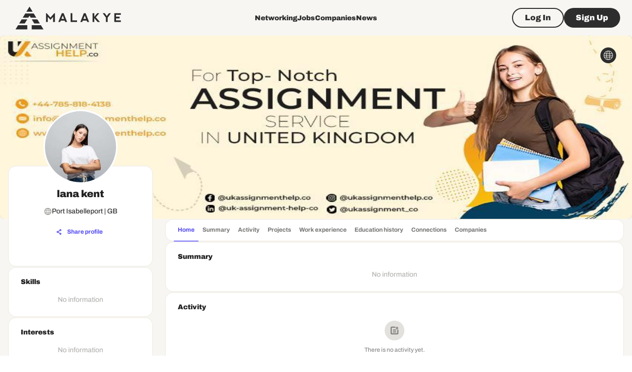

--- FILE ---
content_type: text/html; charset=utf-8
request_url: https://www.google.com/recaptcha/api2/aframe
body_size: 269
content:
<!DOCTYPE HTML><html><head><meta http-equiv="content-type" content="text/html; charset=UTF-8"></head><body><script nonce="kHzZy1u_Yo3Mm84ZB8YDCQ">/** Anti-fraud and anti-abuse applications only. See google.com/recaptcha */ try{var clients={'sodar':'https://pagead2.googlesyndication.com/pagead/sodar?'};window.addEventListener("message",function(a){try{if(a.source===window.parent){var b=JSON.parse(a.data);var c=clients[b['id']];if(c){var d=document.createElement('img');d.src=c+b['params']+'&rc='+(localStorage.getItem("rc::a")?sessionStorage.getItem("rc::b"):"");window.document.body.appendChild(d);sessionStorage.setItem("rc::e",parseInt(sessionStorage.getItem("rc::e")||0)+1);localStorage.setItem("rc::h",'1769191634893');}}}catch(b){}});window.parent.postMessage("_grecaptcha_ready", "*");}catch(b){}</script></body></html>

--- FILE ---
content_type: application/javascript; charset=UTF-8
request_url: https://malakye.com/_next/static/chunks/2760-f9f43adda0171fc8.js
body_size: 11532
content:
(self.webpackChunk_N_E=self.webpackChunk_N_E||[]).push([[2760],{58354:function(t,e,r){"use strict";r.d(e,{do:function(){return U}});var n,o,i,a=[],c="ResizeObserver loop completed with undelivered notifications.",s=function(){var t;"function"==typeof ErrorEvent?t=new ErrorEvent("error",{message:c}):((t=document.createEvent("Event")).initEvent("error",!1,!1),t.message=c),window.dispatchEvent(t)};(n=o||(o={})).BORDER_BOX="border-box",n.CONTENT_BOX="content-box",n.DEVICE_PIXEL_CONTENT_BOX="device-pixel-content-box";var u=function(t){return Object.freeze(t)},l=function(t,e){this.inlineSize=t,this.blockSize=e,u(this)},f=function(){function t(t,e,r,n){return this.x=t,this.y=e,this.width=r,this.height=n,this.top=this.y,this.left=this.x,this.bottom=this.top+this.height,this.right=this.left+this.width,u(this)}return t.prototype.toJSON=function(){return{x:this.x,y:this.y,top:this.top,right:this.right,bottom:this.bottom,left:this.left,width:this.width,height:this.height}},t.fromRect=function(e){return new t(e.x,e.y,e.width,e.height)},t}(),p=function(t){return t instanceof SVGElement&&"getBBox"in t},h=function(t){if(p(t)){var e=t.getBBox(),r=e.width,n=e.height;return!r&&!n}var o=t.offsetWidth,i=t.offsetHeight;return!(o||i||t.getClientRects().length)},d=function(t){if(t instanceof Element)return!0;var e,r=null===(e=null==t?void 0:t.ownerDocument)||void 0===e?void 0:e.defaultView;return!!(r&&t instanceof r.Element)},v=function(t){switch(t.tagName){case"INPUT":if("image"!==t.type)break;case"VIDEO":case"AUDIO":case"EMBED":case"OBJECT":case"CANVAS":case"IFRAME":case"IMG":return!0}return!1},b="undefined"!=typeof window?window:{},g=new WeakMap,y=/auto|scroll/,m=/^tb|vertical/,w=/msie|trident/i.test(b.navigator&&b.navigator.userAgent),_=function(t){return parseFloat(t||"0")},O=function(t,e,r){return void 0===t&&(t=0),void 0===e&&(e=0),void 0===r&&(r=!1),new l((r?e:t)||0,(r?t:e)||0)},x=u({devicePixelContentBoxSize:O(),borderBoxSize:O(),contentBoxSize:O(),contentRect:new f(0,0,0,0)}),S=function(t,e){if(void 0===e&&(e=!1),g.has(t)&&!e)return g.get(t);if(h(t))return g.set(t,x),x;var r=getComputedStyle(t),n=p(t)&&t.ownerSVGElement&&t.getBBox(),o=!w&&"border-box"===r.boxSizing,i=m.test(r.writingMode||""),a=!n&&y.test(r.overflowY||""),c=!n&&y.test(r.overflowX||""),s=n?0:_(r.paddingTop),l=n?0:_(r.paddingRight),d=n?0:_(r.paddingBottom),v=n?0:_(r.paddingLeft),b=n?0:_(r.borderTopWidth),S=n?0:_(r.borderRightWidth),E=n?0:_(r.borderBottomWidth),j=n?0:_(r.borderLeftWidth),P=v+l,T=s+d,z=j+S,k=b+E,R=c?t.offsetHeight-k-t.clientHeight:0,B=a?t.offsetWidth-z-t.clientWidth:0,C=n?n.width:_(r.width)-(o?P+z:0)-B,D=n?n.height:_(r.height)-(o?T+k:0)-R,M=C+P+B+z,W=D+T+R+k,F=u({devicePixelContentBoxSize:O(Math.round(C*devicePixelRatio),Math.round(D*devicePixelRatio),i),borderBoxSize:O(M,W,i),contentBoxSize:O(C,D,i),contentRect:new f(v,s,C,D)});return g.set(t,F),F},E=function(t,e,r){var n=S(t,r),i=n.borderBoxSize,a=n.contentBoxSize,c=n.devicePixelContentBoxSize;switch(e){case o.DEVICE_PIXEL_CONTENT_BOX:return c;case o.BORDER_BOX:return i;default:return a}},j=function(t){var e=S(t);this.target=t,this.contentRect=e.contentRect,this.borderBoxSize=u([e.borderBoxSize]),this.contentBoxSize=u([e.contentBoxSize]),this.devicePixelContentBoxSize=u([e.devicePixelContentBoxSize])},P=function(t){if(h(t))return 1/0;for(var e=0,r=t.parentNode;r;)e+=1,r=r.parentNode;return e},T=function(){var t=1/0,e=[];a.forEach(function(r){if(0!==r.activeTargets.length){var n=[];r.activeTargets.forEach(function(e){var r=new j(e.target),o=P(e.target);n.push(r),e.lastReportedSize=E(e.target,e.observedBox),o<t&&(t=o)}),e.push(function(){r.callback.call(r.observer,n,r.observer)}),r.activeTargets.splice(0,r.activeTargets.length)}});for(var r=0;r<e.length;r++)(0,e[r])();return t},z=function(t){a.forEach(function(e){e.activeTargets.splice(0,e.activeTargets.length),e.skippedTargets.splice(0,e.skippedTargets.length),e.observationTargets.forEach(function(r){r.isActive()&&(P(r.target)>t?e.activeTargets.push(r):e.skippedTargets.push(r))})})},k=function(){var t=0;for(z(0);a.some(function(t){return t.activeTargets.length>0});)z(t=T());return a.some(function(t){return t.skippedTargets.length>0})&&s(),t>0},R=[],B=function(t){if(!i){var e=0,r=document.createTextNode("");new MutationObserver(function(){return R.splice(0).forEach(function(t){return t()})}).observe(r,{characterData:!0}),i=function(){r.textContent="".concat(e?e--:e++)}}R.push(t),i()},C=function(t){B(function(){requestAnimationFrame(t)})},D=0,M={attributes:!0,characterData:!0,childList:!0,subtree:!0},W=["resize","load","transitionend","animationend","animationstart","animationiteration","keyup","keydown","mouseup","mousedown","mouseover","mouseout","blur","focus"],F=function(t){return void 0===t&&(t=0),Date.now()+t},N=!1,A=new(function(){function t(){var t=this;this.stopped=!0,this.listener=function(){return t.schedule()}}return t.prototype.run=function(t){var e=this;if(void 0===t&&(t=250),!N){N=!0;var r=F(t);C(function(){var n=!1;try{n=k()}finally{if(N=!1,t=r-F(),!D)return;n?e.run(1e3):t>0?e.run(t):e.start()}})}},t.prototype.schedule=function(){this.stop(),this.run()},t.prototype.observe=function(){var t=this,e=function(){return t.observer&&t.observer.observe(document.body,M)};document.body?e():b.addEventListener("DOMContentLoaded",e)},t.prototype.start=function(){var t=this;this.stopped&&(this.stopped=!1,this.observer=new MutationObserver(this.listener),this.observe(),W.forEach(function(e){return b.addEventListener(e,t.listener,!0)}))},t.prototype.stop=function(){var t=this;this.stopped||(this.observer&&this.observer.disconnect(),W.forEach(function(e){return b.removeEventListener(e,t.listener,!0)}),this.stopped=!0)},t}()),L=function(t){!D&&t>0&&A.start(),(D+=t)||A.stop()},H=function(){function t(t,e){this.target=t,this.observedBox=e||o.CONTENT_BOX,this.lastReportedSize={inlineSize:0,blockSize:0}}return t.prototype.isActive=function(){var t,e=E(this.target,this.observedBox,!0);return p(t=this.target)||v(t)||"inline"!==getComputedStyle(t).display||(this.lastReportedSize=e),this.lastReportedSize.inlineSize!==e.inlineSize||this.lastReportedSize.blockSize!==e.blockSize},t}(),I=function(t,e){this.activeTargets=[],this.skippedTargets=[],this.observationTargets=[],this.observer=t,this.callback=e},X=new WeakMap,V=function(t,e){for(var r=0;r<t.length;r+=1)if(t[r].target===e)return r;return -1},K=function(){function t(){}return t.connect=function(t,e){var r=new I(t,e);X.set(t,r)},t.observe=function(t,e,r){var n=X.get(t),o=0===n.observationTargets.length;0>V(n.observationTargets,e)&&(o&&a.push(n),n.observationTargets.push(new H(e,r&&r.box)),L(1),A.schedule())},t.unobserve=function(t,e){var r=X.get(t),n=V(r.observationTargets,e),o=1===r.observationTargets.length;n>=0&&(o&&a.splice(a.indexOf(r),1),r.observationTargets.splice(n,1),L(-1))},t.disconnect=function(t){var e=this,r=X.get(t);r.observationTargets.slice().forEach(function(r){return e.unobserve(t,r.target)}),r.activeTargets.splice(0,r.activeTargets.length)},t}(),U=function(){function t(t){if(0==arguments.length)throw TypeError("Failed to construct 'ResizeObserver': 1 argument required, but only 0 present.");if("function"!=typeof t)throw TypeError("Failed to construct 'ResizeObserver': The callback provided as parameter 1 is not a function.");K.connect(this,t)}return t.prototype.observe=function(t,e){if(0==arguments.length)throw TypeError("Failed to execute 'observe' on 'ResizeObserver': 1 argument required, but only 0 present.");if(!d(t))throw TypeError("Failed to execute 'observe' on 'ResizeObserver': parameter 1 is not of type 'Element");K.observe(this,t,e)},t.prototype.unobserve=function(t){if(0==arguments.length)throw TypeError("Failed to execute 'unobserve' on 'ResizeObserver': 1 argument required, but only 0 present.");if(!d(t))throw TypeError("Failed to execute 'unobserve' on 'ResizeObserver': parameter 1 is not of type 'Element");K.unobserve(this,t)},t.prototype.disconnect=function(){K.disconnect(this)},t.toString=function(){return"function ResizeObserver () { [polyfill code] }"},t}()},6907:function(t){"use strict";t.exports=function(t){return(t=String(t||""),n.test(t))?"rtl":o.test(t)?"ltr":"neutral"};var e="֑-߿יִ-﷽ﹰ-ﻼ",r="A-Za-z\xc0-\xd6\xd8-\xf6\xf8-ʸ̀-֐ࠀ-῿‎Ⰰ-﬜︀-﹯﻽-￿",n=RegExp("^[^"+r+"]*["+e+"]"),o=RegExp("^[^"+e+"]*["+r+"]")},95573:function(t){"use strict";var e=/["'&<>]/;t.exports=function(t){var r,n=""+t,o=e.exec(n);if(!o)return n;var i="",a=0,c=0;for(a=o.index;a<n.length;a++){switch(n.charCodeAt(a)){case 34:r="&quot;";break;case 38:r="&amp;";break;case 39:r="&#39;";break;case 60:r="&lt;";break;case 62:r="&gt;";break;default:continue}c!==a&&(i+=n.substring(c,a)),c=a+1,i+=r}return c!==a?i+n.substring(c,a):i}},18156:function(t,e){"use strict";for(var r="undefined"!=typeof window&&/Mac|iPod|iPhone|iPad/.test(window.navigator.platform),n={alt:"altKey",control:"ctrlKey",meta:"metaKey",shift:"shiftKey"},o={add:"+",break:"pause",cmd:"meta",command:"meta",ctl:"control",ctrl:"control",del:"delete",down:"arrowdown",esc:"escape",ins:"insert",left:"arrowleft",mod:r?"meta":"control",opt:"alt",option:"alt",return:"enter",right:"arrowright",space:" ",spacebar:" ",up:"arrowup",win:"meta",windows:"meta"},i={backspace:8,tab:9,enter:13,shift:16,control:17,alt:18,pause:19,capslock:20,escape:27," ":32,pageup:33,pagedown:34,end:35,home:36,arrowleft:37,arrowup:38,arrowright:39,arrowdown:40,insert:45,delete:46,meta:91,numlock:144,scrolllock:145,";":186,"=":187,",":188,"-":189,".":190,"/":191,"`":192,"[":219,"\\":220,"]":221,"'":222},a=1;a<20;a++)i["f"+a]=111+a;function c(t){return t=o[t=t.toLowerCase()]||t}e.P6=function(t,e,r){!e||"byKey"in e||(r=e,e=null),Array.isArray(t)||(t=[t]);var a=t.map(function(t){return function(t,e){var r=e&&e.byKey,a={},s=(t=t.replace("++","+add")).split("+"),u=s.length;for(var l in n)a[n[l]]=!1;var f=!0,p=!1,h=void 0;try{for(var d,v=s[Symbol.iterator]();!(f=(d=v.next()).done);f=!0){var b,g=d.value,y=g.endsWith("?")&&g.length>1;y&&(g=g.slice(0,-1));var m=c(g),w=n[m];if(g.length>1&&!w&&!o[g]&&!i[m])throw TypeError('Unknown modifier: "'+g+'"');1!==u&&w||(r?a.key=m:a.which=(b=g,i[b=c(b)]||b.toUpperCase().charCodeAt(0))),w&&(a[w]=!y||null)}}catch(t){p=!0,h=t}finally{try{!f&&v.return&&v.return()}finally{if(p)throw h}}return a}(t,e)}),s=function(t){return a.some(function(e){return function(t,e){for(var r in t){var n=t[r],o=void 0;if(null!=n&&(null!=(o="key"===r&&null!=e.key?e.key.toLowerCase():"which"===r?91===n&&93===e.which?91:e.which:e[r])||!1!==n)&&o!==n)return!1}return!0}(e,t)})};return null==r?s:s(r)}},62705:function(t,e,r){var n=r(55639).Symbol;t.exports=n},44239:function(t,e,r){var n=r(62705),o=r(89607),i=r(2333),a=n?n.toStringTag:void 0;t.exports=function(t){return null==t?void 0===t?"[object Undefined]":"[object Null]":a&&a in Object(t)?o(t):i(t)}},27561:function(t,e,r){var n=r(67990),o=/^\s+/;t.exports=function(t){return t?t.slice(0,n(t)+1).replace(o,""):t}},31957:function(t,e,r){var n="object"==typeof r.g&&r.g&&r.g.Object===Object&&r.g;t.exports=n},89607:function(t,e,r){var n=r(62705),o=Object.prototype,i=o.hasOwnProperty,a=o.toString,c=n?n.toStringTag:void 0;t.exports=function(t){var e=i.call(t,c),r=t[c];try{t[c]=void 0;var n=!0}catch(t){}var o=a.call(t);return n&&(e?t[c]=r:delete t[c]),o}},2333:function(t){var e=Object.prototype.toString;t.exports=function(t){return e.call(t)}},55639:function(t,e,r){var n=r(31957),o="object"==typeof self&&self&&self.Object===Object&&self,i=n||o||Function("return this")();t.exports=i},67990:function(t){var e=/\s/;t.exports=function(t){for(var r=t.length;r--&&e.test(t.charAt(r)););return r}},23279:function(t,e,r){var n=r(13218),o=r(7771),i=r(14841),a=Math.max,c=Math.min;t.exports=function(t,e,r){var s,u,l,f,p,h,d=0,v=!1,b=!1,g=!0;if("function"!=typeof t)throw TypeError("Expected a function");function y(e){var r=s,n=u;return s=u=void 0,d=e,f=t.apply(n,r)}function m(t){var r=t-h,n=t-d;return void 0===h||r>=e||r<0||b&&n>=l}function w(){var t,r,n,i=o();if(m(i))return _(i);p=setTimeout(w,(t=i-h,r=i-d,n=e-t,b?c(n,l-r):n))}function _(t){return(p=void 0,g&&s)?y(t):(s=u=void 0,f)}function O(){var t,r=o(),n=m(r);if(s=arguments,u=this,h=r,n){if(void 0===p)return d=t=h,p=setTimeout(w,e),v?y(t):f;if(b)return clearTimeout(p),p=setTimeout(w,e),y(h)}return void 0===p&&(p=setTimeout(w,e)),f}return e=i(e)||0,n(r)&&(v=!!r.leading,l=(b="maxWait"in r)?a(i(r.maxWait)||0,e):l,g="trailing"in r?!!r.trailing:g),O.cancel=function(){void 0!==p&&clearTimeout(p),d=0,s=h=u=p=void 0},O.flush=function(){return void 0===p?f:_(o())},O}},13218:function(t){t.exports=function(t){var e=typeof t;return null!=t&&("object"==e||"function"==e)}},37005:function(t){t.exports=function(t){return null!=t&&"object"==typeof t}},33448:function(t,e,r){var n=r(44239),o=r(37005);t.exports=function(t){return"symbol"==typeof t||o(t)&&"[object Symbol]"==n(t)}},7771:function(t,e,r){var n=r(55639);t.exports=function(){return n.Date.now()}},23493:function(t,e,r){var n=r(23279),o=r(13218);t.exports=function(t,e,r){var i=!0,a=!0;if("function"!=typeof t)throw TypeError("Expected a function");return o(r)&&(i="leading"in r?!!r.leading:i,a="trailing"in r?!!r.trailing:a),n(t,e,{leading:i,maxWait:e,trailing:a})}},14841:function(t,e,r){var n=r(27561),o=r(13218),i=r(33448),a=0/0,c=/^[-+]0x[0-9a-f]+$/i,s=/^0b[01]+$/i,u=/^0o[0-7]+$/i,l=parseInt;t.exports=function(t){if("number"==typeof t)return t;if(i(t))return a;if(o(t)){var e="function"==typeof t.valueOf?t.valueOf():t;t=o(e)?e+"":e}if("string"!=typeof t)return 0===t?t:+t;t=n(t);var r=s.test(t);return r||u.test(t)?l(t.slice(2),r?2:8):c.test(t)?a:+t}},71815:function(t,e,r){"use strict";let n;r.d(e,{tZ:function(){return P}});var o=r(90111),i=r(77493);function a(t){return(a="function"==typeof Symbol&&"symbol"==typeof Symbol.iterator?function(t){return typeof t}:function(t){return t&&"function"==typeof Symbol&&t.constructor===Symbol&&t!==Symbol.prototype?"symbol":typeof t})(t)}function c(t,e,r){var n;return n=function(t,e){if("object"!==a(t)||null===t)return t;var r=t[Symbol.toPrimitive];if(void 0!==r){var n=r.call(t,e||"default");if("object"!==a(n))return n;throw TypeError("@@toPrimitive must return a primitive value.")}return("string"===e?String:Number)(t)}(e,"string"),(e="symbol"===a(n)?n:String(n))in t?Object.defineProperty(t,e,{value:r,enumerable:!0,configurable:!0,writable:!0}):t[e]=r,t}var s=new WeakMap,u=new WeakMap;class l{}class f extends l{constructor(){var t=arguments.length>0&&void 0!==arguments[0]?arguments[0]:{};super(),c(this,"offset",void 0),c(this,"path",void 0);var{offset:e,path:r}=t;this.offset=e,this.path=r}}class p extends l{constructor(){var t=arguments.length>0&&void 0!==arguments[0]?arguments[0]:{};super(),c(this,"offset",void 0),c(this,"path",void 0);var{offset:e,path:r}=t;this.offset=e,this.path=r}}var h=(t,e)=>{var r=t.text.length;s.set(t,[r,e])},d=t=>s.get(t),v=(t,e)=>{var r=t.text.length;u.set(t,[r,e])},b=t=>u.get(t);function g(t,e){var r=Object.keys(t);if(Object.getOwnPropertySymbols){var n=Object.getOwnPropertySymbols(t);e&&(n=n.filter(function(e){return Object.getOwnPropertyDescriptor(t,e).enumerable})),r.push.apply(r,n)}return r}function y(t){for(var e=1;e<arguments.length;e++){var r=null!=arguments[e]?arguments[e]:{};e%2?g(Object(r),!0).forEach(function(e){c(t,e,r[e])}):Object.getOwnPropertyDescriptors?Object.defineProperties(t,Object.getOwnPropertyDescriptors(r)):g(Object(r)).forEach(function(e){Object.defineProperty(t,e,Object.getOwnPropertyDescriptor(r,e))})}return t}var m=new WeakSet,w=t=>{var e=[],r=t=>{if(null!=t){var n=e[e.length-1];if("string"==typeof t){var o={text:t};m.add(o),t=o}if(i.xv.isText(t)){var a=t;i.xv.isText(n)&&m.has(n)&&m.has(a)&&i.xv.equals(n,a,{loose:!0})?n.text+=a.text:e.push(a)}else if(i.W_.isElement(t))e.push(t);else if(t instanceof l){var c=e[e.length-1];i.xv.isText(c)||(r(""),c=e[e.length-1]),t instanceof f?h(c,t):t instanceof p&&v(c,t)}else throw Error("Unexpected hyperscript child object: ".concat(t))}};for(var n of t.flat(1/0))r(n);return e};function _(t,e,r){return y(y({},e),{},{children:w(r)})}function O(t,e){var r=Object.keys(t);if(Object.getOwnPropertySymbols){var n=Object.getOwnPropertySymbols(t);e&&(n=n.filter(function(e){return Object.getOwnPropertyDescriptor(t,e).enumerable})),r.push.apply(r,n)}return r}function x(t){for(var e=1;e<arguments.length;e++){var r=null!=arguments[e]?arguments[e]:{};e%2?O(Object(r),!0).forEach(function(e){c(t,e,r[e])}):Object.getOwnPropertyDescriptors?Object.defineProperties(t,Object.getOwnPropertyDescriptors(r)):O(Object(r)).forEach(function(e){Object.defineProperty(t,e,Object.getOwnPropertyDescriptor(r,e))})}return t}var S={anchor:function(t,e,r){return new f(e)},cursor:function(t,e,r){return[new f(e),new p(e)]},editor:(n=i.Jh,(t,e,r)=>{var o,a=[];for(var c of r)i.e6.isRange(c)?o=c:a.push(c);var s=w(a),u={},l=n();for(var[f,p]of(Object.assign(l,e),l.children=s,i.NB.texts(l))){var h=d(f),v=b(f);if(null!=h){var[g]=h;u.anchor={path:p,offset:g}}if(null!=v){var[y]=v;u.focus={path:p,offset:y}}}if(u.anchor&&!u.focus)throw Error("Slate hyperscript ranges must have both `<anchor />` and `<focus />` defined if one is defined, but you only defined `<anchor />`. For collapsed selections, use `<cursor />` instead.");if(!u.anchor&&u.focus)throw Error("Slate hyperscript ranges must have both `<anchor />` and `<focus />` defined if one is defined, but you only defined `<focus />`. For collapsed selections, use `<cursor />` instead.");return null!=o?l.selection=o:i.e6.isRange(u)&&(l.selection=u),l}),element:_,focus:function(t,e,r){return new p(e)},fragment:function(t,e,r){return w(r)},selection:function(t,e,r){var n=r.find(t=>t instanceof f),o=r.find(t=>t instanceof p);if(!n||null==n.offset||null==n.path)throw Error("The <selection> hyperscript tag must have an <anchor> tag as a child with `path` and `offset` attributes defined.");if(!o||null==o.offset||null==o.path)throw Error("The <selection> hyperscript tag must have a <focus> tag as a child with `path` and `offset` attributes defined.");return y({anchor:{offset:n.offset,path:n.path},focus:{offset:o.offset,path:o.path}},e)},text:function(t,e,r){var n=w(r);if(n.length>1)throw Error("The <text> hyperscript tag must only contain a single node's worth of children.");var[o]=n;if(null==o&&(o={text:""}),!i.xv.isText(o))throw Error("\n    The <text> hyperscript tag can only contain text content as children.");return m.delete(o),Object.assign(o,e),o}},E=t=>function(e,r){for(var n=arguments.length,i=Array(n>2?n-2:0),a=2;a<n;a++)i[a-2]=arguments[a];var c=t[e];if(!c)throw Error("No hyperscript creator found for tag: <".concat(e,">"));return null==r&&(r={}),(0,o.P)(r)||(i=[r].concat(i),r={}),c(e,r,i=i.filter(t=>!!t).flat())},j=t=>{var e={};for(var r in t)!function(){var n=t[r];if("object"!=typeof n)throw Error("Properties specified for a hyperscript shorthand should be an object, but for the custom element <".concat(r,">  tag you passed: ").concat(n));e[r]=(t,e,r)=>_("element",x(x({},n),e),r)}();return e},P=function(){var t=arguments.length>0&&void 0!==arguments[0]?arguments[0]:{},{elements:e={}}=t,r=j(e);return E(x(x(x({},S),r),t.creators))}()},2376:function(t,e){"use strict";function r(t,e){var r=Object.keys(t);if(Object.getOwnPropertySymbols){var n=Object.getOwnPropertySymbols(t);e&&(n=n.filter(function(e){return Object.getOwnPropertyDescriptor(t,e).enumerable})),r.push.apply(r,n)}return r}function n(t){for(var e=1;e<arguments.length;e++){var n=null!=arguments[e]?arguments[e]:{};e%2?r(Object(n),!0).forEach(function(e){var r,o;r=e,o=n[e],(r=function(t){var e=function(t,e){if("object"!=typeof t||null===t)return t;var r=t[Symbol.toPrimitive];if(void 0!==r){var n=r.call(t,e||"default");if("object"!=typeof n)return n;throw TypeError("@@toPrimitive must return a primitive value.")}return("string"===e?String:Number)(t)}(t,"string");return"symbol"==typeof e?e:String(e)}(r))in t?Object.defineProperty(t,r,{value:o,enumerable:!0,configurable:!0,writable:!0}):t[r]=o}):Object.getOwnPropertyDescriptors?Object.defineProperties(t,Object.getOwnPropertyDescriptors(n)):r(Object(n)).forEach(function(e){Object.defineProperty(t,e,Object.getOwnPropertyDescriptor(n,e))})}return t}e.Z=function t(e){return r.withOptions=r=>t(n(n({},e),r)),r;function r(t,...n){let o="string"==typeof t?[t]:t.raw,{escapeSpecialCharacters:i=Array.isArray(t)}=e,a="";for(let t=0;t<o.length;t++){let e=o[t];i&&(e=e.replace(/\\\n[ \t]*/g,"").replace(/\\`/g,"`").replace(/\\\$/g,"$").replace(/\\{/g,"{")),a+=e,t<n.length&&(a+=n[t])}let c=a.split("\n"),s=null;for(let t of c){let e=t.match(/^(\s+)\S+/);if(e){let t=e[1].length;s=s?Math.min(s,t):t}}if(null!==s){let t=s;a=c.map(e=>" "===e[0]||"	"===e[0]?e.slice(t):e).join("\n")}return a.trim().replace(/\\n/g,"\n")}}({})},93513:function(t,e,r){"use strict";r.d(e,{P2:function(){return V},Uy:function(){return X},_x:function(){return K},mv:function(){return u}});var n,o=Symbol.for("immer-nothing"),i=Symbol.for("immer-draftable"),a=Symbol.for("immer-state");function c(t,...e){throw Error(`[Immer] minified error nr: ${t}. Full error at: https://bit.ly/3cXEKWf`)}var s=Object.getPrototypeOf;function u(t){return!!t&&!!t[a]}function l(t){return!!t&&(p(t)||Array.isArray(t)||!!t[i]||!!t.constructor?.[i]||g(t)||y(t))}var f=Object.prototype.constructor.toString();function p(t){if(!t||"object"!=typeof t)return!1;let e=s(t);if(null===e)return!0;let r=Object.hasOwnProperty.call(e,"constructor")&&e.constructor;return r===Object||"function"==typeof r&&Function.toString.call(r)===f}function h(t,e){0===d(t)?Object.entries(t).forEach(([r,n])=>{e(r,n,t)}):t.forEach((r,n)=>e(n,r,t))}function d(t){let e=t[a];return e?e.type_:Array.isArray(t)?1:g(t)?2:y(t)?3:0}function v(t,e){return 2===d(t)?t.has(e):Object.prototype.hasOwnProperty.call(t,e)}function b(t,e,r){let n=d(t);2===n?t.set(e,r):3===n?t.add(r):t[e]=r}function g(t){return t instanceof Map}function y(t){return t instanceof Set}function m(t){return t.copy_||t.base_}function w(t,e){if(g(t))return new Map(t);if(y(t))return new Set(t);if(Array.isArray(t))return Array.prototype.slice.call(t);if(!e&&p(t))return s(t)?{...t}:Object.assign(Object.create(null),t);let r=Object.getOwnPropertyDescriptors(t);delete r[a];let n=Reflect.ownKeys(r);for(let e=0;e<n.length;e++){let o=n[e],i=r[o];!1===i.writable&&(i.writable=!0,i.configurable=!0),(i.get||i.set)&&(r[o]={configurable:!0,writable:!0,enumerable:i.enumerable,value:t[o]})}return Object.create(s(t),r)}function _(t,e=!1){return x(t)||u(t)||!l(t)||(d(t)>1&&(t.set=t.add=t.clear=t.delete=O),Object.freeze(t),e&&h(t,(t,e)=>_(e,!0),!0)),t}function O(){c(2)}function x(t){return Object.isFrozen(t)}var S={};function E(t){let e=S[t];return e||c(0,t),e}function j(t,e){e&&(E("Patches"),t.patches_=[],t.inversePatches_=[],t.patchListener_=e)}function P(t){T(t),t.drafts_.forEach(k),t.drafts_=null}function T(t){t===n&&(n=t.parent_)}function z(t){return n={drafts_:[],parent_:n,immer_:t,canAutoFreeze_:!0,unfinalizedDrafts_:0}}function k(t){let e=t[a];0===e.type_||1===e.type_?e.revoke_():e.revoked_=!0}function R(t,e){e.unfinalizedDrafts_=e.drafts_.length;let r=e.drafts_[0];return void 0!==t&&t!==r?(r[a].modified_&&(P(e),c(4)),l(t)&&(t=B(e,t),e.parent_||D(e,t)),e.patches_&&E("Patches").generateReplacementPatches_(r[a].base_,t,e.patches_,e.inversePatches_)):t=B(e,r,[]),P(e),e.patches_&&e.patchListener_(e.patches_,e.inversePatches_),t!==o?t:void 0}function B(t,e,r){if(x(e))return e;let n=e[a];if(!n)return h(e,(o,i)=>C(t,n,e,o,i,r),!0),e;if(n.scope_!==t)return e;if(!n.modified_)return D(t,n.base_,!0),n.base_;if(!n.finalized_){n.finalized_=!0,n.scope_.unfinalizedDrafts_--;let e=n.copy_,o=e,i=!1;3===n.type_&&(o=new Set(e),e.clear(),i=!0),h(o,(o,a)=>C(t,n,e,o,a,r,i)),D(t,e,!1),r&&t.patches_&&E("Patches").generatePatches_(n,r,t.patches_,t.inversePatches_)}return n.copy_}function C(t,e,r,n,o,i,a){if(u(o)){let a=B(t,o,i&&e&&3!==e.type_&&!v(e.assigned_,n)?i.concat(n):void 0);if(b(r,n,a),!u(a))return;t.canAutoFreeze_=!1}else a&&r.add(o);if(l(o)&&!x(o)){if(!t.immer_.autoFreeze_&&t.unfinalizedDrafts_<1)return;B(t,o),e&&e.scope_.parent_||D(t,o)}}function D(t,e,r=!1){!t.parent_&&t.immer_.autoFreeze_&&t.canAutoFreeze_&&_(e,r)}var M={get(t,e){if(e===a)return t;let r=m(t);if(!v(r,e))return function(t,e,r){let n=N(e,r);return n?"value"in n?n.value:n.get?.call(t.draft_):void 0}(t,r,e);let n=r[e];return t.finalized_||!l(n)?n:n===F(t.base_,e)?(L(t),t.copy_[e]=H(n,t)):n},has:(t,e)=>e in m(t),ownKeys:t=>Reflect.ownKeys(m(t)),set(t,e,r){let n=N(m(t),e);if(n?.set)return n.set.call(t.draft_,r),!0;if(!t.modified_){let n=F(m(t),e),o=n?.[a];if(o&&o.base_===r)return t.copy_[e]=r,t.assigned_[e]=!1,!0;if((r===n?0!==r||1/r==1/n:r!=r&&n!=n)&&(void 0!==r||v(t.base_,e)))return!0;L(t),A(t)}return!!(t.copy_[e]===r&&(void 0!==r||e in t.copy_)||Number.isNaN(r)&&Number.isNaN(t.copy_[e]))||(t.copy_[e]=r,t.assigned_[e]=!0,!0)},deleteProperty:(t,e)=>(void 0!==F(t.base_,e)||e in t.base_?(t.assigned_[e]=!1,L(t),A(t)):delete t.assigned_[e],t.copy_&&delete t.copy_[e],!0),getOwnPropertyDescriptor(t,e){let r=m(t),n=Reflect.getOwnPropertyDescriptor(r,e);return n?{writable:!0,configurable:1!==t.type_||"length"!==e,enumerable:n.enumerable,value:r[e]}:n},defineProperty(){c(11)},getPrototypeOf:t=>s(t.base_),setPrototypeOf(){c(12)}},W={};function F(t,e){let r=t[a];return(r?m(r):t)[e]}function N(t,e){if(!(e in t))return;let r=s(t);for(;r;){let t=Object.getOwnPropertyDescriptor(r,e);if(t)return t;r=s(r)}}function A(t){!t.modified_&&(t.modified_=!0,t.parent_&&A(t.parent_))}function L(t){t.copy_||(t.copy_=w(t.base_,t.scope_.immer_.useStrictShallowCopy_))}function H(t,e){let r=g(t)?E("MapSet").proxyMap_(t,e):y(t)?E("MapSet").proxySet_(t,e):function(t,e){let r=Array.isArray(t),o={type_:r?1:0,scope_:e?e.scope_:n,modified_:!1,finalized_:!1,assigned_:{},parent_:e,base_:t,draft_:null,copy_:null,revoke_:null,isManual_:!1},i=o,a=M;r&&(i=[o],a=W);let{revoke:c,proxy:s}=Proxy.revocable(i,a);return o.draft_=s,o.revoke_=c,s}(t,e);return(e?e.scope_:n).drafts_.push(r),r}h(M,(t,e)=>{W[t]=function(){return arguments[0]=arguments[0][0],e.apply(this,arguments)}}),W.deleteProperty=function(t,e){return W.set.call(this,t,e,void 0)},W.set=function(t,e,r){return M.set.call(this,t[0],e,r,t[0])};var I=new class{constructor(t){this.autoFreeze_=!0,this.useStrictShallowCopy_=!1,this.produce=(t,e,r)=>{let n;if("function"==typeof t&&"function"!=typeof e){let r=e;e=t;let n=this;return function(t=r,...o){return n.produce(t,t=>e.call(this,t,...o))}}if("function"!=typeof e&&c(6),void 0!==r&&"function"!=typeof r&&c(7),l(t)){let o=z(this),i=H(t,void 0),a=!0;try{n=e(i),a=!1}finally{a?P(o):T(o)}return j(o,r),R(n,o)}if(t&&"object"==typeof t)c(1,t);else{if(void 0===(n=e(t))&&(n=t),n===o&&(n=void 0),this.autoFreeze_&&_(n,!0),r){let e=[],o=[];E("Patches").generateReplacementPatches_(t,n,e,o),r(e,o)}return n}},this.produceWithPatches=(t,e)=>{let r,n;return"function"==typeof t?(e,...r)=>this.produceWithPatches(e,e=>t(e,...r)):[this.produce(t,e,(t,e)=>{r=t,n=e}),r,n]},"boolean"==typeof t?.autoFreeze&&this.setAutoFreeze(t.autoFreeze),"boolean"==typeof t?.useStrictShallowCopy&&this.setUseStrictShallowCopy(t.useStrictShallowCopy)}createDraft(t){var e;l(t)||c(8),u(t)&&(u(e=t)||c(10,e),t=function t(e){let r;if(!l(e)||x(e))return e;let n=e[a];if(n){if(!n.modified_)return n.base_;n.finalized_=!0,r=w(e,n.scope_.immer_.useStrictShallowCopy_)}else r=w(e,!0);return h(r,(e,n)=>{b(r,e,t(n))}),n&&(n.finalized_=!1),r}(e));let r=z(this),n=H(t,void 0);return n[a].isManual_=!0,T(r),n}finishDraft(t,e){let r=t&&t[a];r&&r.isManual_||c(9);let{scope_:n}=r;return j(n,e),R(void 0,n)}setAutoFreeze(t){this.autoFreeze_=t}setUseStrictShallowCopy(t){this.useStrictShallowCopy_=t}applyPatches(t,e){let r;for(r=e.length-1;r>=0;r--){let n=e[r];if(0===n.path.length&&"replace"===n.op){t=n.value;break}}r>-1&&(e=e.slice(r+1));let n=E("Patches").applyPatches_;return u(t)?n(t,e):this.produce(t,t=>n(t,e))}},X=I.produce;I.produceWithPatches.bind(I),I.setAutoFreeze.bind(I),I.setUseStrictShallowCopy.bind(I),I.applyPatches.bind(I);var V=I.createDraft.bind(I),K=I.finishDraft.bind(I)},90111:function(t,e,r){"use strict";function n(t){return"[object Object]"===Object.prototype.toString.call(t)}function o(t){var e,r;return!1!==n(t)&&(void 0===(e=t.constructor)||!1!==n(r=e.prototype)&&!1!==r.hasOwnProperty("isPrototypeOf"))}r.d(e,{P:function(){return o}})},17423:function(t,e,r){"use strict";r.d(e,{Z:function(){return l}});let n=t=>"object"==typeof t&&null!=t&&1===t.nodeType,o=(t,e)=>(!e||"hidden"!==t)&&"visible"!==t&&"clip"!==t,i=(t,e)=>{if(t.clientHeight<t.scrollHeight||t.clientWidth<t.scrollWidth){let r=getComputedStyle(t,null);return o(r.overflowY,e)||o(r.overflowX,e)||(t=>{let e=(t=>{if(!t.ownerDocument||!t.ownerDocument.defaultView)return null;try{return t.ownerDocument.defaultView.frameElement}catch(t){return null}})(t);return!!e&&(e.clientHeight<t.scrollHeight||e.clientWidth<t.scrollWidth)})(t)}return!1},a=(t,e,r,n,o,i,a,c)=>i<t&&a>e||i>t&&a<e?0:i<=t&&c<=r||a>=e&&c>=r?i-t-n:a>e&&c<r||i<t&&c>r?a-e+o:0,c=t=>{let e=t.parentElement;return null==e?t.getRootNode().host||null:e},s=(t,e)=>{var r,o,s,u;if("undefined"==typeof document)return[];let{scrollMode:l,block:f,inline:p,boundary:h,skipOverflowHiddenElements:d}=e,v="function"==typeof h?h:t=>t!==h;if(!n(t))throw TypeError("Invalid target");let b=document.scrollingElement||document.documentElement,g=[],y=t;for(;n(y)&&v(y);){if((y=c(y))===b){g.push(y);break}null!=y&&y===document.body&&i(y)&&!i(document.documentElement)||null!=y&&i(y,d)&&g.push(y)}let m=null!=(o=null==(r=window.visualViewport)?void 0:r.width)?o:innerWidth,w=null!=(u=null==(s=window.visualViewport)?void 0:s.height)?u:innerHeight,{scrollX:_,scrollY:O}=window,{height:x,width:S,top:E,right:j,bottom:P,left:T}=t.getBoundingClientRect(),{top:z,right:k,bottom:R,left:B}=(t=>{let e=window.getComputedStyle(t);return{top:parseFloat(e.scrollMarginTop)||0,right:parseFloat(e.scrollMarginRight)||0,bottom:parseFloat(e.scrollMarginBottom)||0,left:parseFloat(e.scrollMarginLeft)||0}})(t),C="start"===f||"nearest"===f?E-z:"end"===f?P+R:E+x/2-z+R,D="center"===p?T+S/2-B+k:"end"===p?j+k:T-B,M=[];for(let t=0;t<g.length;t++){let e=g[t],{height:r,width:n,top:o,right:i,bottom:c,left:s}=e.getBoundingClientRect();if("if-needed"===l&&E>=0&&T>=0&&P<=w&&j<=m&&E>=o&&P<=c&&T>=s&&j<=i)break;let u=getComputedStyle(e),h=parseInt(u.borderLeftWidth,10),d=parseInt(u.borderTopWidth,10),v=parseInt(u.borderRightWidth,10),y=parseInt(u.borderBottomWidth,10),z=0,k=0,R="offsetWidth"in e?e.offsetWidth-e.clientWidth-h-v:0,B="offsetHeight"in e?e.offsetHeight-e.clientHeight-d-y:0,W="offsetWidth"in e?0===e.offsetWidth?0:n/e.offsetWidth:0,F="offsetHeight"in e?0===e.offsetHeight?0:r/e.offsetHeight:0;if(b===e)z="start"===f?C:"end"===f?C-w:"nearest"===f?a(O,O+w,w,d,y,O+C,O+C+x,x):C-w/2,k="start"===p?D:"center"===p?D-m/2:"end"===p?D-m:a(_,_+m,m,h,v,_+D,_+D+S,S),z=Math.max(0,z+O),k=Math.max(0,k+_);else{z="start"===f?C-o-d:"end"===f?C-c+y+B:"nearest"===f?a(o,c,r,d,y+B,C,C+x,x):C-(o+r/2)+B/2,k="start"===p?D-s-h:"center"===p?D-(s+n/2)+R/2:"end"===p?D-i+v+R:a(s,i,n,h,v+R,D,D+S,S);let{scrollLeft:t,scrollTop:u}=e;z=0===F?0:Math.max(0,Math.min(u+z/F,e.scrollHeight-r/F+B)),k=0===W?0:Math.max(0,Math.min(t+k/W,e.scrollWidth-n/W+R)),C+=u-z,D+=t-k}M.push({el:e,top:z,left:k})}return M},u=t=>!1===t?{block:"end",inline:"nearest"}:t===Object(t)&&0!==Object.keys(t).length?t:{block:"start",inline:"nearest"};function l(t,e){if(!t.isConnected||!(t=>{let e=t;for(;e&&e.parentNode;){if(e.parentNode===document)return!0;e=e.parentNode instanceof ShadowRoot?e.parentNode.host:e.parentNode}return!1})(t))return;let r=(t=>{let e=window.getComputedStyle(t);return{top:parseFloat(e.scrollMarginTop)||0,right:parseFloat(e.scrollMarginRight)||0,bottom:parseFloat(e.scrollMarginBottom)||0,left:parseFloat(e.scrollMarginLeft)||0}})(t);if("object"==typeof e&&"function"==typeof e.behavior)return e.behavior(s(t,e));let n="boolean"==typeof e||null==e?void 0:e.behavior;for(let{el:o,top:i,left:a}of s(t,u(e))){let t=i-r.top+r.bottom,e=a-r.left+r.right;o.scroll({top:t,left:e,behavior:n})}}}}]);

--- FILE ---
content_type: application/javascript; charset=UTF-8
request_url: https://malakye.com/_next/static/chunks/a3d10972-2e3ec07806345bf4.js
body_size: 60111
content:
"use strict";(self.webpackChunk_N_E=self.webpackChunk_N_E||[]).push([[5263],{18488:function(e,t,s){s.d(t,{B$y:function(){return ss},BS4:function(){return iF},BnZ:function(){return se},D7S:function(){return tp},Dwj:function(){return tD},J6C:function(){return t6},JOw:function(){return eA},M9$:function(){return sO},SWm:function(){return eD},V8Y:function(){return eE},VOu:function(){return eR},VV_:function(){return eI},VxD:function(){return ex},Zrc:function(){return st},a9q:function(){return eU},aus:function(){return eO},c8e:function(){return iI},dGo:function(){return eT},e0T:function(){return H},esh:function(){return eL},fr_:function(){return eP},gjv:function(){return e8},h3G:function(){return e$},l7l:function(){return il},wvx:function(){return W},yQe:function(){return eM},zfc:function(){return ek}});var i,a,n,r=s(2211),o=s(87066),l=s(35616),h=s(57300),d=s(46792),c=s(48764).lW,u=s(83454),g=Object.create,p=Object.defineProperty,m=Object.getOwnPropertyDescriptor,f=Object.getOwnPropertyNames,_=Object.getPrototypeOf,y=Object.prototype.hasOwnProperty,b=(e,t)=>function(){return t||(0,e[f(e)[0]])((t={exports:{}}).exports,t),t.exports},w=(e,t,s,i)=>{if(t&&"object"==typeof t||"function"==typeof t)for(let a of f(t))y.call(e,a)||a===s||p(e,a,{get:()=>t[a],enumerable:!(i=m(t,a))||i.enumerable});return e},v=(e,t,s)=>(s=null!=e?g(_(e)):{},w(!t&&e&&e.__esModule?s:p(s,"default",{value:e,enumerable:!0}),e)),C=b({"(disabled):https"(){}}),S=b({"(disabled):node_modules/jsonwebtoken/index.js"(){}}),R=b({"(disabled):crypto"(){}});function U(e){return"string"==typeof e}var M=e=>(0,r.JQ)(new Uint8Array(function(e,t){let s=[];if(U(e)&&t&&U(e)){for(let i=0,a=e.length;i<a;i++)if(e.charAt(i)){let a=t(e.charAt(i),i,e);s[i]=a}}else if(!U(e)&&!(t&&U(e))){for(let i=0,a=e.length;i<a;i++)if(i in e){let a=t(e[i],i,e);s[i]=a}}return s}(e,e=>e.charCodeAt(0)))),x=e=>{let t={},s=String.fromCharCode,i=e.length,a,n=0,r,o=0,l,h="";for(a=0;a<64;a++)t["ABCDEFGHIJKLMNOPQRSTUVWXYZabcdefghijklmnopqrstuvwxyz0123456789+/".charAt(a)]=a;for(r=0;r<i;r++)for(n=(n<<6)+t[e.charAt(r)],o+=6;o>=8;)((l=n>>>(o-=8)&255)||r<i-2)&&(h+=s(l));return h},L=class{constructor(e,t,s){this.client=e,this.id=t,this.data=s}async create(){let e={id:this.id,message_template:this.data?.message_template,segment_ids:this.data?.segment_ids,sender_id:this.data?.sender_id,sender_mode:this.data?.sender_mode,sender_visibility:this.data?.sender_visibility,channel_template:this.data?.channel_template,create_channels:this.data?.create_channels,show_channels:this.data?.show_channels,description:this.data?.description,name:this.data?.name,skip_push:this.data?.skip_push,skip_webhook:this.data?.skip_webhook,user_ids:this.data?.user_ids},t=await this.client.createCampaign(e);return this.id=t.campaign.id,this.data=t.campaign,t}verifyCampaignId(){if(!this.id)throw Error("Campaign id is missing. Either create the campaign using campaign.create() or set the id during instantiation - const campaign = client.campaign(id)")}async start(e){return this.verifyCampaignId(),await this.client.startCampaign(this.id,e)}update(e){return this.verifyCampaignId(),this.client.updateCampaign(this.id,e)}async delete(){return this.verifyCampaignId(),await this.client.deleteCampaign(this.id)}stop(){return this.verifyCampaignId(),this.client.stopCampaign(this.id)}get(e){return this.verifyCampaignId(),this.client.getCampaign(this.id,e)}},I=v(C()),D=Object.freeze({hasNext:!1,hasPrev:!1}),k=Object.freeze({created_at:!0,deleted_at:!0,pinned_at:!0,updated_at:!0,command:!0,mentioned_users:!0,quoted_message:!0,latest_reactions:!0,own_reactions:!0,reaction_counts:!0,reply_count:!0,i18n:!0,type:!0,html:!0,__html:!0,user:!0}),E=Object.freeze({error:!0});function T(e,t){e.then().catch(e=>{console.warn(`failed to do ${t}, ran into error: `,e)})}var A=e=>new Promise(t=>setTimeout(t,e));function P(e){return"function"==typeof e||e instanceof Function||"[object Function]"===Object.prototype.toString.call(e)}var O={TOKEN_EXPIRED:40,WS_CLOSED_SUCCESS:1e3};function F(e){let t=[];for(let s of Array.isArray(e)?e:[e]){let e=Object.entries(s);for(let[s,i]of(e.length>1&&console.warn("client._buildSort() - multiple fields in a single sort object detected. Object's field order is not guaranteed"),e))t.push({field:s,direction:i})}return t}function $(e){let t=Math.min(Math.max(250,(e-1)*2e3),25e3);return Math.floor(Math.random()*(Math.min(500+2e3*e,25e3)-t)+t)}function q(e){let t="";for(let s=0;s<e.length;s++)t+=e[s].toString(16).padStart(2,"0");return t}function N(){let e=function(e){let t=new Uint8Array(16);return V(t),t}(0);return e[6]=15&e[6]|64,e[8]=191&e[8]|128,q(e.subarray(0,4))+"-"+q(e.subarray(4,6))+"-"+q(e.subarray(6,8))+"-"+q(e.subarray(8,10))+"-"+q(e.subarray(10,16))}var V="undefined"!=typeof crypto&&void 0!==crypto?.getRandomValues?crypto.getRandomValues.bind(crypto):"undefined"!=typeof msCrypto?msCrypto.getRandomValues.bind(msCrypto):function(e){let t=Math.pow(2,8*e.byteLength/e.length);for(let s=0;s<e.length;s++)e[s]=Math.random()*t};function B(e){"undefined"!=typeof window&&window.addEventListener&&(window.addEventListener("offline",e),window.addEventListener("online",e))}function j(e){"undefined"!=typeof window&&window.removeEventListener&&(window.removeEventListener("offline",e),window.removeEventListener("online",e))}var Q=e=>{let t=[];for(let s in e)void 0!==e[s]&&(Array.isArray(e[s])||"object"==typeof e[s]?t.push(`${s}=${encodeURIComponent(JSON.stringify(e[s]))}`):t.push(`${s}=${encodeURIComponent(e[s])}`));return t.join("&")};function W(e){let t=e=>e?{...e,created_at:e.created_at?new Date(e.created_at):new Date,deleted_at:e.deleted_at?new Date(e.deleted_at):null,pinned_at:e.pinned_at?new Date(e.pinned_at):null,reaction_groups:function(e,t,s){if(e)return e;if(t&&s){let e={};for(let i of Object.keys(t))e[i]={count:t[i],sum_scores:s[i]};return e}return null}(e.reaction_groups,e.reaction_counts,e.reaction_scores),status:e.status||"received",updated_at:e.updated_at?new Date(e.updated_at):new Date}:null;return{...t(e),error:e.error??null,quoted_message:t(e.quoted_message)}}var H=e=>{let{created_at:t,updated_at:s,deleted_at:i,error:a,status:n,latest_reactions:r,own_reactions:o,reaction_counts:l,reaction_scores:h,reply_count:d,command:c,html:u,i18n:g,quoted_message:p,mentioned_users:m,...f}=e;return{...f,pinned_at:f.pinned_at?.toISOString(),mentioned_users:m?.map(e=>e.id)}},z=e=>{let t={...k,...E};return{...Object.fromEntries(Object.entries(e).filter(([e])=>!t[e])),pinned:!!e.pinned_at,mentioned_users:e.mentioned_users?.map(e=>"string"==typeof e?e:e.id)}},G=({message:e,deletedAt:t,hardDelete:s=!1})=>s?{attachments:[],cid:e.cid,created_at:e.created_at,deleted_at:t,id:e.id,latest_reactions:[],mentioned_users:[],own_reactions:[],parent_id:e.parent_id,reply_count:e.reply_count,status:e.status,thread_participants:e.thread_participants,type:"deleted",updated_at:e.updated_at,user:e.user}:{...e,attachments:[],type:"deleted",deleted_at:t},J=({messages:e,user:t,hardDelete:s=!1,deletedAt:i})=>{for(let a=0;a<e.length;a++){let n=e[a];n.user?.id===t.id&&(e[a]="deleted"===n.type?n:G({message:n,hardDelete:s,deletedAt:i})),n.quoted_message?.user?.id===t.id&&(e[a].quoted_message="deleted"===n.quoted_message.type?n.quoted_message:G({message:e[a].quoted_message,hardDelete:s,deletedAt:i}))}},K=({needle:e,sortedArray:t,selectKey:s,selectValueToCompare:i=e=>e,sortDirection:a="ascending"})=>{if(!t.length)return 0;let n=0,r=t.length-1,o=0,l=()=>{o=Math.round((n+r)/2)},h=i(e);for(;n<=r;){l();let e=i(t[o]);"ascending"===a&&h<e||"descending"===a&&h>=e?r=o-1:n=o+1}if(s){let r=s(e),o="ascending"===a?-1:1;for(let e=n+o;0<=e&&e<t.length&&i(t[e])===h;e+=o)if(s(t[e])===r)return e}return n};function Z(e,t,s=!1,i="created_at",a=!0){let n=a||s,r=[...e];if(s&&(r=r.filter(e=>!(e.id&&t.id===e.id))),0===r.length&&n)return r.concat(t);if(0===r.length)return r;let o=t[i].getTime(),l=r.at(-1)[i].getTime()<o;if(l&&n)return r.concat(t);if(l)return r;let h=K({needle:t,sortedArray:r,sortDirection:"ascending",selectValueToCompare:e=>e[i].getTime(),selectKey:e=>e.id});return!s&&t.id&&r[h]&&t.id===r[h].id?r[h]=t:n&&r.splice(h,0,t),r}var X=(e,t=0,{leading:s=!1,trailing:i=!0}={})=>{let a,n=null,r=null,o=(...o)=>(n?clearTimeout(n):s&&(a=e(...o)),i&&(r=o),n=setTimeout(()=>{r&&(a=e(...r),r=null),n=null},t),a);return o.cancel=()=>{n&&clearTimeout(n)},o.flush=()=>(n&&(clearTimeout(n),n=null,r&&(a=e(...r))),a),o},Y=(e,t=200,{leading:s=!0,trailing:i=!1}={})=>{let a=null,n=null;return(...r)=>{if(a){i&&(n=r);return}s&&e(...r);let o=()=>{if(n){e(...n),n=null,a=setTimeout(o,t);return}a=null};a=setTimeout(o,t)}},ee=(e,t)=>t.split(".").reduce((e,t)=>{if(e&&"object"==typeof e&&t in e)return e[t]},e),et=(e,t)=>{if(!Array.isArray(e))return[];let s=new Set;return e.filter(e=>{let i="function"==typeof t?t(e):ee(e,t);return!s.has(i)&&(s.add(i),!0)})},es=({parentSet:e,requestedPageSize:t,returnedPage:s,messagePaginationOptions:i})=>{let a,n,r,o;let l={...e.pagination};if(!i?.created_at_around)return l;let h=new Date(i.created_at_around),[d,c]=[s[0],s.slice(-1)[0]],u=!!d?.created_at&&new Date(d.created_at)>h,g=!!c?.created_at&&new Date(c.created_at)<h,p=t>e.messages.length&&t>s.length,m=(t>e.messages.length||e.messages.length>=s.length)&&t>s.length;if(u)a=!1,r=!0,p&&(n=!1,o=!0);else if(g)n=!1,o=!0,p&&(a=!1,r=!0);else if(m)n=a=!1,r=o=!0;else{let[t,i]=[d?.id&&d.id===e.messages[0]?.id,c?.id&&c.id===e.messages.slice(-1)[0]?.id];r=t,o=i;let l=Math.floor(s.length/2),u=function(e,t){let s=0,i=e.length-1;for(;s<=i;){let a=Math.floor((s+i)/2),n=e[a].created_at;if(!n){s+=1;continue}let r=new Date(n);if(r.getTime()===t.getTime())return a;r.getTime()<t.getTime()?s=a+1:i=a-1}return s}(s,h);-1!==u&&(a=l<=u,n=l>=u)}return r&&void 0!==a&&(l.hasPrev=a),o&&void 0!==n&&(l.hasNext=n),l},ei=({parentSet:e,requestedPageSize:t,returnedPage:s,messagePaginationOptions:i})=>{let a,n;let r={...e.pagination},{id_around:o}=i||{};if(!o)return r;let[l,h]=[s[0],s.slice(-1)[0]],[d,c]=[l?.id===e.messages[0]?.id,h?.id===e.messages.slice(-1)[0]?.id],u=d,g=c,p=Math.floor(s.length/2);if((t>e.messages.length||e.messages.length>=s.length)&&t>s.length)n=a=!1,u=g=!0;else if(!s[p])return r;else if(s[p].id===o)a=n=!0;else{let e;let t=[s.slice(0,p),s.slice(p)];a=n=!0;for(let s=0;s<t.length;s++)(e=t[s].find(e=>e.id===o))&&0===s&&(a=!1),e&&1===s&&(n=!1)}return u&&void 0!==a&&(r.hasPrev=a),g&&void 0!==n&&(r.hasNext=n),r},ea=({parentSet:e,requestedPageSize:t,returnedPage:s,messagePaginationOptions:i})=>{let a,n;let r={...e.pagination},[o,l]=[s[0],s.slice(-1)[0]],[h,d]=[o?.id&&o.id===e.messages[0]?.id,l?.id&&l.id===e.messages.slice(-1)[0]?.id],c=i&&(i.created_at_after_or_equal||i.created_at_after||i.id_gt||i.id_gte),u=void 0===i||i.created_at_before_or_equal||i.created_at_before||i.id_lt||i.id_lte||i.offset,g=!c&&!u&&!i?.id_around&&!i?.created_at_around,p=s.length>=t;(void 0!==u||g)&&(a=p),void 0!==c&&(n=p);let m=0===s.length;return(h||m)&&void 0!==a&&(r.hasPrev=a),(d||m)&&void 0!==n&&(r.hasNext=n),r},en=e=>{let t=e.returnedPage.filter(({shadowed:e})=>e);return e.parentSet.messages.length+t.length<e.returnedPage.length?(e.logger?.("error","Corrupted message set state: parent set size < returned page size"),e.parentSet.pagination):e.messagePaginationOptions?.created_at_around?es(e):e.messagePaginationOptions?.id_around?ei(e):ea(e)},er={},eo=async({channel:e,client:t,id:s,members:i,options:a,type:n})=>{if(!e&&!n)throw Error("Channel or channel type have to be provided to query a channel.");let r=e||t.channel(n,s,{members:i}),o=r.id?r.cid:i&&i.length?el(r.type,i):void 0;if(!o)throw Error("Channel ID or channel members array have to be provided to query a channel.");let l=er[o];if(l)await l;else try{er[o]=r.watch(a),await er[o]}finally{delete er[o]}return r},el=(e,t)=>{if(!t)return;let s=[...t].sort().join(",");if(s)return`${e}:!members-${s}`},eh=e=>{if(!e)return!1;let t=e.state.membership;return!!t?.pinned_at},ed=e=>{if(!e)return!1;let t=e.state.membership;return!!t?.archived_at},ec=e=>!!e&&"boolean"==typeof e.archived,eu=({atIndex:e,sort:t,targetKey:s})=>{if(!t)return null;let i=null;if(Array.isArray(t))i=t[e]??null;else{let a=0;for(let n in t){if(a!==e){a++;continue}if(n!==s)return null;i=t;break}}return i?.[s]??null},eg=e=>{let t=ep({sort:e});return"number"==typeof t&&1===Math.abs(t)},ep=({sort:e})=>eu({atIndex:0,sort:e,targetKey:"pinned_at"}),em=({channels:e})=>{let t=null;for(let s of e){if(!eh(s))break;"number"==typeof t?t++:t=0}return t},ef=({channels:e,channelToMove:t,channelToMoveIndexWithinChannels:s,sort:i})=>{let a=s??e.findIndex(e=>e.cid===t.cid),n=a>=0,r=0===a,o=eg(i),l=eh(t);if(r||o&&l)return e;let h=[...e];n&&h.splice(a,1);let d=null;return o&&(d=em({channels:h})),h.splice("number"==typeof d?d+1:0,0,t),h},e_=e=>!!e.getTime,ey=e=>e_(e.created_at),eb=(e,t)=>({newestMessageA:new Date(e[0]?.created_at??0),oldestMessageA:new Date(e.slice(-1)[0]?.created_at??0),newestMessageB:new Date(t[0]?.created_at??0),oldestMessageB:new Date(t.slice(-1)[0]?.created_at??0)}),ew=(e,t)=>{let{newestMessageA:s,newestMessageB:i,oldestMessageA:a,oldestMessageB:n}=eb(e,t);return s>=i&&n>=a},ev=(e,t)=>{let{newestMessageA:s,newestMessageB:i,oldestMessageA:a,oldestMessageB:n}=eb(e,t);return a<n&&n<s&&s<i},eC=(e,t)=>ew(e,t)||ew(t,e)||ev(e,t)||ev(t,e),eS=class{constructor(e){this.messageSets=[],this.formatMessage=e=>W(e),this.setIsUpToDate=e=>{this.isUpToDate=e},this.removeMessageFromArray=(e,t)=>{let s=e.filter(e=>!(e.id&&t.id&&e.id===t.id));return{removed:s.length<e.length,result:s}},this.updateUserMessages=e=>{let t=(e,t)=>{for(let s=0;s<e.length;s++){let i=e[s];i.user?.id===t.id&&(e[s]={...i,user:t})}};for(let s in this.messageSets.forEach(s=>t(s.messages,e)),this.threads)t(this.threads[s],e);t(this.pinnedMessages,e)},this.deleteUserMessages=(e,t=!1,s)=>{for(let i in this.messageSets.forEach(({messages:i})=>J({messages:i,user:e,hardDelete:t,deletedAt:s??null})),this.threads)J({messages:this.threads[i],user:e,hardDelete:t,deletedAt:s??null});J({messages:this.pinnedMessages,user:e,hardDelete:t,deletedAt:s??null})},this.findMessageSetByOldestTimestamp=e=>{let t=0,s=this.messageSets.length;for(;t<s;){let i=t+s>>>1,a=this.messageSets[i];if(0===a.messages.length)return -1;a.messages[0].created_at.getTime()<=e?s=i:t=i+1}return t},this._channel=e,this.watcher_count=0,this.typing={},this.read={},this.initMessages(),this.pinnedMessages=[],this.pending_messages=[],this.threads={},this.mutedUsers=[],this.watchers={},this.members={},this.membership={},this.unreadCount=0,this.isUpToDate=!0,this.last_message_at=e?.state?.last_message_at!=null?new Date(e.state.last_message_at):null}get messages(){return this.messageSets.find(e=>e.isCurrent)?.messages||[]}set messages(e){let t=this.messageSets.findIndex(e=>e.isCurrent);this.messageSets[t].messages=e}get latestMessages(){return this.messageSets.find(e=>e.isLatest)?.messages||[]}set latestMessages(e){let t=this.messageSets.findIndex(e=>e.isLatest);this.messageSets[t].messages=e}get messagePagination(){return this.messageSets.find(e=>e.isCurrent)?.pagination||D}pruneOldest(e){let t=this.messageSets.findIndex(e=>e.isCurrent);if(this.messageSets[t].isLatest){let s=this.messageSets[t].messages;this.messageSets[t].messages=s.slice(-e),this.messageSets[t].pagination.hasPrev=!0}}addMessageSorted(e,t=!1,s=!0,i="latest"){return this.addMessagesSorted([e],t,!1,s,i)}addMessagesSorted(e,t=!1,s=!1,i=!0,a="current"){let{messagesToAdd:n,targetMessageSetIndex:r}=this.findTargetMessageSet(e,i,a);for(let e=0;e<n.length;e+=1){let a;if(n[e].shadowed)continue;n[e].created_at instanceof Date?a=n[e]:((a=this.formatMessage(n[e])).user&&this._channel?.cid&&this._channel.getClient().state.updateUserReference(a.user,this._channel.cid),s&&a.id&&this.threads[a.id]&&delete this.threads[a.id],!(this._channel.getConfig()?.skip_last_msg_update_for_system_msgs&&"system"===a.type)&&(!this.last_message_at||a.created_at.getTime()>this.last_message_at.getTime())&&(this.last_message_at=new Date(a.created_at.getTime())));let o=a.parent_id;if((!o||a.show_in_channel)&&-1!==r&&(this.messageSets[r].messages=this._addToMessageList(this.messageSets[r].messages,a,t,"created_at",i)),o&&!s){let e=this.threads[o]||[];this.threads[o]=this._addToMessageList(e,a,t,"created_at",i)}}return{messageSet:this.messageSets[r]}}addPinnedMessages(e){for(let t=0;t<e.length;t+=1)this.addPinnedMessage(e[t])}addPinnedMessage(e){this.pinnedMessages=this._addToMessageList(this.pinnedMessages,this.formatMessage(e),!1,"pinned_at")}removePinnedMessage(e){let{result:t}=this.removeMessageFromArray(this.pinnedMessages,e);this.pinnedMessages=t}addReaction(e,t,s){let i;if(t||(i=this.findMessage(e.message_id)),!t&&!i)return;let a=t??i,n={id:a?.id,parent_id:a?.parent_id,pinned:a?.pinned,show_in_channel:a?.show_in_channel};return this._updateMessage(n,a=>{if(t){let i={...t};return t.own_reactions=this._addOwnReactionToMessage(a.own_reactions,e,s),i.own_reactions=this._channel.getClient().userID===e.user_id?t.own_reactions:a.own_reactions,this.formatMessage(i)}return i?this._addReactionToState(i,e,s):a}),t??i}_addReactionToState(e,t,s){if(e.reaction_groups||(e.reaction_groups={}),s)for(let t of e.own_reactions??[]){let s=e.reaction_groups[t.type];e.reaction_groups[t.type]={...s,count:s.count-1,sum_scores:s.sum_scores-(t.score??1)},e.reaction_groups[t.type].count<1&&delete e.reaction_groups[t.type]}let i=e.reaction_groups[t.type],a=t.score??1;e.reaction_groups[t.type]=i?{...i,count:i.count+1,sum_scores:i.sum_scores+a,last_reaction_at:t.created_at}:{count:1,first_reaction_at:t.created_at,last_reaction_at:t.created_at,sum_scores:a},e.own_reactions=this._addOwnReactionToMessage(e.own_reactions,t,s);let n=this._channel.getClient().userID;return e.latest_reactions=s?[...(e.latest_reactions||[]).filter(e=>e.user_id!==n),t]:[...e.latest_reactions||[],t],e}_addOwnReactionToMessage(e,t,s){return e=(e=s?[]:this._removeOwnReactionFromMessage(e,t))||[],this._channel.getClient().userID===t.user_id&&e.push(t),e}_removeOwnReactionFromMessage(e,t){return e?e.filter(e=>e.user_id!==t.user_id||e.type!==t.type):e}removeReaction(e,t){let s;if(t||(s=this.findMessage(e.message_id)),!t&&!s)return;let i=t??s,a={id:i?.id,parent_id:i?.parent_id,pinned:i?.pinned,show_in_channel:i?.show_in_channel};return this._updateMessage(a,i=>t?(t.own_reactions=this._removeOwnReactionFromMessage(i.own_reactions,e),this.formatMessage(t)):s?this._removeReactionFromState(s,e):i),t}_removeReactionFromState(e,t){let s=e.own_reactions?.find(e=>e.type===t.type);if(s&&e.reaction_groups?.[s.type]){let t=e.reaction_groups[s.type];e.reaction_groups[s.type]={...t,count:t.count-1,sum_scores:t.sum_scores-(s.score??1)},e.reaction_groups[s.type].count<1&&delete e.reaction_groups[s.type]}e.own_reactions=e.own_reactions?.filter(e=>e.type!==t.type);let i=this._channel.getClient().userID;return e.latest_reactions=e.latest_reactions?.filter(e=>!(e.user_id===i&&e.type===t.type)),e}_updateQuotedMessageReferences({message:e,remove:t}){let s=e=>({...e,created_at:e.created_at.toISOString(),pinned_at:e.pinned_at?.toISOString(),updated_at:e.updated_at?.toISOString()}),i=i=>{let a=i.reduce((i,a)=>(a.quoted_message_id===e.id&&i.push({...s(a),quoted_message:t?{...e,attachments:[]}:e}),i),[]);this.addMessagesSorted(a,!0)};e.parent_id?e.parent_id&&this.threads[e.parent_id]&&i(this.threads[e.parent_id]):this.messageSets.forEach(e=>i(e.messages))}removeQuotedMessageReferences(e){this._updateQuotedMessageReferences({message:e,remove:!0})}_updateMessage(e,t){let{parent_id:s,show_in_channel:i,pinned:a}=e;if(s&&this.threads[s]){let i=this.threads[s],a=i.findIndex(t=>t.id===e.id);-1!==a&&(i[a]=t(i[a]),this.threads[s]=i)}if(!i&&!s||i){let s=this.findMessageSetIndex(e);if(-1!==s){let i=this.messageSets[s].messages.findIndex(t=>t.id===e.id);if(-1!==i){let e=t(this.messageSets[s].messages[i]);this.messageSets[s].messages[i]=e}}}if(a){let s=this.pinnedMessages.findIndex(t=>t.id===e.id);-1!==s&&(this.pinnedMessages[s]=t(this.pinnedMessages[s]))}}_addToMessageList(e,t,s=!1,i="created_at",a=!0){return Z(e,t,s,i,a)}removeMessage(e){let t=!1;if(e.parent_id&&this.threads[e.parent_id]){let{removed:s,result:i}=this.removeMessageFromArray(this.threads[e.parent_id],e);this.threads[e.parent_id]=i,t=s}else{let s=e.messageSetIndex??this.findMessageSetIndex(e);if(-1!==s){let{removed:i,result:a}=this.removeMessageFromArray(this.messageSets[s].messages,e);this.messageSets[s].messages=a,t=i}}return t}filterErrorMessages(){let e=this.latestMessages.filter(e=>"error"!==e.type);this.latestMessages=e}clean(){let e=new Date;for(let[t,s]of Object.entries(this.typing)){let i="string"==typeof s.received_at?new Date(s.received_at):s.received_at||new Date;e.getTime()-i.getTime()>7e3&&(delete this.typing[t],this._channel.getClient().dispatchEvent({cid:this._channel.cid,type:"typing.stop",user:{id:t}}))}}clearMessages(){this.initMessages(),this.pinnedMessages=[]}initMessages(){this.messageSets=[{messages:[],isLatest:!0,isCurrent:!0,pagination:{...D}}]}async loadMessageIntoState(e,t,s=25){let i;let a=!1,n=!1,r=t||e;if("latest"===e){if(this.messages===this.latestMessages)return;i=this.messageSets.findIndex(e=>e.isLatest)}else i=this.findMessageSetIndex({id:r});-1!==i&&(this.switchToMessageSet(i),a=!0),n=!t||!!this.threads[t]?.find(t=>t.id===e),a&&n||(a||await this._channel.query({messages:{id_around:r,limit:s}},"new"),!n&&t&&await this._channel.getReplies(t,{id_around:e,limit:s}),-1!==(i=this.findMessageSetIndex({id:r}))&&this.switchToMessageSet(i))}findMessage(e,t){if(t){let s=this.threads[t];if(!s)return;return s.find(t=>t.id===e)}let s=this.findMessageSetIndex({id:e});if(-1!==s)return this.messageSets[s].messages.find(t=>t.id===e)}findMessageByTimestamp(e,t,s=!1){if(t&&!this.threads[t]||0===this.messageSets.length)return null;let i=this.findMessageSetByOldestTimestamp(e),a=this.messageSets[i]?.messages;if(!a?.length)return null;let n=a[0].created_at.getTime(),r=a.slice(-1)[0].created_at.getTime();if((e<n||r<e)&&s)return null;let o=0,l=a.length-1;for(;o<l;){let t=o+l>>>1;e<=a[t].created_at.getTime()?l=t:o=t+1}let h=a[o];return s?h.created_at.getTime()===e?h:null:h}switchToMessageSet(e){let t=this.messageSets.find(e=>e.isCurrent);t&&(t.isCurrent=!1,this.messageSets[e].isCurrent=!0)}areMessageSetsOverlap(e,t){return e.some(e=>t.find(t=>e.id===t.id))}findMessageSetIndex(e){return this.messageSets.findIndex(t=>!!t.messages.find(t=>t.id===e.id))}findTargetMessageSet(e,t=!0,s="current"){let i,a=e;if(0===e.length)return{targetMessageSetIndex:0,messagesToAdd:e};if(t){let t=this.messageSets.map((e,t)=>t).filter(t=>this.areMessageSetsOverlap(this.messageSets[t].messages,e)),n=this.messageSets.map((e,t)=>t).filter(t=>eC(this.messageSets[t].messages,e.map(W)));switch(s){case"new":if(t.length>0)i=t[0];else if(n.length>0)i=n[0];else if(e.some(e=>!e.parent_id)){let t=this.findMessageSetByOldestTimestamp(new Date(e[0].created_at).getTime());if(-1===t)this.messageSets.push({messages:[],isCurrent:!1,isLatest:!1,pagination:{...D}}),i=this.messageSets.length-1;else{let e=0===t;this.messageSets.splice(t,0,{messages:[],isCurrent:!1,isLatest:e,pagination:{...D}}),e&&this.messageSets.slice(1).forEach(e=>{e.isLatest=!1}),i=t}}break;case"current":i=n.length>0?n[0]:this.messageSets.findIndex(e=>e.isCurrent);break;case"latest":i=n.length>0?n[0]:this.messageSets.findIndex(e=>e.isLatest);break;default:i=-1}let r=t.splice(0,1)[0],o=[...t];if(void 0!==r&&r!==i&&o.push(i),o.length>0){let t=this.messageSets[r],s=this.messageSets.filter((e,t)=>-1!==o.indexOf(t));s.forEach(e=>{t.isLatest=t.isLatest||e.isLatest,t.isCurrent=t.isCurrent||e.isCurrent,t.pagination.hasPrev=e.messages[0].created_at<t.messages[0].created_at?e.pagination.hasPrev:t.pagination.hasPrev,t.pagination.hasNext=t.messages.slice(-1)[0].created_at<e.messages.slice(-1)[0].created_at?e.pagination.hasNext:t.pagination.hasNext,a=[...a,...e.messages]}),s.forEach(e=>this.messageSets.splice(this.messageSets.indexOf(e),1)),i=this.messageSets.findIndex(t=>this.areMessageSetsOverlap(t.messages,e))}}else i=this.findMessageSetIndex(e[0]);return{targetMessageSetIndex:i,messagesToAdd:a}}},eR=e=>!!e?.og_scrape_url||!!e?.title_link,eU=e=>!!e?.localMetadata?.id,eM=e=>!!e?.localMetadata?.uploadState,ex=(e,t=[])=>"file"===e.type||!!(e.mime_type&&-1===t.indexOf(e.mime_type)&&"video"!==e.type),eL=e=>ex(e)&&eU(e),eI=e=>"image"===e.type&&!eR(e),eD=e=>eI(e)&&eU(e),ek=e=>"audio"===e.type,eE=e=>ek(e)&&eU(e),eT=e=>"voiceRecording"===e.type,eA=e=>eT(e)&&eU(e),eP=(e,t=[])=>"video"===e.type||!!(e.mime_type&&-1!==t.indexOf(e.mime_type)),eO=e=>eP(e)&&eU(e),eF=e=>ek(e)||ex(e)||eI(e)||eP(e)||eT(e),e$=e=>!!e.latitude&&!!e.longitude&&!!e.channel_cid,eq=e=>!!e.lastModified&&!("uri"in e),eN=e=>null!=e&&"object"==typeof e&&("undefined"!=typeof FileList&&e instanceof FileList||"item"in e&&"length"in e&&!Array.isArray(e)),eV=e=>e instanceof Blob&&!(e instanceof File),eB=e=>null!==e&&"object"==typeof e&&!eq(e)&&!eV(e)&&"string"==typeof e.name&&"string"==typeof e.uri&&"number"==typeof e.size&&"string"==typeof e.type,ej=({blobsArray:e,fileName:t,mimeType:s})=>{let i=new Blob(e,{type:s});return new File([i],t,{type:i.type})},eQ=e=>{let t=e.match(/\/([^/;]+)/);return t?.[1]},eW=e=>{let t=eQ(e);return`file_${new Date().toISOString()}${t?"."+t:""}`},eH=e=>{let t=e.type;return t.startsWith("image/")&&!t.endsWith(".photoshop")},ez=e=>e.startsWith("image/")&&!e.endsWith(".photoshop")?"image":e.includes("video/")?"video":e.includes("audio/")?"audio":"file",eG=e=>{if(!e)return null;if(eU(e))return e;let{localMetadata:t,...s}=e;return{localMetadata:{...t??{},id:t?.id||N()},...s}},eJ=()=>({id:"stream-io/attachment-manager-middleware/post-upload-enrichment",handlers:{postProcess:({state:e,discard:t,forward:s,next:i})=>{let{attachment:a,error:n,response:r}=e;if(n)return s();if(!a||!r)return t();let o={...a};return eD(a)?(a.localMetadata.previewUri&&(URL.revokeObjectURL(a.localMetadata.previewUri),delete o.localMetadata.previewUri),o.image_url=r.file):o.asset_url=r.file,r.thumb_url&&(o.thumb_url=r.thumb_url),i({...e,attachment:o})}}});eX(function(e,t){let s=!1;return{cb:()=>t().finally(()=>{s||eZ.delete(e)}),onContinued:()=>s=!0}});var eK=eX(function(e,t){let s=new AbortController;return{cb:()=>s.signal.aborted?Promise.resolve("canceled"):t(s.signal).finally(()=>{s.signal.aborted||eZ.delete(e)}),onContinued:()=>s.abort()}}),eZ=new Map;function eX(e){return function(t,s){let{cb:i,onContinued:a}=e(t,s),n=eZ.get(t);n?.onContinued();let r=n?n.promise.then(i,i):i();return eZ.set(t,{promise:r,onContinued:a}),r}}var eY=class{constructor(){this.middleware=[],this.id=N()}use(e){return this.middleware=this.middleware.concat(e),this}replace(e){let t=[...this.middleware];return e.forEach(e=>{let s=this.middleware.findIndex(t=>t.id===e.id);s>=0?t.splice(s,1,e):t.push(e)}),this.middleware=t,this}insert({middleware:e,position:t,unique:s}){s&&e.forEach(e=>{let t=this.middleware.findIndex(t=>t.id===e.id);t>=0&&this.middleware.splice(t,1)});let i=t.after||t.before,a=this.middleware.findIndex(e=>e.id===i),n=t.after?a+1:a;return this.middleware.splice(n,0,...e),this}setOrder(e){this.middleware=e.map(e=>this.middleware.find(t=>t.id===e)).filter(Boolean)}remove(e){(e||e.length)&&(this.middleware=this.middleware.filter(t=>"string"==typeof e?e!==t.id:!e.includes(t.id)))}async executeMiddlewareChain({eventName:e,initialValue:t,mode:s="cancelable"}){let i=-1,a=async(t,s,n)=>{if(t<=i)throw Error("next() called multiple times");if(i=t,t===this.middleware.length||n&&["complete","discard"].includes(n))return{state:s,status:n};let r=this.middleware[t].handlers[e];return r?await r({state:s,next:e=>a(t+1,e),complete:e=>a(t+1,e,"complete"),discard:()=>a(t+1,s,"discard"),forward:()=>a(t+1,s)}):a(t+1,s,n)},n="cancelable"===s?await eK(`middleware-execution-${this.id}-${e}`,async e=>{let s=await a(0,t);return e.aborted?"canceled":s}):await a(0,t);return"canceled"===n?{state:t,status:"discard"}:n}async execute({eventName:e,initialValue:t,mode:s}){return await this.executeMiddlewareChain({eventName:e,initialValue:t,mode:s})}},e0=e=>({id:"stream-io/attachment-manager-middleware/upload-error",handlers:{postProcess:({state:t,discard:s,forward:i})=>{let{attachment:a,error:n}=t;if(!n)return i();if(!a)return s();let r=n instanceof Error?n.message:"unknown error";return e.client.notifications.addError({message:"Error uploading attachment",origin:{emitter:"AttachmentManager",context:{attachment:a}},options:{type:"api:attachment:upload:failed",metadata:{reason:r},originalError:n}}),i()}}}),e1=class extends eY{constructor({composer:e}){super(),this.use([e0(e),eJ()])}},e2=e=>({id:"stream-io/attachment-manager-middleware/file-upload-config-check",handlers:{prepare:async({state:t,next:s,discard:i})=>{let{attachmentManager:a}=e;if(!a||!t.attachment)return i();let n=await a.getUploadConfigCheck(t.attachment.localMetadata.file),r={...t.attachment,localMetadata:{...t.attachment.localMetadata,uploadPermissionCheck:n,uploadState:n.uploadBlocked?"blocked":"pending"}};return s({...t,attachment:r})}}}),e3=e=>({id:"stream-io/attachment-manager-middleware/blocked-upload-notification",handlers:{prepare:({state:{attachment:t},forward:s})=>(t&&t.localMetadata.uploadPermissionCheck?.uploadBlocked&&e.client.notifications.addError({message:"The attachment upload was blocked",origin:{emitter:"AttachmentManager",context:{blockedAttachment:t}},options:{type:"validation:attachment:upload:blocked",metadata:{reason:t.localMetadata.uploadPermissionCheck?.reason}}}),s())}}),e5=class extends eY{constructor({composer:e}){super(),this.use([e2(e),e3(e)])}},e6=e=>"function"==typeof e,e4=()=>{},e8=class{constructor(e){this.value=e,this.handlers=new Set,this.preprocessors=new Set,this.partialNext=e=>this.next(t=>({...t,...e})),this.subscribeWithSelector=(e,t)=>{let s;return this.subscribe(i=>{let a=e(i),n=void 0===s;for(let e in s)if(s[e]!==a[e]){n=!0;break}if(!n)return;let r=s;s=a,t(a,r)})}}merge(e){return new e9({original:this,merged:e})}next(e){let t=e6(e)?e(this.value):e;if(t===this.value)return;this.preprocessors.forEach(e=>e(t,this.value));let s=this.value;this.value=t,this.handlers.forEach(e=>e(this.value,s))}getLatestValue(){return this.value}subscribe(e){return e(this.value,void 0),this.handlers.add(e),()=>{this.handlers.delete(e)}}addPreprocessor(e){return this.preprocessors.add(e),()=>{this.preprocessors.delete(e)}}},e9=class e extends e8{constructor({original:t,merged:s}){let i=t.getLatestValue(),a=s.getLatestValue();super({...i,...a}),this.next=()=>{console.warn(`${e.name}.next is disabled, call original.next or merged.next instead`)},this.partialNext=()=>{console.warn(`${e.name}.partialNext is disabled, call original.partialNext or merged.partialNext instead`)},this.cachedOriginalValue=i,this.cachedMergedValue=a,this.original=t,this.merged=s}subscribe(e){let t=[];if(!this.handlers.size){let e=e=>{super.next(t=>({...t,...e}))};t.push(this.original.subscribe(t=>{t!==this.cachedOriginalValue&&(this.cachedOriginalValue=t,e(t))}),this.merged.subscribe(t=>{t!==this.cachedMergedValue&&(this.cachedMergedValue=t,e(t))}))}return t.push(super.subscribe(e)),()=>{t.forEach(e=>e())}}getLatestValue(){if(!this.handlers.size){let e=this.original.getLatestValue(),t=this.merged.getLatestValue();(e!==this.cachedOriginalValue||t!==this.cachedMergedValue)&&(this.value={...e,...t},this.cachedMergedValue=t,this.cachedOriginalValue=e)}return super.getLatestValue()}addPreprocessor(){return console.warn(`${e.name}.addPreprocessor is disabled, call original.addPreprocessor or merged.addPreprocessor instead`),e4}},e7=e=>{if(!e||"object"!=typeof e||Array.isArray(e))return!1;let t=Object.getPrototypeOf(e);return null!==t&&t!==Object.prototype&&e.constructor&&e.constructor!==Object},te=(e,t,s=new Set,i=new WeakSet,a=new WeakSet)=>{if(e===t)return!0;if(null==e||null==t)return!1;let n=typeof e;if(n!==typeof t)return!1;if("object"!==n)return e!=e&&t!=t||e===t;if(i.has(e)||a.has(t))return i.has(e)&&a.has(t);if(i.add(e),a.add(t),e instanceof Date&&t instanceof Date)return i.delete(e),a.delete(t),e.getTime()===t.getTime();if(e instanceof RegExp&&t instanceof RegExp)return i.delete(e),a.delete(t),e.toString()===t.toString();if(e7(e)||e7(t))return i.delete(e),a.delete(t),!1;let r=Array.isArray(e),o=Array.isArray(t);if(r!==o)return i.delete(e),a.delete(t),!1;if(r&&o){if(e.length!==t.length)return i.delete(e),a.delete(t),!1;let n=[e,t];if(s.has(n))return i.delete(e),a.delete(t),!0;s.add(n);for(let r=0;r<e.length;r++)if(!te(e[r],t[r],s,i,a))return s.delete(n),i.delete(e),a.delete(t),!1;return s.delete(n),i.delete(e),a.delete(t),!0}let l=Object.keys(e),h=Object.keys(t);if(l.length!==h.length)return i.delete(e),a.delete(t),!1;for(let s of h)if(!Object.prototype.hasOwnProperty.call(e,s))return i.delete(e),a.delete(t),!1;let d=[e,t];if(s.has(d))return i.delete(e),a.delete(t),!0;for(let n of(s.add(d),l))if(!te(e[n],t[n],s,i,a))return s.delete(d),i.delete(e),a.delete(t),!1;return s.delete(d),i.delete(e),a.delete(t),!0};function tt(e={}){let{trackDiff:t=!1}=e;return function({target:e,source:s,customizer:i}){let a=Array.isArray(s)?s:[s],n=t?structuredClone(e):void 0;function r(e,t,s,a){for(let n of[...Object.keys(t),...Object.getOwnPropertySymbols(t)])!function(e,t,s,a,n){let r=t[s],o=e[s];if(!function(e,t,s,a,n,r){let o=i?.(e,t,s,a,n,r);return void 0!==o&&(Object.defineProperty(a,s,{value:o,enumerable:!0,writable:!0,configurable:!0}),!0)}(o,r,s,e,t,a)){if(r&&"object"==typeof r){if(!a.has(r)){let t=function(e,t){if(null==e||!Array.isArray(e)&&"object"!=typeof e)return t;if(e&&"object"==typeof e){let s=e7(e),i=e7(t);return s||i?i?t:e:Array.isArray(e)?[...e]:{...e}}return Array.isArray(t)?[]:{}}(o,r);if(Object.defineProperty(e,s,{value:t,enumerable:!0,writable:!0,configurable:!0}),e7(t))return;n.push({target:t,source:r,sourceKey:s,parentTarget:e})}}else void 0!==r&&(e[s]=r)}}(e,t,n,s,a)}let o=a.reduce((e,s)=>(function(e,s,i=new Set){if(i.has(e)||i.has(s))return{...e};let a={...e},n=[];for(i.add(a),i.add(s),r(a,s,i,n);n.length;)!function({target:e,source:s,sourceKey:i,parentTarget:a},n,o){if(n.has(s)){t&&i&&a&&Object.defineProperty(a,i,{value:e,enumerable:!0,writable:!0,configurable:!0});return}n.has(e)||n.has(s)||(n.add(e),n.add(s),r(e,s,n,o),n.delete(s),n.delete(e))}(n.pop(),i,n);return i.delete(s),i.delete(a),a})(e,s),{...e}),l=t&&n?function(e,t){let s={children:{}};return function e(t,s,i,a,n=new Set,r=new Set){if(te(t,s,new Set(n)))return;if(null==t){void 0!==a&&(i.children[String(a)]={type:"added",value:s,children:{}});return}if("object"==typeof t&&null!==t){if(r.has(t)){void 0!==a&&(i.children[String(a)]={type:"circular",value:s,oldValue:t,children:{}});return}r.add(t)}if("object"!=typeof t||"object"!=typeof s||null===t||null===s||Array.isArray(t)!==Array.isArray(s)||e7(t)||e7(s)){void 0!==a&&(i.children[String(a)]={type:"updated",value:s,oldValue:t,children:{}}),"object"==typeof t&&null!==t&&r.delete(t);return}let o=void 0!==a?{type:"updated",children:{},oldValue:t,value:s}:i;void 0!==a&&(i.children[String(a)]=o);let l=[t,s];if(n.has(l)){"object"==typeof t&&null!==t&&r.delete(t);return}for(let i of(n.add(l),new Set([...Object.keys(t),...Object.getOwnPropertySymbols(t),...Object.keys(s),...Object.getOwnPropertySymbols(s)]))){let a=t[i],l=s[i];if(i in s){if(!(i in t)){o.children[String(i)]={type:"added",value:l,children:{}};continue}e(a,l,o,i,n,r)}}n.delete(l),"object"==typeof t&&null!==t&&r.delete(t)}(e,t,s),ts(s)}(n,o):null;return{result:o,diff:l}}}function ts(e){let t={},s=!1;for(let i in e.children){let a=ts(e.children[i]);a&&(t[i]=a,s=!0)}return e.type||s?{...e,children:t}:null}function ti(e,t,s){return tt()({target:e,source:t,customizer:s}).result}function ta(e,t,s){let{result:i,diff:a}=tt({trackDiff:!0})({target:e,source:t,customizer:s});return{result:i,diff:ts(a??{children:{}})||{children:{}}}}var tn=({message:e})=>({attachments:(e?.attachments??[])?.filter(({og_scrape_url:e})=>!e).map(e=>{let t=eF(e)?{id:N(),uploadState:"finished"}:{id:N()};return{...e,localMetadata:t}})}),tr=class e{constructor({composer:t,message:s}){this.setCustomUploadFn=e=>{this.composer.updateConfig({attachments:{doUploadRequest:e}})},this.initState=({message:e}={})=>{this.state.next(tn({message:e}))},this.getAttachmentIndex=e=>{let t=this.attachmentsById;return this.attachments.indexOf(t[e])},this.prepareAttachmentUpdate=e=>{let t=this.attachments,s=[...this.attachments],i=this.getAttachmentIndex(e.localMetadata.id);if(-1===i)return null;let a=ta(t[i],e);if(a.diff&&Object.keys(a.diff.children).length){let e=eG(a.result);if(e)return s.splice(i,1,e),s}return null},this.updateAttachment=e=>{let t=this.prepareAttachmentUpdate(e);t&&this.state.partialNext({attachments:t})},this.upsertAttachments=e=>{if(!e.length)return;let t=[...this.attachments],s=!1;e.forEach(e=>{let i=this.prepareAttachmentUpdate(e);if(i)t=i,s=!0;else{let i=eG(e);i&&(t.push(i),s=!0)}}),s&&this.state.partialNext({attachments:t})},this.removeAttachments=e=>{this.state.partialNext({attachments:this.attachments.filter(t=>!e.includes(t.localMetadata?.id))})},this.getUploadConfigCheck=async e=>{let t;let s=this.channel.getClient();t=s.appSettingsPromise?await s.appSettingsPromise:await s.getAppSettings();let i=eH(e)?t?.app?.image_upload_config:t?.app?.file_upload_config;if(!i)return{uploadBlocked:!1};let{allowed_file_extensions:a,allowed_mime_types:n,blocked_file_extensions:r,blocked_mime_types:o,size_limit:l}=i,h=e.type;if(eq(e)||eB(e)){if(a?.length&&!a.some(t=>e.name.toLowerCase().endsWith(t.toLowerCase())))return{uploadBlocked:!0,reason:"allowed_file_extensions"};if(r?.length&&r.some(t=>e.name.toLowerCase().endsWith(t.toLowerCase())))return{uploadBlocked:!0,reason:"blocked_file_extensions"}}return n?.length&&!n.some(e=>e.toLowerCase()===h?.toLowerCase())?{uploadBlocked:!0,reason:"allowed_mime_types"}:o?.length&&o.some(e=>e.toLowerCase()===h?.toLowerCase())?{uploadBlocked:!0,reason:"blocked_mime_types"}:e.size&&e.size>(l||104857600)?{uploadBlocked:!0,reason:"size_limit"}:{uploadBlocked:!1}},this.fileToLocalUploadAttachment=async t=>{let s=e.toLocalUploadAttachment(t),i=await this.getUploadConfigCheck(s.localMetadata.file);return s.localMetadata.uploadPermissionCheck=i,s.localMetadata.uploadState=i.uploadBlocked?"blocked":"pending",s},this.ensureLocalUploadAttachment=async e=>{if(!e.localMetadata?.file){this.client.notifications.addError({message:"File is required for upload attachment",origin:{emitter:"AttachmentManager",context:{attachment:e}},options:{type:"validation:attachment:file:missing"}});return}if(!e.localMetadata.id){this.client.notifications.addError({message:"Local upload attachment missing local id",origin:{emitter:"AttachmentManager",context:{attachment:e}},options:{type:"validation:attachment:id:missing"}});return}if(!this.fileUploadFilter(e))return;let t=await this.fileToLocalUploadAttachment(e.localMetadata.file);return e.localMetadata.id&&(t.localMetadata.id=e.localMetadata.id),t},this.doDefaultUploadRequest=async e=>{if(eB(e))return this.channel[eH(e)?"sendImage":"sendFile"](e.uri,e.name,e.type);let t=eq(e)?e:ej({blobsArray:[e],fileName:eW(e.type),mimeType:e.type}),{duration:s,...i}=await this.channel[eH(e)?"sendImage":"sendFile"](t);return i},this.doUploadRequest=async e=>{let t=this.config.doUploadRequest;return t?await t(e):this.doDefaultUploadRequest(e)},this.uploadAttachment=async e=>{let t;if(!this.isUploadEnabled)return;let s=await this.ensureLocalUploadAttachment(e);if(void 0===s)return;if("blocked"===s.localMetadata.uploadState)return this.upsertAttachments([s]),this.client.notifications.addError({message:"The attachment upload was blocked",origin:{emitter:"AttachmentManager",context:{attachment:e,blockedAttachment:s}},options:{type:"validation:attachment:upload:blocked",metadata:{reason:s.localMetadata.uploadPermissionCheck?.reason}}}),s;this.upsertAttachments([{...e,localMetadata:{...e.localMetadata,uploadState:"uploading"}}]);try{t=await this.doUploadRequest(s.localMetadata.file)}catch(i){let t=i instanceof Error?i.message:"unknown error",s={...e,localMetadata:{...e.localMetadata,uploadState:"failed"}};return this.client.notifications.addError({message:"Error uploading attachment",origin:{emitter:"AttachmentManager",context:{attachment:e,failedAttachment:s}},options:{type:"api:attachment:upload:failed",metadata:{reason:t},originalError:i instanceof Error?i:void 0}}),this.updateAttachment(s),s}if(!t){this.removeAttachments([e.localMetadata.id]);return}let i={...e,localMetadata:{...e.localMetadata,uploadState:"finished"}};return eD(i)?(i.localMetadata.previewUri&&(URL.revokeObjectURL(i.localMetadata.previewUri),delete i.localMetadata.previewUri),i.image_url=t.file):i.asset_url=t.file,t.thumb_url&&(i.thumb_url=t.thumb_url),this.updateAttachment(i),i},this.uploadFile=async t=>{let s,i;let a=await this.preUploadMiddlewareExecutor.execute({eventName:"prepare",initialValue:{attachment:e.toLocalUploadAttachment(t)},mode:"concurrent"}),n=a.state.attachment;if("discard"===a.status||!this.fileUploadFilter(n))return n;if("blocked"===n.localMetadata.uploadState)return this.upsertAttachments([n]),a.state.attachment;n={...n,localMetadata:{...n.localMetadata,uploadState:"uploading"}},this.upsertAttachments([n]);try{s=await this.doUploadRequest(t)}catch(e){i=e instanceof Error?e:void 0}let r=await this.postUploadMiddlewareExecutor.execute({eventName:"postProcess",initialValue:{attachment:{...n,localMetadata:{...n.localMetadata,uploadState:i?"failed":"finished"}},error:i,response:s},mode:"concurrent"});return(n=r.state.attachment,"discard"===r.status)?this.removeAttachments([n.localMetadata.id]):this.updateAttachment(n),n},this.uploadFiles=async e=>{if(!this.isUploadEnabled)return;let t=eN(e)?Array.from(e):e;return await Promise.all(t.slice(0,this.availableUploadSlots).map(this.uploadFile))},this.composer=t,this.state=new e8(tn({message:s})),this.attachmentsByIdGetterCache={attachmentsById:{},attachments:[]},this.preUploadMiddlewareExecutor=new e5({composer:t}),this.postUploadMiddlewareExecutor=new e1({composer:t})}get attachmentsById(){let{attachments:e}=this.state.getLatestValue();return e!==this.attachmentsByIdGetterCache.attachments&&(this.attachmentsByIdGetterCache.attachments=e,this.attachmentsByIdGetterCache.attachmentsById=e.reduce((e,t)=>{var s;return t.localMetadata.id&&(e[s=t.localMetadata.id]??(e[s]=t)),e},{})),this.attachmentsByIdGetterCache.attachmentsById}get client(){return this.composer.client}get channel(){return this.composer.channel}get config(){return this.composer.config.attachments}get acceptedFiles(){return this.config.acceptedFiles}set acceptedFiles(e){this.composer.updateConfig({attachments:{acceptedFiles:e}})}get fileUploadFilter(){return this.config.fileUploadFilter}set fileUploadFilter(e){this.composer.updateConfig({attachments:{fileUploadFilter:e}})}get maxNumberOfFilesPerMessage(){return this.config.maxNumberOfFilesPerMessage}set maxNumberOfFilesPerMessage(e){e!==this.maxNumberOfFilesPerMessage&&this.composer.updateConfig({attachments:{maxNumberOfFilesPerMessage:e}})}get attachments(){return this.state.getLatestValue().attachments}get hasUploadPermission(){return!!this.channel.data?.own_capabilities?.includes("upload-file")}get isUploadEnabled(){return this.hasUploadPermission&&this.availableUploadSlots>0}get successfulUploads(){return this.getUploadsByState("finished")}get successfulUploadsCount(){return this.successfulUploads.length}get uploadsInProgressCount(){return this.getUploadsByState("uploading").length}get failedUploadsCount(){return this.getUploadsByState("failed").length}get blockedUploadsCount(){return this.getUploadsByState("blocked").length}get pendingUploadsCount(){return this.getUploadsByState("pending").length}get availableUploadSlots(){return this.config.maxNumberOfFilesPerMessage-this.successfulUploadsCount-this.uploadsInProgressCount}getUploadsByState(e){return Object.values(this.attachments).filter(({localMetadata:t})=>t.uploadState===e)}};tr.toLocalUploadAttachment=e=>{let t=eB(e)||eq(e)?e:ej({blobsArray:[e],fileName:eW(e.type),mimeType:e.type}),s={file_size:t.size,mime_type:t.type,localMetadata:{file:t,id:N(),uploadState:"pending"},type:ez(t.type)};return s[eH(t)?"fallback":"title"]=t.name,eH(t)&&(s.localMetadata.previewUri=eB(e)?e.uri:URL.createObjectURL?.(e),eB(e)&&e.height&&e.width&&(s.original_height=e.height,s.original_width=e.width)),eB(e)&&e.thumb_url&&(s.thumb_url=e.thumb_url),eB(e)&&e.duration&&(s.duration=e.duration),s};var to={attachments:{acceptedFiles:[],fileUploadFilter:()=>!0,maxNumberOfFilesPerMessage:10},drafts:{enabled:!1},linkPreviews:{debounceURLEnrichmentMs:1500,enabled:!1,findURLFn:e=>(0,h.sE)(e,"url",{defaultProtocol:"https"}).reduce((e,t)=>{try{let s=new URL(t.href);t.isLink&&/^[a-zA-Z0-9-.]+\.[a-zA-Z]{2,}$/.test(s.hostname)&&e.push(t.href)}catch{}return e},[])},location:{enabled:!0,getDeviceId:()=>N()},text:{enabled:!0,publishTypingEvents:!0}},tl=e=>({message:{},custom:{}}),th=class{constructor({composer:e,message:t}){this.isMessageDataEqual=(e,t)=>JSON.stringify(e.message)===JSON.stringify(t?.message),this.initState=({message:e}={})=>{this.state.next(tl({composer:this.composer,message:e}))},this.composer=e,this.state=new e8(tl({composer:e,message:t}))}get customMessageData(){return this.state.getLatestValue().message}get customComposerData(){return this.state.getLatestValue().custom}setMessageData(e){this.state.partialNext({message:{...this.state.getLatestValue().message,...e}})}setCustomData(e){this.state.partialNext({custom:{...this.state.getLatestValue().custom,...e}})}},td=((i=td||{}).DISMISSED="dismissed",i.FAILED="failed",i.LOADED="loaded",i.LOADING="loading",i.PENDING="pending",i),tc=e=>new Map(e.map(e=>[e.og_scrape_url,e])),tu=({message:e})=>e?{previews:e.attachments?.reduce((e,t)=>(t.og_scrape_url&&e.set(t.og_scrape_url,{...t,status:"loaded"}),e),new Map)??new Map}:{previews:new Map},tg=class e{constructor({composer:t,message:s}){this.shouldDiscardEnrichQueries=!1,this.initState=({message:e}={})=>{this.state.next(tu({message:this.enabled?e:void 0}))},this._findAndEnrichUrls=async e=>{if(!this.enabled)return;let t=this.config.findURLFn(e);if(this.shouldDiscardEnrichQueries=!t.length,this.shouldDiscardEnrichQueries){this.state.next({previews:new Map});return}let s=new Map(Array.from(this.previews).filter(([e])=>t.includes(e)||t.includes(e+"/"))),i=t.filter(e=>{let t=this.previews;return!(t.get(e)||t.get(e+"/"))}).map(e=>({og_scrape_url:e.trim(),status:"loading"}));i.length&&(this.state.partialNext({previews:new Map([...s,...tc(i)])}),await Promise.all(i.map(async e=>{try{let{duration:t,...s}=await this.client.enrichURL(e.og_scrape_url);if(this.shouldDiscardEnrichQueries)return;this.previews.has(e.og_scrape_url)&&this.updatePreview(e.og_scrape_url,{status:"loaded",...s})}catch(t){this.previews.has(e.og_scrape_url)&&this.updatePreview(e.og_scrape_url,{status:"failed"})}return e})))},this.cancelURLEnrichment=()=>{this.findAndEnrichUrls.cancel(),this.findAndEnrichUrls.flush()},this.clearPreviews=()=>{let t=this.previews,s=new Map;t.forEach((t,i)=>{e.previewIsDismissed(t)&&s.set(i,t)}),this.state.partialNext({previews:s})},this.updatePreview=(e,t)=>{if(!e)return;let s=this.previews.get(e),i=t.status??this.previews.get(e)?.status??"pending",a=t;if(s){let e=ta(s,t);if(!e.diff||0===Object.keys(e.diff).length)return;a=e.result}this.state.partialNext({previews:new Map(this.previews).set(e,{...a,og_scrape_url:e,status:i})})},this.dismissPreview=e=>{let t=this.previews.get(e);t&&(this.onLinkPreviewDismissed?.(t),this.updatePreview(e,{status:"dismissed"}))},this.composer=t,this.state=new e8(tu({message:this.enabled?s:void 0})),this.findAndEnrichUrls=X(this._findAndEnrichUrls.bind(this),this.config.debounceURLEnrichmentMs)}get client(){return this.composer.client}get channel(){return this.composer.channel}get previews(){return this.state.getLatestValue().previews}get loadingPreviews(){return Array.from(this.previews.values()).filter(t=>e.previewIsLoading(t))}get loadedPreviews(){return Array.from(this.previews.values()).filter(t=>e.previewIsLoaded(t))}get dismissedPreviews(){return Array.from(this.previews.values()).filter(t=>e.previewIsDismissed(t))}get failedPreviews(){return Array.from(this.previews.values()).filter(t=>e.previewIsFailed(t))}get pendingPreviews(){return Array.from(this.previews.values()).filter(t=>e.previewIsPending(t))}get config(){return this.composer.config.linkPreviews}get debounceURLEnrichmentMs(){return this.config.debounceURLEnrichmentMs}set debounceURLEnrichmentMs(e){this.cancelURLEnrichment(),this.findAndEnrichUrls=X(this._findAndEnrichUrls.bind(this),this.config.debounceURLEnrichmentMs),this.composer.updateConfig({linkPreviews:{debounceURLEnrichmentMs:e}})}get enabled(){return!!this.channel.getConfig()?.url_enrichment&&this.composer.config.linkPreviews.enabled}set enabled(e){e!==this.enabled&&this.composer.updateConfig({linkPreviews:{enabled:e}})}get findURLFn(){return this.config.findURLFn}set findURLFn(e){this.composer.updateConfig({linkPreviews:{findURLFn:e}})}get onLinkPreviewDismissed(){return this.config.onLinkPreviewDismissed}set onLinkPreviewDismissed(e){this.composer.updateConfig({linkPreviews:{onLinkPreviewDismissed:e}})}};tg.previewIsLoading=e=>"loading"===e.status,tg.previewIsLoaded=e=>"loaded"===e.status,tg.previewIsDismissed=e=>"dismissed"===e.status,tg.previewIsFailed=e=>"failed"===e.status,tg.previewIsPending=e=>"pending"===e.status,tg.getPreviewData=e=>{let{status:t,...s}=e;return s};var tp=tg,tm=({message:e})=>({location:e?.shared_location??null}),tf=class{constructor({composer:e,message:t}){this.initState=({message:e}={})=>{this.state.next(tm({message:e}))},this.setData=e=>{this.config.enabled&&e.latitude&&e.longitude&&this.state.partialNext({location:{...e,message_id:this.composer.id,created_by_device_id:this.deviceId}})},this.composer=e,this.state=new e8(tm({message:t})),this._deviceId=this.config.getDeviceId()}get config(){return this.composer.config.location}get deviceId(){return this._deviceId}get location(){return this.state.getLatestValue().location}get validLocation(){let{durationMs:e,...t}=this.location??{};return t?.created_by_device_id&&t.message_id&&t.latitude&&t.longitude&&(void 0===e||e>=6e4)?{...t,end_at:e&&new Date(Date.now()+e).toISOString()}:null}},t_=/^([2-9]|10)$/,ty=e=>!e.trim(),tb={enforce_unique_vote:()=>({max_votes_allowed:void 0}),max_votes_allowed:({data:e,value:t})=>e.enforce_unique_vote&&t?{max_votes_allowed:"Enforce unique vote is enabled"}:!t.match(/^[0-9]+$/)&&t?{max_votes_allowed:"Only numbers are allowed"}:t?.length>1&&!t.match(t_)?{max_votes_allowed:"Type a number from 2 to 10"}:{max_votes_allowed:void 0},options:({value:e})=>{let t={},s=new Set;return e.forEach(e=>{s.has(e.text)&&e.text.length?t[e.id]="Option already exists":s.add(e.text)}),Object.keys(t).length>0?{options:t}:{options:void 0}}},tw={name:({currentError:e,value:t})=>t&&e?{name:void 0}:{name:"string"==typeof e?e:void 0}},tv={max_votes_allowed:({value:e})=>e&&!e.match(t_)?{max_votes_allowed:"Type a number from 2 to 10"}:{max_votes_allowed:void 0},name:({value:e})=>ty(e)?{name:"Question is required"}:{name:void 0},options:e=>{let t=tb.options?.(e),s=t?.options??{};return e.value.forEach((t,i)=>{let a=i===e.value.length-1;ty(t.text)&&!a&&(s[t.id]="Option is empty")}),Object.keys(s).length>0?{options:s}:{options:void 0}}},tC=e=>!Array.isArray(e)&&"number"==typeof e?.index&&"string"==typeof e?.text,tS={enforce_unique_vote:({value:e})=>({enforce_unique_vote:e,max_votes_allowed:""}),options:({value:e,data:t})=>{if(Array.isArray(e))return{options:e.map(e=>({id:e.id,text:e.text.trim()}))};let{index:s,text:i}=e,a=t.options||[],n=a&&a.slice(s+1).length>0&&!i,r=a.slice(0,s),o=a.slice(s+1),l=[...r,...n?[]:[{...a[s],text:i}],...o];return a.length<100&&!l.some(e=>!e.text.trim())&&l.push({id:N(),text:""}),{options:l}}},tR=({processors:e,validators:t}={})=>{let s=({state:e,validators:t,processors:s})=>{let i;let{previousState:a,targetFields:n}=e;if(!s&&tC(n.options)){let e=[...a.data.options],t=a.data.options[n.options.index];t&&(t.text=n.options.text,e.splice(n.options.index,1,t)),i={...n,options:e}}else i=s?Object.entries(n).reduce((e,[t,i])=>{let n=s[t];return e={...e,...n?n({data:a.data,value:i}):{[t]:i}}},{}):n;let r=Object.keys(n).reduce((e,s)=>{let n=t[s];if(n){let t=n({currentError:a.errors[s],data:a.data,value:i[s]});e={...e,...t}}return e},{});return{newData:i,newErrors:r}};return{id:"stream-io/poll-composer-state-processing",handlers:{handleFieldChange:({state:i,next:a,forward:n})=>{if(!i.targetFields)return n();let{previousState:r,injectedFieldErrors:o}=i,{newData:l,newErrors:h}=s({processors:{...tS,...e?.handleFieldChange},state:i,validators:{...tb,...tw,...t?.handleFieldChange}});return a({...i,nextState:{...r,data:{...r.data,...l},errors:{...r.errors,...h,...o}}})},handleFieldBlur:({state:i,next:a,forward:n})=>{if(!i.targetFields)return n();let{previousState:r}=i,{newData:o,newErrors:l}=s({processors:e?.handleFieldBlur,state:i,validators:{...tb,...tv,...t?.handleFieldBlur}});return a({...i,nextState:{...r,data:{...r.data,...o},errors:{...r.errors,...l,...i.injectedFieldErrors}}})}}}},tU=e=>({id:"stream-io/poll-composer-composition",handlers:{compose:({discard:t,forward:s})=>e.pollComposer.canCreatePoll?s():t()}}),tM=class extends eY{constructor({composer:e}){super(),this.use([tU(e)])}},tx=class extends eY{constructor(){super(),this.use([tR()])}},tL=((a=tL||{}).Chat="chat",a.Video="video",a.Moderation="moderation",a.Feeds="feeds",a),tI=class extends Error{constructor(e,{code:t,status:s,response:i}){super(e),this.name="ErrorFromResponse",this.code=t,this.response=i,this.status=s}toJSON(){let e=[["status",this.status],["code",this.code]],t=[];for(let[s,i]of e)null!=i&&t.push(`${s}: ${i}`);return{message:`(${t.join(", ")}) - ${this.message}`,stack:this.stack,name:this.name,code:this.code,status:this.status}}},tD=((n=tD||{}).anonymous="anonymous",n.public="public",n),tk=class{constructor({composer:e}){this.initState=()=>{this.state.next(this.initialState)},this.updateFields=async(e,t)=>{let{state:s,status:i}=await this.stateMiddlewareExecutor.execute({eventName:"handleFieldChange",initialValue:{nextState:{...this.state.getLatestValue()},previousState:{...this.state.getLatestValue()},targetFields:e,injectedFieldErrors:t}});"discard"!==i&&this.state.next(s.nextState)},this.handleFieldBlur=async e=>{let t=await this.stateMiddlewareExecutor.execute({eventName:"handleFieldBlur",initialValue:{nextState:{...this.state.getLatestValue()},previousState:{...this.state.getLatestValue()},targetFields:{[e]:this.state.getLatestValue().data[e]}}});"discard"!==t.status&&this.state.next(t.state.nextState)},this.compose=async()=>{let{data:e,errors:t}=this.state.getLatestValue(),s=await this.compositionMiddlewareExecutor.execute({eventName:"compose",initialValue:{data:{...e,max_votes_allowed:e.max_votes_allowed?parseInt(e.max_votes_allowed):void 0,options:e.options?.filter(e=>e.text.trim()).map(e=>({text:e.text}))},errors:t}});if("discard"!==s.status)return s.state},this.composer=e,this.state=new e8(this.initialState),this.compositionMiddlewareExecutor=new tM({composer:e}),this.stateMiddlewareExecutor=new tx}get initialState(){return{data:{allow_answers:!1,allow_user_suggested_options:!1,description:"",enforce_unique_vote:!0,id:N(),max_votes_allowed:"",name:"",options:[{id:N(),text:""}],user_id:this.composer.client.user?.id,voting_visibility:"public"},errors:{}}}get allow_answers(){return this.state.getLatestValue().data.allow_answers}get allow_user_suggested_options(){return this.state.getLatestValue().data.allow_user_suggested_options}get description(){return this.state.getLatestValue().data.description}get enforce_unique_vote(){return this.state.getLatestValue().data.enforce_unique_vote}get id(){return this.state.getLatestValue().data.id}get max_votes_allowed(){return this.state.getLatestValue().data.max_votes_allowed}get name(){return this.state.getLatestValue().data.name}get options(){return this.state.getLatestValue().data.options}get user_id(){return this.state.getLatestValue().data.user_id}get voting_visibility(){return this.state.getLatestValue().data.voting_visibility}get canCreatePoll(){let{data:e,errors:t}=this.state.getLatestValue(),s=e.options.filter(e=>!!e.text.trim()).length>0,i=!!e.name,a=parseInt(e.max_votes_allowed?.match(t_)?.[0]||""),n=""===e.max_votes_allowed||!!a&&(2<=a||a<=10);return s&&i&&n&&0===Object.values(t).filter(e=>!!e).length}},tE=e=>{let{localMetadata:t,...s}=e;return s},tT=e=>({id:"stream-io/message-composer-middleware/attachments",handlers:{compose:({state:t,next:s,discard:i,forward:a})=>{let{attachmentManager:n}=e;if(!n)return a();if(n.uploadsInProgressCount>0)return e.client.notifications.addWarning({message:"Wait until all attachments have uploaded",origin:{emitter:"MessageComposer",context:{composer:e}},options:{type:"validation:attachment:upload:in-progress"}}),i();let r=(t.message.attachments??[]).concat(n.successfulUploads.map(tE));return r.length?s({...t,localMessage:{...t.localMessage,attachments:r},message:{...t.message,attachments:r}}):a()}}}),tA=e=>({id:"stream-io/message-composer-middleware/draft-attachments",handlers:{compose:({state:t,next:s,forward:i})=>{let{attachmentManager:a}=e;if(!a)return i();let n=a.successfulUploads,r=n.length?(t.draft.attachments??[]).concat(n.map(tE)):void 0;return s({...t,draft:{...t.draft,attachments:r}})}}}),tP=e=>({id:"stream-io/message-composer-middleware/data-cleanup",handlers:{compose:({state:t,next:s})=>{let i={type:e.editedMessage?.type??"regular"},a=e.editedMessage?z(e.editedMessage):void 0;return s({...t,localMessage:W({...e.editedMessage,...t.localMessage,...i}),message:{...a,...t.message,...i},sendOptions:e.editedMessage&&t.sendOptions?.skip_enrich_url?{skip_enrich_url:t.sendOptions?.skip_enrich_url}:t.sendOptions})}}}),tO=e=>({id:"stream-io/message-composer-middleware/custom-data",handlers:{compose:({state:t,next:s,forward:i})=>{let a=e.customDataManager.customMessageData;return a?s({...t,localMessage:{...t.localMessage,...a},message:{...t.message,...a}}):i()}}}),tF=e=>({id:"stream-io/message-composer-middleware/draft-custom-data",handlers:{compose:({state:t,next:s,forward:i})=>{let a=e.customDataManager.customMessageData;return a?s({...t,draft:{...t.draft,...a}}):i()}}}),t$=e=>({id:"stream-io/message-composer-middleware/data-validation",handlers:{compose:async({state:t,discard:s,forward:i})=>{let{maxLengthOnSend:a}=e.config.text??{},n=t.message.text??"",r="number"==typeof a&&n.length>a;return e.compositionIsEmpty||r?await s():await i()}}}),tq=e=>({id:"stream-io/message-composer-middleware/draft-data-validation",handlers:{compose:async({state:t,discard:s,forward:i})=>{let a=!sb(t.draft.text??"")||t.draft.attachments?.length||t.draft.poll_id||t.draft.quoted_message_id;return e.lastChangeOriginIsLocal&&a?await i():await s()}}}),tN=e=>({id:"stream-io/message-composer-middleware/link-previews",handlers:{compose:({state:t,next:s,forward:i})=>{let{linkPreviewsManager:a}=e;if(!a)return i();a.cancelURLEnrichment();let n=a.loadingPreviews.length>0,r=a.dismissedPreviews.length>0,o=a.loadingPreviews.length>0?[]:a.loadedPreviews.map(e=>tp.getPreviewData(e)),l=(t.message.attachments??[]).concat(o);if(!l.length)return i();let h={...t.sendOptions};return(!n&&o.length>0||r)&&(h.skip_enrich_url=!0),s({...t,message:{...t.message,attachments:l},localMessage:{...t.localMessage,attachments:l},sendOptions:h})}}}),tV=e=>({id:"stream-io/message-composer-middleware/draft-link-previews",handlers:{compose:({state:t,next:s,forward:i})=>{let{linkPreviewsManager:a}=e;if(!a)return i();a.cancelURLEnrichment();let n=a.loadedPreviews.map(e=>tp.getPreviewData(e));return n.length?s({...t,draft:{...t.draft,attachments:(t.draft.attachments??[]).concat(n)}}):i()}}}),tB=e=>({id:"stream-io/message-composer-middleware/text-composition",handlers:{compose:({state:t,next:s,forward:i})=>{if(!e.textComposer)return i();let{mentionedUsers:a,text:n}=e.textComposer,r=Array.from(new Set(a.filter(({id:e,name:t})=>n.includes(`@${e}`)||n.includes(`@${t}`))));return n||0!==r.length?s({...t,localMessage:{...t.localMessage,mentioned_users:r,text:n},message:{...t.message,mentioned_users:r.map(e=>e.id),text:n}}):i()}}}),tj=e=>({id:"stream-io/message-composer-middleware/draft-text-composition",handlers:{compose:({state:t,next:s,forward:i})=>{if(!e.textComposer)return i();let{maxLengthOnSend:a}=e.config.text??{},{mentionedUsers:n,text:r}=e.textComposer,o=n.length?Array.from(new Set(n.filter(({id:e,name:t})=>r.includes(`@${e}`)||r.includes(`@${t}`)))):void 0,l="number"==typeof a&&r.length>a?r.slice(0,a):r;return s({...t,draft:{...t.draft,mentioned_users:o?.map(e=>e.id),text:l}})}}}),tQ=e=>({id:"stream-io/message-composer-middleware/own-state",handlers:{compose:({state:t,next:s})=>{let i={};return e.quotedMessage&&(i.quoted_message_id=e.quotedMessage.id),e.pollId&&(i.poll_id=e.pollId),e.showReplyInChannel&&(i.show_in_channel=!0),s({...t,localMessage:{...t.localMessage,...i,quoted_message:e.quotedMessage??void 0},message:{...t.message,...i}})}}}),tW=e=>({id:"stream-io/message-composer-middleware/draft-own-state",handlers:{compose:({state:t,next:s})=>{let i={};return e.quotedMessage&&(i.quoted_message_id=e.quotedMessage.id),e.pollId&&(i.poll_id=e.pollId),e.showReplyInChannel&&(i.show_in_channel=!0),s({...t,draft:{...t.draft,...i}})}}}),tH=e=>({id:"stream-io/message-composer-middleware/user-data-injection",handlers:{compose:({state:t,next:s,forward:i})=>{if(!e.client.user)return i();let{channel_mutes:a,devices:n,mutes:r,...o}=e.client.user;return s({...t,localMessage:{...t.localMessage,user:o,user_id:o.id}})}}}),tz={attachments:[],mentioned_users:[],parent_id:void 0,quoted_message:void 0,text:""},tG=e=>({id:"stream-io/message-composer-middleware/poll-only",handlers:{compose:({state:t,complete:s,forward:i})=>{let a=e.pollId,n=!!e.editedMessage,r=!!e.threadId;return!a||r||n?i():s({...t,localMessage:{...t.localMessage,...tz,poll_id:a},message:{id:t.localMessage.id,poll_id:a}})}}}),tJ=e=>({id:"stream-io/message-composer-middleware/shared-location",handlers:{compose:({state:t,next:s,forward:i})=>{let{locationComposer:a}=e,n=a.validLocation;if(!a||!n||!e.client.user)return i();let r=new Date().toISOString();return s({...t,localMessage:{...t.localMessage,shared_location:{...n,channel_cid:e.channel.cid,created_at:r,updated_at:r,user_id:e.client.user.id}},message:{...t.message,shared_location:n}})}}}),tK=class extends eY{constructor({composer:e}){super(),this.use([tH(e),tG(e),tB(e),tT(e),tN(e),tJ(e),tQ(e),tO(e),t$(e),tP(e)])}},tZ=class extends eY{constructor({composer:e}){super(),this.use([tj(e),tA(e),tV(e),tW(e),tF(e),tq(e)])}},tX={"-1":{name:"InternalSystemError",retryable:!0},2:{name:"AccessKeyError",retryable:!1},3:{name:"AuthenticationFailedError",retryable:!0},4:{name:"InputError",retryable:!1},6:{name:"DuplicateUsernameError",retryable:!1},9:{name:"RateLimitError",retryable:!0},16:{name:"DoesNotExistError",retryable:!1},17:{name:"NotAllowedError",retryable:!1},18:{name:"EventNotSupportedError",retryable:!1},19:{name:"ChannelFeatureNotSupportedError",retryable:!1},20:{name:"MessageTooLongError",retryable:!1},21:{name:"MultipleNestingLevelError",retryable:!1},22:{name:"PayloadTooBigError",retryable:!1},23:{name:"RequestTimeoutError",retryable:!0},24:{name:"MaxHeaderSizeExceededError",retryable:!1},40:{name:"AuthErrorTokenExpired",retryable:!1},41:{name:"AuthErrorTokenNotValidYet",retryable:!1},42:{name:"AuthErrorTokenUsedBeforeIssuedAt",retryable:!1},43:{name:"AuthErrorTokenSignatureInvalid",retryable:!1},44:{name:"CustomCommandEndpointMissingError",retryable:!1},45:{name:"CustomCommandEndpointCallError",retryable:!0},46:{name:"ConnectionIDNotFoundError",retryable:!1},60:{name:"CoolDownError",retryable:!0},69:{name:"ErrWrongRegion",retryable:!1},70:{name:"ErrQueryChannelPermissions",retryable:!1},71:{name:"ErrTooManyConnections",retryable:!0},99:{name:"AppSuspendedError",retryable:!1}};function tY(e){return void 0!==e.code}function t0(e){if(!e.code)return!1;let t=tX[`${e.code}`];return!!t&&t.retryable}var t1={debounceMs:300,pageSize:10},t2=class{constructor(e){this.activate=()=>{this.isActive||this.state.partialNext({isActive:!0})},this.deactivate=()=>{this.isActive&&this.state.partialNext({isActive:!1})},this.canExecuteQuery=e=>{let t=e??this.searchQuery;return!!(this.isActive&&!this.isLoading&&(this.hasNext||void 0!==e)&&t)};let{pageSize:t}={...t1,...e};this.pageSize=t,this.state=new e8(this.initialState)}get lastQueryError(){return this.state.getLatestValue().lastQueryError}get hasNext(){return this.state.getLatestValue().hasNext}get hasResults(){return Array.isArray(this.state.getLatestValue().items)}get isActive(){return this.state.getLatestValue().isActive}get isLoading(){return this.state.getLatestValue().isLoading}get initialState(){return{hasNext:!0,isActive:!1,isLoading:!1,items:void 0,lastQueryError:void 0,next:void 0,offset:0,searchQuery:""}}get items(){return this.state.getLatestValue().items}get next(){return this.state.getLatestValue().next}get offset(){return this.state.getLatestValue().offset}get searchQuery(){return this.state.getLatestValue().searchQuery}getStateBeforeFirstQuery(e){return{...this.initialState,isActive:this.isActive,isLoading:!0,searchQuery:e}}getStateAfterQuery(e,t){return{...this.state.getLatestValue(),lastQueryError:void 0,...e,isLoading:!1,items:t?e.items:[...this.items??[],...e.items||[]]}}prepareStateForQuery(e){let t=void 0!==e,s=e??this.searchQuery;return t?this.state.next(this.getStateBeforeFirstQuery(e??"")):this.state.partialNext({isLoading:!0}),{searchString:s,hasNewSearchQuery:t}}updatePaginationStateFromQuery(e){let{items:t,next:s}=e,i={};return Object.prototype.hasOwnProperty.call(e,"next")?(i.next=s,i.hasNext=!!s):(i.offset=(this.offset??0)+t.length,i.hasNext=t.length===this.pageSize),i}resetState(){this.state.next(this.initialState)}resetStateAndActivate(){this.resetState(),this.activate()}},t3=class extends t2{constructor(e){let{debounceMs:t}={...t1,...e};super(e),this.setDebounceOptions=({debounceMs:e})=>{this.searchDebounced=X(this.executeQuery.bind(this),e)},this.search=e=>this.searchDebounced(e),this.setDebounceOptions({debounceMs:t})}async executeQuery(e){if(!this.canExecuteQuery(e))return;let{hasNewSearchQuery:t,searchString:s}=this.prepareStateForQuery(e),i={};try{let e=await this.query(s);if(!e)return;let{items:t}=e;(i=this.updatePaginationStateFromQuery(e)).items=await this.filterQueryResults(t)}catch(e){i.lastQueryError=e,tY(e)&&!t0(e)&&(i.hasNext=!1)}finally{this.state.next(this.getStateAfterQuery(i,t))}}cancelScheduledQuery(){this.searchDebounced.cancel()}},t5=class extends t2{constructor(e){let{debounceMs:t}={...t1,...e};super(e),this.setDebounceOptions=({debounceMs:e})=>{this.searchDebounced=X(this.executeQuery.bind(this),e)},this.search=e=>this.searchDebounced(e),this.setDebounceOptions({debounceMs:t})}executeQuery(e){if(!this.canExecuteQuery(e))return;let{hasNewSearchQuery:t,searchString:s}=this.prepareStateForQuery(e),i={};try{let e=this.query(s);if(!e)return;let{items:t}=e;(i=this.updatePaginationStateFromQuery(e)).items=this.filterQueryResults(t)}catch(e){i.lastQueryError=e,tY(e)&&!t0(e)&&(i.hasNext=!1)}finally{this.state.next(this.getStateAfterQuery(i,t))}}cancelScheduledQuery(){this.searchDebounced.cancel()}},t6=class{constructor({config:e,sources:t}={}){this.addSource=e=>{this.state.partialNext({sources:[...this.sources,e]})},this.getSource=e=>this.sources.find(t=>t.type===e),this.removeSource=e=>{let t=this.sources.filter(t=>t.type!==e);t.length!==this.sources.length&&this.state.partialNext({sources:t})},this.activateSource=e=>{let t=this.getSource(e);t&&!t.isActive&&(this.config.keepSingleActiveSource&&this.sources.forEach(t=>{t.type!==e&&t.deactivate()}),t.activate(),this.state.partialNext({sources:[...this.sources]}))},this.deactivateSource=e=>{let t=this.getSource(e);t?.isActive&&1!==this.activeSources.length&&(t.deactivate(),this.state.partialNext({sources:[...this.sources]}))},this.activate=()=>{this.activeSources.length||(this.config.keepSingleActiveSource?this.sources.slice(0,1):this.sources).forEach(e=>e.activate()),this.isActive||this.state.partialNext({isActive:!0})},this.search=async e=>{let t=this.activeSources;this.state.partialNext({searchQuery:e}),await Promise.all(t.map(t=>t.search(e)))},this.cancelSearchQueries=()=>{this.activeSources.forEach(e=>e.cancelScheduledQuery())},this.clear=()=>{this.cancelSearchQueries(),this.sources.forEach(e=>e.state.next({...e.initialState,isActive:e.isActive})),this.state.next(e=>({...e,isActive:!0,queriesInProgress:[],searchQuery:""}))},this.exit=()=>{this.cancelSearchQueries(),this.sources.forEach(e=>e.state.next({...e.initialState,isActive:e.isActive})),this.state.next(e=>({...e,isActive:!1,queriesInProgress:[],searchQuery:""}))},this.state=new e8({isActive:!1,searchQuery:"",sources:t??[]}),this._internalState=new e8({}),this.config={keepSingleActiveSource:!0,...e}}get hasNext(){return this.sources.some(e=>e.hasNext)}get sources(){return this.state.getLatestValue().sources}get activeSources(){return this.state.getLatestValue().sources.filter(e=>e.isActive)}get isActive(){return this.state.getLatestValue().isActive}get searchQuery(){return this.state.getLatestValue().searchQuery}get searchSourceTypes(){return this.sources.map(e=>e.type)}},t4={debounceMs:300,pageSize:10},t8=class{constructor(e){this._isCursorPagination=!1,this.setDebounceOptions=({debounceMs:e})=>{this._executeQueryDebounced=X(this.executeQuery.bind(this),e)},this.canExecuteQuery=e=>!this.isLoading&&"next"===e&&this.hasNext||"prev"===e&&this.hasPrev,this.next=()=>this.executeQuery({direction:"next"}),this.prev=()=>this.executeQuery({direction:"prev"}),this.nextDebounced=()=>{this._executeQueryDebounced({direction:"next"})},this.prevDebounced=()=>{this._executeQueryDebounced({direction:"prev"})};let{debounceMs:t,pageSize:s}={...t4,...e};this.pageSize=s,this.state=new e8(this.initialState),this.setDebounceOptions({debounceMs:t})}get lastQueryError(){return this.state.getLatestValue().lastQueryError}get hasNext(){return this.state.getLatestValue().hasNext}get hasPrev(){return this.state.getLatestValue().hasPrev}get hasResults(){return Array.isArray(this.state.getLatestValue().items)}get isLoading(){return this.state.getLatestValue().isLoading}get initialState(){return{hasNext:!0,hasPrev:!0,isLoading:!1,items:void 0,lastQueryError:void 0,cursor:void 0,offset:0}}get items(){return this.state.getLatestValue().items}get cursor(){return this.state.getLatestValue().cursor}get offset(){return this.state.getLatestValue().offset}getStateBeforeFirstQuery(){return{...this.initialState,isLoading:!0}}getStateAfterQuery(e,t){return{...this.state.getLatestValue(),lastQueryError:void 0,...e,isLoading:!1,items:t?e.items:[...this.items??[],...e.items||[]]}}async executeQuery({direction:e}){if(!this.canExecuteQuery(e))return;let t=void 0===this.items;t?this.state.next(this.getStateBeforeFirstQuery()):this.state.partialNext({isLoading:!0});let s={};try{let i=await this.query({direction:e});if(!i)return;let{items:a,next:n,prev:r}=i;t&&(n||r)&&(this._isCursorPagination=!0),this._isCursorPagination?(s.cursor={next:n||null,prev:r||null},s.hasNext=!!n,s.hasPrev=!!r):(s.offset=(this.offset??0)+a.length,s.hasNext=a.length===this.pageSize),s.items=await this.filterQueryResults(a)}catch(e){s.lastQueryError=e}finally{this.state.next(this.getStateAfterQuery(s,t))}}cancelScheduledQuery(){this._executeQueryDebounced.cancel()}resetState(){this.state.next(this.initialState)}},t9=class{constructor(e){this.context=new e8(e?.initialContext??{}),this.filterConfig=new e8(e?.initialFilterConfig??{})}updateFilterConfig(e){this.filterConfig.partialNext(e)}enableFilter(e){let t=this.filterConfig.getLatestValue();t[e]&&this.filterConfig.partialNext({[e]:{...t[e],enabled:!0}})}disableFilter(e){let t=this.filterConfig.getLatestValue();t[e]&&this.filterConfig.partialNext({[e]:{...t[e],enabled:!1}})}updateContext(e){this.context.partialNext(e)}buildFilters(e){let t={...e?.baseFilters??{}},s=this.filterConfig.getLatestValue();for(let i in s){let a=s[i];if(!a?.enabled)continue;let n=a.generate({...this.context.getLatestValue(),...e?.context??{}});n&&Object.assign(t,n)}return t}},t7=class extends t8{constructor(e,t){super(t),this.query=async({direction:e})=>{let t=this.cursor?.[e],{reminders:s,next:i,prev:a}=await this.client.queryReminders({filter:this.filters,sort:this.sort,limit:this.pageSize,[e]:t});return{items:s,next:i,prev:a}},this.filterQueryResults=e=>e,this.client=e}get filters(){return this._filters}get sort(){return this._sort}set filters(e){this._filters=e,this.resetState()}set sort(e){this._sort=e,this.resetState()}},se=class extends t3{constructor(e,t,s={}){super(t),this.type="users",this.client=e,this.filterBuilder=new t9({initialFilterConfig:{$or:{enabled:!0,generate:({searchQuery:e})=>e?{$or:[{id:{$autocomplete:e}},{name:{$autocomplete:e}}]}:null}},...s})}async query(e){let t=this.filterBuilder.buildFilters({baseFilters:this.filters,context:{searchQuery:e}}),s={id:1,...this.sort},i={...this.searchOptions,limit:this.pageSize,offset:this.offset},{users:a}=await this.client.queryUsers(t,s,i);return{items:a}}filterQueryResults(e){return e.filter(e=>e.id!==this.client.user?.id)}},st=class extends t3{constructor(e,t,s={}){super(t),this.type="channels",this.client=e,this.filterBuilder=new t9({...s,initialFilterConfig:{name:{enabled:!0,generate:({searchQuery:e})=>e?{name:{$autocomplete:e}}:null},...s.initialFilterConfig}})}async query(e){let t=this.filterBuilder.buildFilters({baseFilters:{...this.client.userID?{members:{$in:[this.client.userID]}}:{},...this.filters},context:{searchQuery:e}}),s=this.sort??{},i={...this.searchOptions,limit:this.pageSize,offset:this.offset};return{items:await this.client.queryChannels(t,s,i)}}filterQueryResults(e){return e}},ss=class extends t3{constructor(e,t,s){super(t),this.type="messages",this.client=e,this.messageSearchChannelFilterBuilder=new t9(s?.messageSearchChannel),this.messageSearchFilterBuilder=new t9({...s?.messageSearch,initialFilterConfig:{text:{enabled:!0,generate:({searchQuery:e})=>e?{text:e}:null},...s?.messageSearch?.initialFilterConfig}}),this.channelQueryFilterBuilder=new t9({...s?.channelQuery,initialFilterConfig:{cid:{enabled:!0,generate:({cids:e})=>e?{cid:{$in:e}}:null},...s?.channelQuery?.initialFilterConfig}})}async query(e){if(!this.client.userID||!e||null===this.next)return{items:[]};let t=this.messageSearchChannelFilterBuilder.buildFilters({baseFilters:{...this.client.userID?{members:{$in:[this.client.userID]}}:{},...this.messageSearchChannelFilters},context:{searchQuery:e}}),s=this.messageSearchFilterBuilder.buildFilters({baseFilters:{type:"regular",...this.messageSearchFilters},context:{searchQuery:e}}),i={created_at:-1,...this.messageSearchSort},a={limit:this.pageSize,next:this.next,sort:i},{next:n,results:r}=await this.client.search(t,s,a),o=r.map(({message:e})=>e),l=Array.from(o.reduce((e,t)=>(t.cid&&!this.client.activeChannels[t.cid]&&e.add(t.cid),e),new Set));if(l.length>0){let e=this.channelQueryFilterBuilder.buildFilters({baseFilters:this.channelQueryFilters,context:{cids:l}});await this.client.queryChannels(e,{last_message_at:-1,...this.channelQuerySort},this.channelQueryOptions)}return{items:o,next:n}}filterQueryResults(e){return e}},si=({trigger:e,text:t,isCommand:s=!1,acceptTrailingSpaces:i=!0})=>{let a=`[^\\s${e}]*`,n=t.match(RegExp(s?`^[${e}]${a}$`:i?`(?!^|\\W)?[${e}]${a}\\s?${a}$`:`(?!^|\\W)?[${e}]${a}$`,"g"));return n&&n[n.length-1].trim()},sa=e=>{let t=e.match(/^\/(\S+)\s+.*/);return t&&t[1]},sn=({insertText:e,selection:t,text:s,trigger:i})=>{let a=s.slice(0,t.end),n=s.slice(t.end),r=a.lastIndexOf(i);return{text:a.slice(0,r)+e+n,selection:{start:r+e.length,end:r+e.length}}},sr=({displayName:e,searchToken:t})=>({tokenizedDisplayName:{token:t,parts:t?e.split(RegExp(`(${t.replace(/[-[\]{}()*+?.,/\\^$|#]/g,"\\$&")})`,"gi")).filter(Boolean):[e]}}),so=class extends t5{constructor(e,t){super(t),this.type="commands",this.canExecuteQuery=e=>this.isActive&&!this.isLoading&&(this.hasNext||void 0!==e),this.channel=e}getStateBeforeFirstQuery(e){let t=super.getStateBeforeFirstQuery(e),{items:s}=this.state.getLatestValue();return{...t,items:s}}query(e){let t=this.channel.getConfig(),s=(t?.commands||[]).filter(t=>!!(t.name&&-1!==t.name.toLowerCase().indexOf(e.toLowerCase())));return s.sort((t,s)=>{let i=t.name?.toLowerCase(),a=s.name?.toLowerCase();if(i?.indexOf(e)===0&&(i=`0${i}`),a?.indexOf(e)===0&&(a=`0${a}`),null!=i&&null!=a){if(i<a)return -1;if(i>a)return 1}return 0}),{items:s.map(e=>({...e,id:e.name})),next:null}}filterQueryResults(e){return e}},sl={minChars:1,trigger:"/"},sh=(e,t)=>{let s=ti(sl,t??{}),i=new so(e);return t?.searchSource&&(i=t.searchSource).resetState(),i.activate(),{id:"stream-io/text-composer/commands-middleware",handlers:{onChange:({state:e,next:t,complete:a,forward:n})=>{if(!e.selection)return n();let r=e.text.slice(0,e.selection.end),o=sa(r);if(o){let s=i?.query(o).items[0];if(s)return t({...e,command:s,suggestions:void 0})}let l=si({trigger:s.trigger,text:r,acceptTrailingSpaces:!1,isCommand:!0});if(l&&l.length===s.minChars&&i.resetStateAndActivate(),!l||l.length<s.minChars){let i=e.suggestions?.trigger===s.trigger,a={...e};return i&&delete a.suggestions,t(a)}return a({...e,command:null,suggestions:{query:l.slice(1),searchSource:i,trigger:s.trigger}})},onSuggestionItemSelect:({state:e,next:t,forward:a})=>{let{selectedSuggestion:n}=e.change??{};return n&&e.suggestions?.trigger===s.trigger?(i.resetStateAndActivate(),t({...e,...sn({insertText:`/${n.name} `,selection:e.selection,text:e.text,trigger:s.trigger}),command:n,suggestions:void 0})):a()}}}},sd={a:"\xe1|\xe0|\xe3|\xe2|\xc0|\xc1|\xc3|\xc2",c:"\xe7|\xc7",e:"\xe9|\xe8|\xea|\xc9|\xc8|\xca",i:"\xed|\xec|\xee|\xcd|\xcc|\xce",n:"\xf1|\xd1",o:"\xf3|\xf2|\xf4|ő|\xf5|\xd3|\xd2|\xd4|\xd5",u:"\xfa|\xf9|\xfb|\xfc|\xda|\xd9|\xdb|\xdc"},sc=e=>e?Object.keys(sd).reduce((e,t)=>e.replace(RegExp(sd[t],"g"),t),e):"",su=(e,t)=>{let s,i;if(0===e.length)return t.length;if(0===t.length)return e.length;let a=[];for(s=0;s<=t.length;s++)a[s]=[s];for(i=0;i<=e.length;i++)a[0][i]=i;for(s=1;s<=t.length;s++)for(i=1;i<=e.length;i++)t.charAt(s-1)===e.charAt(i-1)?a[s][i]=a[s-1][i-1]:a[s][i]=Math.min(a[s-1][i-1]+1,Math.min(a[s][i-1]+1,a[s-1][i]+1));return a[t.length][e.length]},sg=class extends t3{constructor(e,t){let{mentionAllAppUsers:s,textComposerText:i,transliterate:a,...n}=t||{};super(n),this.type="mentions",this.toUserSuggestion=e=>({...e,...sr({displayName:e.name||e.id,searchToken:this.searchQuery})}),this.canExecuteQuery=e=>this.isActive&&!this.isLoading&&(void 0!==e||this.hasNext),this.transliterate=e=>e,this.getMembersAndWatchers=()=>{let e=[...Object.values(this.channel.state.members??{}).map(({user:e})=>e),...Object.values(this.channel.state.watchers??{})],t={};return e.forEach(e=>{e&&!t[e.id]&&(t[e.id]=e)}),Object.values(t)},this.searchMembersLocally=e=>{let{textComposerText:t}=this.config;return t?this.getMembersAndWatchers().filter(s=>{if(s.id===this.client.userID)return!1;if(!e)return!0;let i=this.transliterate(sc(s.id)).toLowerCase(),a=this.transliterate(sc(s.name)).toLowerCase(),n=this.transliterate(sc(e)).toLowerCase(),r=t.slice(-4).includes("@");if(a){let e=su(n,a);if(a.includes(n)||e<=3&&r)return!0}let o=su(n,i);return i.includes(n)||o<=3&&r}).sort((e,t)=>{if(!this.memberSort)return(e.name||"").localeCompare(t.name||"");for(let[s,i]of Object.entries(this.memberSort)){let a=e[s],n=t[s];if(a!==n)return 1===i?String(a||"").localeCompare(String(n||"")):String(n||"").localeCompare(String(a||""))}return 0}):[]},this.prepareQueryUsersParams=e=>({filters:{$or:[{id:{$autocomplete:e}},{name:{$autocomplete:e}}],...this.userFilters},sort:this.userSort??[{name:1},{id:1}],options:{...this.searchOptions,limit:this.pageSize,offset:this.offset}}),this.prepareQueryMembersParams=e=>{let t=[{user_id:1}];return this.memberSort?Array.isArray(this.memberSort)?t=this.memberSort[0]:1===Object.keys(this.memberSort).length&&(t=this.memberSort):t=[{user_id:1}],{filters:this.memberFilters??{name:{$autocomplete:e}},sort:t,options:{...this.searchOptions,limit:this.pageSize,offset:this.offset}}},this.queryUsers=async e=>{let{filters:t,sort:s,options:i}=this.prepareQueryUsersParams(e),{users:a}=await this.client.queryUsers(t,s,i);return a},this.queryMembers=async e=>{let{filters:t,sort:s,options:i}=this.prepareQueryMembersParams(e);return(await this.channel.queryMembers(t,s,i)).members.map(e=>e.user)},this.filterMutes=e=>{let{textComposerText:t}=this.config;if(!t)return[];let{mutedUsers:s}=this.client;return t.includes("/unmute")&&!s.length?[]:s.length?t.includes("/unmute")?e.filter(e=>s.some(t=>t.target.id===e.id)):e.filter(e=>s.every(t=>t.target.id!==e.id)):e},this.client=e.getClient(),this.channel=e,this.config={mentionAllAppUsers:s,textComposerText:i},a&&(this.transliterate=a)}get allMembersLoadedWithInitialChannelQuery(){return Object.keys(this.channel.state.members||{}).length<100}getStateBeforeFirstQuery(e){let t=super.getStateBeforeFirstQuery(e),{items:s}=this.state.getLatestValue();return{...t,items:s}}async query(e){let t=this.allMembersLoadedWithInitialChannelQuery||!e;return{items:(this.config.mentionAllAppUsers?await this.queryUsers(e):t?this.searchMembersLocally(e):await this.queryMembers(e)).map(this.toUserSuggestion)}}filterQueryResults(e){return this.filterMutes(e)}},sp={minChars:1,trigger:"@"},sm=e=>{let{tokenizedDisplayName:t,...s}=e;return s},sf=(e,t)=>{let s;let i=ti(sp,t??{});return t?.searchSource?(s=t.searchSource).resetState():s=new sg(e),s.activate(),{id:"stream-io/text-composer/mentions-middleware",handlers:{onChange:({state:e,next:t,complete:a,forward:n})=>{if(!e.selection)return n();let r=si({trigger:i.trigger,text:e.text.slice(0,e.selection.end)});if(r&&r.length===i.minChars&&s.resetStateAndActivate(),!r||r.length<i.minChars){let s=e.suggestions?.trigger===i.trigger,a={...e};return s&&delete a.suggestions,t(a)}return s.config.textComposerText=e.text,a({...e,suggestions:{query:r.slice(1),searchSource:s,trigger:i.trigger}})},onSuggestionItemSelect:({state:e,complete:t,forward:a})=>{let{selectedSuggestion:n}=e.change??{};return n&&e.suggestions?.trigger===i.trigger?(s.resetStateAndActivate(),t({...e,...sn({insertText:`@${n.name||n.id} `,selection:e.selection,text:e.text,trigger:i.trigger}),mentionedUsers:e.mentionedUsers.concat(sm(n)),suggestions:void 0})):a()}}}},s_=e=>({id:"stream-io/text-composer/pre-validation-middleware",handlers:{onChange:({state:t,next:s,forward:i})=>{let{maxLengthOnEdit:a}=e.config.text??{};return"number"==typeof a&&t.text.length>a?(t.text=t.text.slice(0,a),s({...t,text:t.text})):i()},onSuggestionItemSelect:({forward:e})=>e()}}),sy=class extends eY{constructor({composer:e}){super(),this.use([s_(e),sf(e.channel),sh(e.channel)])}async execute({eventName:e,initialValue:t}){let s=await this.executeMiddlewareChain({eventName:e,initialValue:t}),{query:i,searchSource:a}=s.state.suggestions??{};return a?.search(i)?.catch(console.error),s}},sb=e=>{let t=e.trim();return""===t||">"===t||"``````"===t||"``"===t||"**"===t||"____"===t||"__"===t||"****"===t},sw=({composer:e,message:t})=>{if(!t){let t=e.config.text.defaultValue??"";return{command:null,mentionedUsers:[],text:t,selection:{start:t.length,end:t.length}}}let s=t.text??"";return{mentionedUsers:(t.mentioned_users??[]).map(e=>"string"==typeof e?{id:e}:e),text:s,selection:{start:s.length,end:s.length}}},sv=class{constructor({composer:e,message:t}){this.initState=({message:e}={})=>{this.state.next(sw({composer:this.composer,message:e}))},this.upsertMentionedUser=e=>{let t=[...this.mentionedUsers],s=t.findIndex(t=>t.id===e.id);s>=0?t.splice(s,1,e):t.push(e),this.state.partialNext({mentionedUsers:t})},this.getMentionedUser=e=>this.state.getLatestValue().mentionedUsers.find(t=>t.id===e),this.removeMentionedUser=e=>{let t=this.mentionedUsers.findIndex(t=>t.id===e);if(-1===t)return;let s=[...this.mentionedUsers];s.splice(t,1),this.state.partialNext({mentionedUsers:s})},this.setCommand=e=>{e?.name!==this.command?.name&&this.state.partialNext({command:e})},this.setText=e=>{this.enabled&&e!==this.text&&this.state.partialNext({text:e})},this.setSelection=e=>{let t=e.start!==this.selection.start||e.end!==this.selection.end;this.enabled&&t&&this.state.partialNext({selection:e})},this.insertText=async({text:e,selection:t})=>{if(!this.enabled)return;let s=e.replace(/\r\n/g,"\n"),i=t??this.selection,{maxLengthOnEdit:a}=this.composer.config.text??{},n=this.text,r=[n.slice(0,i.start),s,n.slice(i.end)].join(""),o=r.slice(0,"number"==typeof a?a:r.length),l=Math.min(i.start+s.length,o.length);await this.handleChange({text:o,selection:{start:l,end:l}})},this.wrapSelection=({head:e="",selection:t,tail:s=""})=>{if(!this.enabled)return;let i=t??this.selection,a=this.text.slice(0,i.start),n=this.text.slice(i.start,i.end),r=this.text.slice(i.end),o={start:a.length+e.length,end:a.length+e.length+n.length};this.state.partialNext({text:[a,e,n,s,r].join(""),selection:o})},this.setSuggestions=e=>{this.state.partialNext({suggestions:e})},this.closeSuggestions=()=>{let{suggestions:e}=this.state.getLatestValue();e&&this.state.partialNext({suggestions:void 0})},this.handleChange=async({text:e,selection:t})=>{if(!this.enabled)return;let s=await this.middlewareExecutor.execute({eventName:"onChange",initialValue:{...this.state.getLatestValue(),text:e,selection:t}});"discard"!==s.status&&(this.state.next(s.state),this.config.publishTypingEvents&&e&&T(this.channel.keystroke(this.composer.threadId??void 0),"start typing event"))},this.handleSelect=async e=>{if(!this.enabled)return;let t=await this.middlewareExecutor.execute({eventName:"onSuggestionItemSelect",initialValue:{...this.state.getLatestValue(),change:{selectedSuggestion:e}}});t?.status!=="discard"&&this.state.next(t.state)},this.composer=e,this.state=new e8(sw({composer:e,message:t})),this.middlewareExecutor=new sy({composer:e})}get channel(){return this.composer.channel}get config(){return this.composer.config.text}get enabled(){return this.composer.config.text.enabled}set enabled(e){e!==this.enabled&&this.composer.updateConfig({text:{enabled:e}})}get defaultValue(){return this.composer.config.text.defaultValue}set defaultValue(e){e!==this.defaultValue&&this.composer.updateConfig({text:{defaultValue:e}})}get maxLengthOnEdit(){return this.composer.config.text.maxLengthOnEdit}set maxLengthOnEdit(e){e!==this.maxLengthOnEdit&&this.composer.updateConfig({text:{maxLengthOnEdit:e}})}get maxLengthOnSend(){return this.composer.config.text.maxLengthOnSend}set maxLengthOnSend(e){e!==this.maxLengthOnSend&&this.composer.updateConfig({text:{maxLengthOnSend:e}})}get publishTypingEvents(){return this.composer.config.text.publishTypingEvents}set publishTypingEvents(e){e!==this.publishTypingEvents&&this.composer.updateConfig({text:{publishTypingEvents:e}})}get command(){return this.state.getLatestValue().command}get mentionedUsers(){return this.state.getLatestValue().mentionedUsers}get selection(){return this.state.getLatestValue().selection}get suggestions(){return this.state.getLatestValue().suggestions}get text(){return this.state.getLatestValue().text}get textIsEmpty(){return sb(this.text)}setMentionedUsers(e){this.state.partialNext({mentionedUsers:e})}clearCommand(){this.state.partialNext({command:null})}},sC=class e{constructor(){this.unsubscribeFunctions=new Set,this.refCount=0}get hasSubscriptions(){return this.unsubscribeFunctions.size>0}addUnsubscribeFunction(e){this.unsubscribeFunctions.add(e)}incrementRefCount(){return++this.refCount}unregisterSubscriptions(){return this.refCount>1?this.refCount--:(this.unsubscribeFunctions.forEach(e=>e()),this.unsubscribeFunctions.clear(),this.refCount=0),e.symbol}};sC.symbol=Symbol(sC.name);var sS=sC,sR=50,sU=[{created_at:-1}],sM={active_participant_count:!0,channel:!0,channel_cid:!0,created_at:!0,created_by:!0,created_by_user_id:!0,deleted_at:!0,draft:!0,last_message_at:!0,latest_replies:!0,parent_message:!0,parent_message_id:!0,participant_count:!0,read:!0,reply_count:!0,thread_participants:!0,title:!0,updated_at:!0},sx=e=>{let t={};for(let s in e)sM[s]||(t[s]=e[s]);return t},sL=class extends sS{constructor({client:e,threadData:t}){super(),this.failedRepliesMap=new Map,this.activate=()=>{this.state.partialNext({active:!0})},this.deactivate=()=>{this.state.partialNext({active:!1})},this.reload=async()=>{if(!this.state.getLatestValue().isLoading){this.state.partialNext({isLoading:!0});try{let e=await this.client.getThread(this.id,{watch:!0});this.hydrateState(e)}finally{this.state.partialNext({isLoading:!1})}}},this.hydrateState=e=>{if(e===this)return;if(e.id!==this.id)throw Error("Cannot hydrate thread's state using thread with different threadId");let{createdAt:t,custom:s,title:i,deletedAt:a,parentMessage:n,participants:r,read:o,replyCount:l,replies:h,updatedAt:d}=e.state.getLatestValue(),c=Array.from(this.failedRepliesMap.values());this.state.partialNext({title:i,createdAt:t,custom:s,deletedAt:a,parentMessage:n,participants:r,read:o,replyCount:l,replies:c.length?h.concat(c):h,updatedAt:d,isStateStale:!1})},this.registerSubscriptions=()=>{this.hasSubscriptions||(this.addUnsubscribeFunction(this.subscribeThreadUpdated()),this.addUnsubscribeFunction(this.subscribeMarkActiveThreadRead()),this.addUnsubscribeFunction(this.subscribeReloadActiveStaleThread()),this.addUnsubscribeFunction(this.subscribeMarkThreadStale()),this.addUnsubscribeFunction(this.subscribeNewReplies()),this.addUnsubscribeFunction(this.subscribeRepliesRead()),this.addUnsubscribeFunction(this.subscribeMessageDeleted()),this.addUnsubscribeFunction(this.subscribeMessageUpdated()))},this.subscribeThreadUpdated=()=>this.client.on("thread.updated",e=>{if(!e.thread||e.thread.parent_message_id!==this.id)return;let t=e.thread;this.state.partialNext({title:t.title,updatedAt:new Date(t.updated_at),deletedAt:t.deleted_at?new Date(t.deleted_at):null,custom:sx(t)})}).unsubscribe,this.subscribeMarkActiveThreadRead=()=>this.state.subscribeWithSelector(e=>({active:e.active,unreadMessageCount:sk(this.client.userID)(e)}),({active:e,unreadMessageCount:t})=>{e&&t&&this.throttledMarkAsRead()}),this.subscribeReloadActiveStaleThread=()=>this.state.subscribeWithSelector(e=>({active:e.active,isStateStale:e.isStateStale}),({active:e,isStateStale:t})=>{e&&t&&this.reload()}),this.subscribeMarkThreadStale=()=>this.client.on("user.watching.stop",e=>{let{channel:t}=this.state.getLatestValue();this.client.userID&&this.client.userID===e.user?.id&&e.channel?.cid===t.cid&&this.state.partialNext({isStateStale:!0})}).unsubscribe,this.subscribeNewReplies=()=>this.client.on("message.new",e=>{if(!this.client.userID||e.message?.parent_id!==this.id)return;let t=e.message.user?.id===this.client.userID,{active:s,read:i}=this.state.getLatestValue();this.upsertReplyLocally({message:e.message,timestampChanged:t}),s&&this.throttledMarkAsRead();let a={};for(let t of Object.keys(i)){let n=i[t];if(n){let i=n;t===e.user?.id?i={...i,lastReadAt:e.created_at?new Date(e.created_at):new Date,user:e.user,unreadMessageCount:0}:s&&t===this.client.userID||(i={...i,unreadMessageCount:n.unreadMessageCount+1}),a[t]=i}}this.state.partialNext({read:a})}).unsubscribe,this.subscribeRepliesRead=()=>this.client.on("message.read",e=>{if(!e.user||!e.created_at||!e.thread||e.thread.parent_message_id!==this.id)return;let t=e.user.id,s=e.created_at,i=e.user;this.state.next(a=>({...a,read:{...a.read,[t]:{lastReadAt:new Date(s),user:i,lastReadMessageId:e.last_read_message_id,unreadMessageCount:0}}}))}).unsubscribe,this.subscribeMessageDeleted=()=>this.client.on("message.deleted",e=>{e.message&&(e.message.parent_id===this.id&&(e.hard_delete?this.deleteReplyLocally({message:e.message}):this.upsertReplyLocally({message:e.message})),e.message.id===this.id&&this.updateParentMessageLocally({message:e.message}))}).unsubscribe,this.subscribeMessageUpdated=()=>{let e=["message.updated","reaction.new","reaction.deleted","reaction.updated"].map(e=>this.client.on(e,e=>{e.message&&this.updateParentMessageOrReplyLocally(e.message)}).unsubscribe);return()=>e.forEach(e=>e())},this.unregisterSubscriptions=()=>{let e=super.unregisterSubscriptions();return this.state.partialNext({isStateStale:!0}),e},this.deleteReplyLocally=({message:e})=>{let{replies:t}=this.state.getLatestValue(),s=K({needle:W(e),sortedArray:t,sortDirection:"ascending",selectValueToCompare:e=>e.created_at.getTime(),selectKey:e=>e.id});if(t[s]?.id!==e.id)return;let i=[...t];i.splice(s,1),this.state.partialNext({replies:i})},this.upsertReplyLocally=({message:e,timestampChanged:t=!1})=>{if(e.parent_id!==this.id)throw Error("Reply does not belong to this thread");let s=W(e);"failed"===e.status?this.failedRepliesMap.set(s.id,s):this.failedRepliesMap.has(e.id)&&this.failedRepliesMap.delete(e.id),this.state.next(e=>({...e,replies:Z(e.replies,s,t)}))},this.updateParentMessageLocally=({message:e})=>{if(e.id!==this.id)throw Error("Message does not belong to this thread");this.state.next(t=>{let s=W(e);return{...t,deletedAt:s.deleted_at,parentMessage:s,replyCount:e.reply_count??t.replyCount}})},this.updateParentMessageOrReplyLocally=e=>{e.parent_id===this.id&&this.upsertReplyLocally({message:e}),e.parent_id||e.id!==this.id||this.updateParentMessageLocally({message:e})},this.markAsRead=async({force:e=!1}={})=>0!==this.ownUnreadCount||e?await this.client.messageDeliveryReporter.markRead(this):null,this.throttledMarkAsRead=Y(()=>this.markAsRead(),1e3,{trailing:!0}),this.queryReplies=({limit:e=sR,sort:t=sU,...s}={})=>this.channel.getReplies(this.id,{limit:e,...s},t),this.loadNextPage=({limit:e=sR}={})=>this.loadPage(e),this.loadPrevPage=({limit:e=sR}={})=>this.loadPage(-e),this.loadPage=async e=>{let{pagination:t}=this.state.getLatestValue(),[s,i,a]=e>0?["isLoadingNext","nextCursor","push"]:["isLoadingPrev","prevCursor","unshift"];if(t[s]||null===t[i])return;let n={[e>0?"id_gt":"id_lt"]:t[i]},r=Math.abs(e);this.state.partialNext({pagination:{...t,[s]:!0}});try{let t=await this.queryReplies({...n,limit:r}),o=t.messages.map(W),l=o.at(e>0?-1:0)?.id??null;this.state.next(e=>{let n=e.replies;return o.length>0&&(n=[...e.replies])[a](...o),{...e,replies:n,pagination:{...e.pagination,[i]:t.messages.length<r?null:l,[s]:!1}}})}catch(e){this.client.logger("error",e.message),this.state.next(e=>({...e,pagination:{...e.pagination,[s]:!1}}))}};let s=e.channel(t.channel.type,t.channel.id,{name:t.channel.name});s._hydrateMembers({members:t.channel.members??[],overrideCurrentState:!1});let i=e.userID?[{user:{id:e.userID},unread_messages:0,last_read:new Date().toISOString()}]:[];this.state=new e8({active:!1,isLoading:!1,isStateStale:!1,channel:s,createdAt:new Date(t.created_at),deletedAt:t.deleted_at?new Date(t.deleted_at):null,pagination:sD(t),parentMessage:W(t.parent_message),participants:t.thread_participants,read:sI(t.read&&0!==t.read.length?t.read:i),replies:t.latest_replies.map(W),replyCount:t.reply_count??0,updatedAt:t.updated_at?new Date(t.updated_at):null,title:t.title,custom:sx(t)}),this.id=t.parent_message_id,this.client=e,this.messageComposer=new sO({client:e,composition:t.draft,compositionContext:this})}get channel(){return this.state.getLatestValue().channel}get hasStaleState(){return this.state.getLatestValue().isStateStale}get ownUnreadCount(){return sk(this.client.userID)(this.state.getLatestValue())}},sI=e=>e.reduce((e,t)=>(e[t.user.id]={user:t.user,lastReadMessageId:t.last_read_message_id,unreadMessageCount:t.unread_messages??0,lastReadAt:new Date(t.last_read)},e),{}),sD=e=>({nextCursor:null,prevCursor:e.latest_replies.length===e.reply_count?null:e.latest_replies.at(0)?.id??null,isLoadingNext:!1,isLoadingPrev:!1}),sk=e=>t=>e&&t.read[e]?.unreadMessageCount||0,sE=e=>!!e?.message,sT=e=>{let t=null,s=new Date().getTime();return sE(e)?s=t=new Date(e.created_at).getTime():e&&ey(e)&&(s=new Date(e.updated_at).getTime()),{lastChange:{draftUpdate:t,stateUpdate:s}}},sA=e=>{let t;if(!e)return{draftId:null,id:sO.generateId(),pollId:null,quotedMessage:null,showReplyInChannel:!1};let s=e.quoted_message,i=null,a=sO.generateId();return sE(e)?(t=e.message,i=e.message.id):(t=e,a=e.id),{draftId:i,id:a,pollId:t.poll_id??null,quotedMessage:s?W(s):null,showReplyInChannel:!1}},sP=class e extends sS{constructor({composition:t,config:s,compositionContext:i,client:a}){let n;if(super(),this.refreshId=()=>{this.state.partialNext({id:e.generateId()})},this.initState=({composition:e}={})=>{this.editingAuditState.partialNext(this.initEditingAuditState(e));let t=void 0===e?e:sE(e)?e.message:W(e);this.attachmentManager.initState({message:t}),this.linkPreviewsManager.initState({message:t}),this.locationComposer.initState({message:t}),this.textComposer.initState({message:t}),this.pollComposer.initState(),this.customDataManager.initState({message:t}),this.state.next(sA(e)),e&&!sE(e)&&t&&ey(t)&&(this.editedMessage=t)},this.initStateFromChannelResponse=e=>{this.channel.cid===e.channel.cid&&(e.draft?this.initState({composition:e.draft}):this.state.getLatestValue().draftId&&(this.clear(),this.client.offlineDb?.executeQuerySafely(e=>e.deleteDraft({cid:this.channel.cid,parent_id:void 0}),{method:"deleteDraft"})))},this.initEditingAuditState=e=>sT(e),this.registerDraftEventSubscriptions=()=>{let e=this.subscribeDraftUpdated(),t=this.subscribeDraftDeleted();return()=>{e(),t()}},this.registerSubscriptions=()=>(this.hasSubscriptions||(this.addUnsubscribeFunction(this.subscribeMessageComposerSetupStateChange()),this.addUnsubscribeFunction(this.subscribeMessageUpdated()),this.addUnsubscribeFunction(this.subscribeMessageDeleted()),this.addUnsubscribeFunction(this.subscribeTextComposerStateChanged()),this.addUnsubscribeFunction(this.subscribeAttachmentManagerStateChanged()),this.addUnsubscribeFunction(this.subscribeLinkPreviewsManagerStateChanged()),this.addUnsubscribeFunction(this.subscribeLocationComposerStateChanged()),this.addUnsubscribeFunction(this.subscribePollComposerStateChanged()),this.addUnsubscribeFunction(this.subscribeCustomDataManagerStateChanged()),this.addUnsubscribeFunction(this.subscribeMessageComposerStateChanged()),this.addUnsubscribeFunction(this.subscribeMessageComposerConfigStateChanged())),this.incrementRefCount(),()=>this.unregisterSubscriptions()),this.subscribeMessageUpdated=()=>{let e=["message.updated","reaction.new","reaction.deleted","reaction.updated"].map(e=>this.client.on(e,e=>{e.message&&(e.message.id===this.id&&this.initState({composition:e.message}),this.quotedMessage?.id&&e.message.id===this.quotedMessage.id&&this.setQuotedMessage(W(e.message)))}).unsubscribe);return()=>e.forEach(e=>e())},this.subscribeMessageComposerSetupStateChange=()=>{let e=null,t=this.client._messageComposerSetupState.subscribeWithSelector(({setupFunction:e})=>({setup:e}),({setup:t})=>{e?.(),e=t?.({composer:this})??null});return()=>{e?.(),t()}},this.subscribeMessageDeleted=()=>this.client.on("message.deleted",e=>{e.message&&(e.message.id===this.id?this.clear():this.quotedMessage&&e.message.id===this.quotedMessage.id&&this.setQuotedMessage(null))}).unsubscribe,this.subscribeDraftUpdated=()=>this.client.on("draft.updated",e=>{let t=e.draft;t&&(t.parent_id??null)===(this.threadId??null)&&t.channel_cid===this.channel.cid&&this.initState({composition:t})}).unsubscribe,this.subscribeDraftDeleted=()=>this.client.on("draft.deleted",e=>{let t=e.draft;t&&(t.parent_id??null)===(this.threadId??null)&&t.channel_cid===this.channel.cid&&(this.logDraftUpdateTimestamp(),this.compositionIsEmpty||this.clear())}).unsubscribe,this.subscribeTextComposerStateChanged=()=>this.textComposer.state.subscribeWithSelector(({text:e})=>[e],([e],t)=>{if(void 0!==t){if(this.logStateUpdateTimestamp(),this.compositionIsEmpty){this.deleteDraft();return}this.linkPreviewsManager.enabled&&(e?this.linkPreviewsManager.findAndEnrichUrls(e):this.linkPreviewsManager.clearPreviews())}}),this.subscribeAttachmentManagerStateChanged=()=>this.attachmentManager.state.subscribe((e,t)=>{if(void 0!==t&&(this.logStateUpdateTimestamp(),this.compositionIsEmpty)){this.deleteDraft();return}}),this.subscribeLocationComposerStateChanged=()=>this.locationComposer.state.subscribe((e,t)=>{if(void 0!==t&&(this.logStateUpdateTimestamp(),this.compositionIsEmpty)){this.deleteDraft();return}}),this.subscribeLinkPreviewsManagerStateChanged=()=>this.linkPreviewsManager.state.subscribe((e,t)=>{if(void 0!==t&&(this.logStateUpdateTimestamp(),this.compositionIsEmpty)){this.deleteDraft();return}}),this.subscribePollComposerStateChanged=()=>this.pollComposer.state.subscribe((e,t)=>{if(void 0!==t&&(this.logStateUpdateTimestamp(),this.compositionIsEmpty)){this.deleteDraft();return}}),this.subscribeCustomDataManagerStateChanged=()=>this.customDataManager.state.subscribe((e,t)=>{void 0===t||this.customDataManager.isMessageDataEqual(e,t)||this.logStateUpdateTimestamp()}),this.subscribeMessageComposerStateChanged=()=>this.state.subscribe((e,t)=>{void 0!==t&&(this.logStateUpdateTimestamp(),this.compositionIsEmpty&&this.deleteDraft())}),this.subscribeMessageComposerConfigStateChanged=()=>{let e;let t=this.configState.subscribeWithSelector(e=>({textDefaultValue:e.text.defaultValue,draftsEnabled:e.drafts.enabled}),({textDefaultValue:t,draftsEnabled:s})=>{""===this.textComposer.text&&t&&this.textComposer.insertText({text:t,selection:{start:0,end:0}}),s&&!e?e=this.registerDraftEventSubscriptions():!s&&e&&(e(),e=null)});return()=>{e?.(),t()}},this.setQuotedMessage=e=>{this.state.partialNext({quotedMessage:e})},this.toggleShowReplyInChannel=()=>{this.state.partialNext({showReplyInChannel:!this.showReplyInChannel})},this.clear=()=>{this.setQuotedMessage(null),this.initState()},this.restore=()=>{let{editedMessage:e}=this;if(e){this.initState({composition:e});return}this.clear()},this.compose=async()=>{let e=this.editedMessage?.created_at??new Date,t=await this.compositionMiddlewareExecutor.execute({eventName:"compose",initialValue:{message:{id:this.id,parent_id:this.threadId??void 0,type:"regular"},localMessage:{attachments:[],created_at:e,deleted_at:null,error:void 0,id:this.id,mentioned_users:[],parent_id:this.threadId??void 0,pinned_at:this.editedMessage?.pinned_at||null,reaction_groups:null,status:this.editedMessage?this.editedMessage.status:"sending",text:"",type:"regular",updated_at:e},sendOptions:{}}});if("discard"!==t.status)return t.state},this.composeDraft=async()=>{let{state:e,status:t}=await this.draftCompositionMiddlewareExecutor.execute({eventName:"compose",initialValue:{draft:{id:this.id,parent_id:this.threadId??void 0,text:""}}});if("discard"!==t)return e},this.createDraft=async()=>{if(this.editedMessage||!this.config.drafts.enabled)return;let e=await this.composeDraft();if(!e)return;let{draft:t}=e;if(this.state.partialNext({draftId:t.id}),this.client.offlineDb)try{let e={channel_cid:this.channel.cid,created_at:new Date().toISOString(),message:t,parent_id:t.parent_id,quoted_message:this.quotedMessage?function(e){let t=t=>{if(!t)return null;let s=new Date().toISOString();return{...t,created_at:e.created_at?e.created_at.toISOString():s,deleted_at:e.deleted_at?e.deleted_at.toISOString():void 0,pinned_at:e.pinned_at?e.pinned_at.toISOString():void 0,updated_at:e.updated_at?e.updated_at.toISOString():s}};return{...t(e),quoted_message:t(e.quoted_message)}}(this.quotedMessage):void 0};await this.client.offlineDb.upsertDraft({draft:e})}catch(e){this.client.logger("error","offlineDb:upsertDraft",{tags:["channel","offlineDb"],error:e})}this.logDraftUpdateTimestamp(),await this.channel.createDraft(t)},this.deleteDraft=async()=>{if(this.editedMessage||!this.config.drafts.enabled||!this.draftId)return;this.state.partialNext({draftId:null});let e=this.threadId??void 0;if(this.client.offlineDb)try{await this.client.offlineDb.deleteDraft({cid:this.channel.cid,parent_id:e})}catch(e){this.client.logger("error","offlineDb:deleteDraft",{tags:["channel","offlineDb"],error:e})}this.logDraftUpdateTimestamp(),await this.channel.deleteDraft({parent_id:e})},this.getDraft=async()=>{if(this.editedMessage||!this.config.drafts.enabled||!this.client.userID)return;let e=await this.client.offlineDb?.getDraft({cid:this.channel.cid,userId:this.client.userID,parent_id:this.threadId??void 0});e&&this.initState({composition:e});try{let{draft:e}=await this.channel.getDraft({parent_id:this.threadId??void 0});if(!e)return;this.client.offlineDb?.executeQuerySafely(t=>t.upsertDraft({draft:e}),{method:"upsertDraft"}),this.initState({composition:e})}catch(e){this.client.logger("error","messageComposer:getDraft",{tags:["channel","messageComposer"],error:e})}},this.createPoll=async()=>{let e=await this.pollComposer.compose();if(e&&e.data.id)try{let t=await this.client.polls.createPoll(e.data);this.state.partialNext({pollId:t?.id})}catch(e){throw this.client.notifications.addError({message:"Failed to create the poll",origin:{emitter:"MessageComposer",context:{composer:this}},options:{type:"api:poll:create:failed",metadata:{reason:e.message},originalError:e instanceof Error?e:void 0}}),e}},this.sendLocation=async()=>{let e=this.locationComposer.validLocation;if(!this.threadId&&e)try{await this.channel.sendSharedLocation(e),this.refreshId(),this.locationComposer.initState()}catch(e){throw this.client.notifications.addError({message:"Failed to share the location",origin:{emitter:"MessageComposer",context:{composer:this}},options:{type:"api:location:create:failed",metadata:{reason:e.message},originalError:e instanceof Error?e:void 0}}),e}},this.compositionContext=i,i instanceof sz)this.channel=i;else if(i instanceof sL)this.channel=i.channel;else if(i.cid){let[e,t]=i.cid.split(":");this.channel=a.channel(e,t)}else throw Error("MessageComposer requires composition context pointing to channel (channel or context.cid)");this.configState=new e8(ti(ti(to,s??{}),{location:{enabled:this.channel.getConfig()?.shared_locations}},(e,t,s)=>"object"==typeof e?void 0:(!1!==e||"enabled"!==s)&&(["string","number","bigint","boolean","symbol"].includes(typeof t)?t:e))),sE(t)?n=t.message:t&&(n=W(t),this.editedMessage=n),this.attachmentManager=new tr({composer:this,message:n}),this.linkPreviewsManager=new tp({composer:this,message:n}),this.locationComposer=new tf({composer:this,message:n}),this.textComposer=new sv({composer:this,message:n}),this.pollComposer=new tk({composer:this}),this.customDataManager=new th({composer:this,message:n}),this.editingAuditState=new e8(this.initEditingAuditState(t)),this.state=new e8(sA(t)),this.compositionMiddlewareExecutor=new tK({composer:this}),this.draftCompositionMiddlewareExecutor=new tZ({composer:this})}static evaluateContextType(e){return e instanceof sz?"channel":e instanceof sL?"thread":"string"==typeof e.legacyThreadId?"legacy_thread":"message"}static constructTag(e){return`${this.evaluateContextType(e)}_${e.id}`}get config(){return this.configState.getLatestValue()}get contextType(){return e.evaluateContextType(this.compositionContext)}get tag(){return e.constructTag(this.compositionContext)}get threadId(){return this.compositionContext instanceof sz?null:this.compositionContext instanceof sL?this.compositionContext.id:"string"==typeof this.compositionContext.legacyThreadId?this.compositionContext.legacyThreadId:"string"==typeof this.compositionContext.parent_id?this.compositionContext.parent_id:null}get client(){return this.channel.getClient()}get id(){return this.state.getLatestValue().id}get draftId(){return this.state.getLatestValue().draftId}get lastChange(){return this.editingAuditState.getLatestValue().lastChange}get quotedMessage(){return this.state.getLatestValue().quotedMessage}get pollId(){return this.state.getLatestValue().pollId}get showReplyInChannel(){return this.state.getLatestValue().showReplyInChannel}get hasSendableData(){return this.client.offlineDb?!this.compositionIsEmpty:!!(!this.attachmentManager.uploadsInProgressCount&&(!this.textComposer.textIsEmpty||this.attachmentManager.successfulUploadsCount>0)||this.pollId||this.locationComposer.validLocation)}get compositionIsEmpty(){return!this.quotedMessage&&this.textComposer.textIsEmpty&&!this.attachmentManager.attachments.length&&!this.pollId&&!this.locationComposer.validLocation}get lastChangeOriginIsLocal(){let e=null===this.lastChange.draftUpdate&&!this.editedMessage,t=!!this.editedMessage?.updated_at&&new Date(this.editedMessage.updated_at).getTime()<this.lastChange.stateUpdate,s=!!this.lastChange.draftUpdate&&this.lastChange.draftUpdate<this.lastChange.stateUpdate;return t||s||e}updateConfig(e){this.configState.partialNext(ti(this.config,e))}logStateUpdateTimestamp(){this.editingAuditState.partialNext({lastChange:{...this.lastChange,stateUpdate:new Date().getTime()}})}logDraftUpdateTimestamp(){if(!this.config.drafts.enabled)return;let e=new Date().getTime();this.editingAuditState.partialNext({lastChange:{draftUpdate:e,stateUpdate:e}})}};sP.generateId=N;var sO=sP,sF=e=>e instanceof sz,s$=e=>e instanceof sL,sq=class e{constructor({client:e}){this.deliveryReportCandidates=new Map,this.nextDeliveryReportCandidates=new Map,this.markDeliveredRequestPromise=null,this.markDeliveredTimeout=null,this.requestTimeoutMs=1e3,this.requestRetryCount=0,this.getNextDeliveryReportCandidate=e=>{let t,s,i;let a=this.client.user?.id;if(!a)return;let n=[];if(sF(e)){n=e.state.latestMessages;let r=e.state.read[a]??{};s=r?.last_read,t=r?.last_delivered_at,i=e.cid}else{if(!s$(e))return;n=e.state.getLatestValue().replies;let r=e.state.getLatestValue().read[a]??{};s=r?.lastReadAt,t=r?.lastDeliveredAt,i=`${e.channel.cid}:${e.id}`;return}if(!i)return;let[r]=n.slice(-1);return!r||s>=r.created_at||!r||(t??0)>=r.created_at?{key:i,id:null}:{key:i,id:r.id||null}},this.announceDelivery=e=>{if(!this.canExecuteRequest)return;let{latest_delivered_messages:t,sendBuffer:s}=this.confirmationsFromDeliveryReportCandidates();if(!t.length)return;let i={...e,latest_delivered_messages:t},a=({preventSchedulingRetry:t}={})=>{for(let[e,t]of(this.markDeliveredRequestPromise=null,this.nextDeliveryReportCandidates.entries()))this.deliveryReportCandidates.set(e,t);this.nextDeliveryReportCandidates=new Map,t||this.announceDeliveryBuffered(e)};this.markDeliveredRequestPromise=this.client.markChannelsDelivered(i).then(()=>{this.resetBackOff(),a()},e=>{let t=new Map(s);for(let[e,s]of this.deliveryReportCandidates.entries())t.set(e,s);this.deliveryReportCandidates=t,tY(e)&&t0(e)||e.status>=500?(this.increaseBackOff(),a()):a({preventSchedulingRetry:!0})})},this.announceDeliveryBuffered=e=>{!this.hasTimer&&this.canExecuteRequest&&(this.markDeliveredTimeout=setTimeout(()=>{this.markDeliveredTimeout=null,this.announceDelivery(e)},this.requestTimeoutMs))},this.markRead=async(e,t)=>{let s=null;return sF(e)?s=await e.markAsReadRequest(t):s$(e)&&(s=await e.channel.markAsReadRequest({...t,thread_id:e.id})),this.removeCandidateFor(e),s},this.throttledMarkRead=Y(this.markRead,1e3,{leading:!1,trailing:!0}),this.client=e}get markDeliveredRequestInFlight(){return null!==this.markDeliveredRequestPromise}get hasTimer(){return null!==this.markDeliveredTimeout}get hasDeliveryCandidates(){return this.deliveryReportCandidates.size>0}get canExecuteRequest(){return!this.markDeliveredRequestInFlight&&this.hasDeliveryCandidates}static hasPermissionToReportDeliveryFor(e){return sF(e)?!!e.getConfig()?.delivery_events:s$(e)?!!e.channel.getConfig()?.delivery_events:void 0}increaseBackOff(){this.requestRetryCount>=3||(this.requestRetryCount=this.requestRetryCount+1,this.requestTimeoutMs=2*this.requestTimeoutMs)}resetBackOff(){this.requestTimeoutMs=1e3,this.requestRetryCount=0}confirmationsFrom(e){return Array.from(e.entries()).map(([e,t])=>{let[s,i,a]=e.split(":");return a?{cid:`${s}:${i}`,id:t,parent_id:a}:{cid:e,id:t}})}confirmationsFromDeliveryReportCandidates(){let e=Array.from(this.deliveryReportCandidates),t=new Map(e.slice(0,100));return this.deliveryReportCandidates=new Map(e.slice(100)),{latest_delivered_messages:this.confirmationsFrom(t),sendBuffer:t}}candidateKeyFor(e){return sF(e)?e.cid:s$(e)?`${e.channel.cid}:${e.id}`:void 0}trackDeliveredCandidate(t){if(!e.hasPermissionToReportDeliveryFor(t))return;let s=this.getNextDeliveryReportCandidate(t);if(!s?.key)return;let i=this.markDeliveredRequestInFlight?this.nextDeliveryReportCandidates:this.deliveryReportCandidates;null===s.id?i.delete(s.key):i.set(s.key,s.id)}removeCandidateFor(e){let t=this.candidateKeyFor(e);t&&(this.deliveryReportCandidates.delete(t),this.nextDeliveryReportCandidates.delete(t))}syncDeliveredCandidates(e){if(this.client.user?.privacy_settings?.delivery_receipts?.enabled!==!1){for(let t of e)this.trackDeliveredCandidate(t);this.announceDeliveryBuffered()}}},sN={timestampMs:Number.NEGATIVE_INFINITY,msgId:""},sV=(e,t)=>e.timestampMs!==t.timestampMs?e.timestampMs-t.timestampMs:0,sB=(e,t,s)=>{let i=0,a=e.length;for(;i<a;){let n=i+a>>>1;sV(s(e[n]),t)>=0?a=n:i=n+1}return i},sj=(e,t,s)=>{let i=0,a=e.length;for(;i<a;){let n=i+a>>>1;sV(s(e[n]),t)>0?a=n:i=n+1}return i},sQ=(e,t,s)=>e.splice(sj(e,s(t),s),0,t),sW=(e,t,s,i)=>{let a=sB(e,s,i);for(;a<e.length&&0===sV(i(e[a]),s);){if(e[a].user.id===t.user.id){e.splice(a,1);return}a++}},sH=class{constructor({locateMessage:e}){this.byUser=new Map,this.readSorted=[],this.deliveredSorted=[],this.locateMessage=e}ingestInitial(e){for(let t of(this.byUser.clear(),this.readSorted=[],this.deliveredSorted=[],e)){let e=t.last_read?new Date(t.last_read).getTime():null,s=t.last_delivered_at?new Date(t.last_delivered_at).getTime():null,i=e?this.locateMessage(e)??sN:sN,a=s?this.locateMessage(s)??sN:sN;0>sV(a,i)&&(a=i);let n={user:t.user,lastReadRef:i,lastDeliveredRef:a};this.byUser.set(t.user.id,n),this.readSorted.splice(sB(this.readSorted,i,e=>e.lastReadRef),0,n),this.deliveredSorted.splice(sB(this.deliveredSorted,a,e=>e.lastDeliveredRef),0,n)}}onMessageDelivered({user:e,deliveredAt:t,lastDeliveredMessageId:s}){let i=new Date(t).getTime(),a=s?{timestampMs:i,msgId:s}:this.locateMessage(new Date(t).getTime());if(!a)return;let n=this.ensureUser(e),r=0>sV(a,n.lastReadRef)?n.lastReadRef:a;0>=sV(r,n.lastDeliveredRef)||(sW(this.deliveredSorted,n,n.lastDeliveredRef,e=>e.lastDeliveredRef),n.lastDeliveredRef=r,sQ(this.deliveredSorted,n,e=>e.lastDeliveredRef))}onMessageRead({user:e,readAt:t,lastReadMessageId:s}){let i=new Date(t).getTime(),a=s?{timestampMs:i,msgId:s}:this.locateMessage(i);if(!a)return;let n=this.ensureUser(e);!(0>=sV(a,n.lastReadRef))&&(sW(this.readSorted,n,n.lastReadRef,e=>e.lastReadRef),n.lastReadRef=a,sQ(this.readSorted,n,e=>e.lastReadRef),0>sV(n.lastDeliveredRef,n.lastReadRef)&&(sW(this.deliveredSorted,n,n.lastDeliveredRef,e=>e.lastDeliveredRef),n.lastDeliveredRef=n.lastReadRef,sQ(this.deliveredSorted,n,e=>e.lastDeliveredRef)))}onNotificationMarkUnread({user:e,lastReadAt:t,lastReadMessageId:s}){let i=this.ensureUser(e),a=t?{timestampMs:new Date(t).getTime(),msgId:s??""}:{...sN};(0!==sV(a,i.lastReadRef)||a.msgId!==i.lastReadRef.msgId)&&(sW(this.readSorted,i,i.lastReadRef,e=>e.lastReadRef),i.lastReadRef=a,sQ(this.readSorted,i,e=>e.lastReadRef),0>sV(i.lastDeliveredRef,i.lastReadRef)&&(sW(this.deliveredSorted,i,i.lastDeliveredRef,e=>e.lastDeliveredRef),i.lastDeliveredRef=i.lastReadRef,sQ(this.deliveredSorted,i,e=>e.lastDeliveredRef)))}readersForMessage(e){let t=sB(this.readSorted,e,({lastReadRef:e})=>e);return this.readSorted.slice(t).map(e=>e.user)}deliveredForMessage(e){let t=sB(this.deliveredSorted,e,({lastDeliveredRef:e})=>e);return this.deliveredSorted.slice(t).map(e=>e.user)}deliveredNotReadForMessage(e){let t=sB(this.deliveredSorted,e,({lastDeliveredRef:e})=>e),s=[];for(let i=t;i<this.deliveredSorted.length;i++){let t=this.deliveredSorted[i];0>sV(t.lastReadRef,e)&&s.push(t.user)}return s}usersWhoseLastReadIs(e){if(!e.msgId)return[];let t=sB(this.readSorted,e,e=>e.lastReadRef),s=sj(this.readSorted,e,e=>e.lastReadRef),i=[];for(let a=t;a<s;a++){let t=this.readSorted[a];t.lastReadRef.msgId===e.msgId&&i.push(t.user)}return i}usersWhoseLastDeliveredIs(e){if(!e.msgId)return[];let t=sB(this.deliveredSorted,e,e=>e.lastDeliveredRef),s=sj(this.deliveredSorted,e,e=>e.lastDeliveredRef),i=[];for(let a=t;a<s;a++){let t=this.deliveredSorted[a];t.lastDeliveredRef.msgId===e.msgId&&i.push(t.user)}return i}hasUserRead(e,t){let s=this.byUser.get(t);return!!s&&sV(s.lastReadRef,e)>=0}hasUserDelivered(e,t){let s=this.byUser.get(t);return!!s&&sV(s.lastDeliveredRef,e)>=0}getUserProgress(e){return this.byUser.get(e)||null}groupUsersByLastReadMessage(){return Array.from(this.byUser.values()).reduce((e,t)=>{let s=t.lastReadRef.msgId;return s&&(e[s]||(e[s]=[]),e[s].push(t.user)),e},{})}groupUsersByLastDeliveredMessage(){return Array.from(this.byUser.values()).reduce((e,t)=>{let s=t.lastDeliveredRef.msgId;return s&&(e[s]||(e[s]=[]),e[s].push(t.user)),e},{})}ensureUser(e){let t=this.byUser.get(e.id);return t||(t={user:e,lastReadRef:sN,lastDeliveredRef:sN},this.byUser.set(e.id,t),sQ(this.readSorted,t,e=>e.lastReadRef),sQ(this.deliveredSorted,t,e=>e.lastDeliveredRef)),t}},sz=class{constructor(e,t,s,i){if(this.create=async e=>{let t={...e,watch:!1,state:!1,presence:!1};return await this.query(t,"latest")},this._callChannelListeners=e=>{let t=[];for(let s of(this.listeners.all&&t.push(...this.listeners.all),this.listeners[e.type]&&t.push(...this.listeners[e.type]),t))"string"!=typeof s&&s(e)},this._channelURL=()=>{if(!this.id)throw Error("channel id is not defined");return`${this.getClient().baseURL}/channels/${encodeURIComponent(this.type)}/${encodeURIComponent(this.id)}`},!/^[\w_-]+$/.test(t))throw Error(`Invalid chat type ${t}, letters, numbers and "_-" are allowed`);if("string"==typeof s&&!/^[\w!_-]+$/.test(s))throw Error(`Invalid chat id ${s}, letters, numbers and "!-_" are allowed`);this._client=e,this.type=t,this.id=s,this.data=i,this._data={...i},this.cid=`${t}:${s}`,this.listeners={},this.state=new eS(this),this.initialized=!1,this.offlineMode=!1,this.lastTypingEvent=null,this.isTyping=!1,this.disconnected=!1,this.messageComposer=new sO({client:this._client,compositionContext:this}),this.messageReceiptsTracker=new sH({locateMessage:e=>{let t=this.state.findMessageByTimestamp(e);return t&&{timestampMs:e,msgId:t.id}}})}getClient(){if(!0===this.disconnected)throw Error("You can't use a channel after client.disconnect() was called");return this._client}getConfig(){return this.getClient().configs[this.cid]}async _sendMessage(e,t){return await this.getClient().post(this._channelURL()+"/message",{message:e,...t})}async sendMessage(e,t){try{let s=this.getClient().offlineDb;if(s){let i=e.id;if(i)return await s.queueTask({task:{channelId:this.id,channelType:this.type,messageId:i,payload:[e,t],type:"send-message"}})}}catch(e){this._client.logger("error","offlineDb:send-message",{tags:["channel","offlineDb"],error:e})}return await this._sendMessage(e,t)}sendFile(e,t,s,i){return this.getClient().sendFile(`${this._channelURL()}/file`,e,t,s,i)}sendImage(e,t,s,i){return this.getClient().sendFile(`${this._channelURL()}/image`,e,t,s,i)}deleteFile(e){return this.getClient().delete(`${this._channelURL()}/file`,{url:e})}deleteImage(e){return this.getClient().delete(`${this._channelURL()}/image`,{url:e})}async sendEvent(e){return this._checkInitialized(),await this.getClient().post(this._channelURL()+"/event",{event:e})}async search(e,t={}){if(t.offset&&t.next)throw Error("Cannot specify offset with next");let s={filter_conditions:{cid:this.cid},...t,sort:t.sort?F(t.sort):void 0};if("string"==typeof e)s.query=e;else if("object"==typeof e)s.message_filter_conditions=e;else throw Error(`Invalid type ${typeof e} for query parameter`);return await this.getClient().wsPromise,await this.getClient().get(this.getClient().baseURL+"/search",{payload:s})}async queryMembers(e,t=[],s={}){let i,a;let n=this.type;return this.id?i=this.id:this.data?.members&&Array.isArray(this.data.members)&&(a=this.data.members),await this.getClient().get(this.getClient().baseURL+"/members",{payload:{type:n,id:i,members:a,sort:F(t),filter_conditions:e,...s}})}async updateMemberPartial(e,t){let s=new URL(`${this._channelURL()}/member`);return t?.userId&&s.searchParams.append("user_id",t.userId),await this.getClient().patch(s.toString(),e)}async partialUpdateMember(e,t){if(!e)throw Error("Please specify the user id");return await this.getClient().patch(this._channelURL()+`/member/${encodeURIComponent(e)}`,t)}async sendReaction(e,t,s){if(!e)throw Error("Message id is missing");if(!t||0===Object.keys(t).length)throw Error("Reaction object is missing");try{let i=this.getClient().offlineDb;if(i)return await i.queueTask({task:{channelId:this.id,channelType:this.type,messageId:e,payload:[e,t,s],type:"send-reaction"}})}catch(e){this._client.logger("error","offlineDb:send-reaction",{tags:["channel","offlineDb"],error:e})}return this._sendReaction(e,t,s)}async _sendReaction(e,t,s){if(!e)throw Error("Message id is missing");if(!t||0===Object.keys(t).length)throw Error("Reaction object is missing");return await this.getClient().post(this.getClient().baseURL+`/messages/${encodeURIComponent(e)}/reaction`,{reaction:t,...s})}async deleteReaction(e,t,s){if(this._checkInitialized(),!t||!e)throw Error("Deleting a reaction requires specifying both the message and reaction type");try{let i=this.getClient().offlineDb;if(i){let a=this.state.messages.find(({id:t})=>t===e),n={created_at:"",updated_at:"",message_id:e,type:t,user_id:this.getClient().userID??s};return a&&await i.deleteReaction({message:a,reaction:n}),await i.queueTask({task:{channelId:this.id,channelType:this.type,messageId:e,payload:[e,t],type:"delete-reaction"}})}}catch(e){this._client.logger("error","offlineDb:delete-reaction",{tags:["channel","offlineDb"],error:e})}return await this._deleteReaction(e,t,s)}async _deleteReaction(e,t,s){if(this._checkInitialized(),!t||!e)throw Error("Deleting a reaction requires specifying both the message and reaction type");let i=this.getClient().baseURL+`/messages/${encodeURIComponent(e)}/reaction/${encodeURIComponent(t)}`;return s?await this.getClient().delete(i,{user_id:s}):await this.getClient().delete(i,{})}async update(e={},t,s){return["config","cid","created_by","id","member_count","type","created_at","updated_at","last_message_at","own_capabilities"].forEach(t=>{delete e[t]}),await this._update({message:t,data:e,...s})}async updatePartial(e){let t=await this.getClient().patch(this._channelURL(),e),s=[...t.channel.own_capabilities||[]].sort().join()!==[...Array.isArray(this.data?.own_capabilities)?this.data?.own_capabilities:[]].sort().join();return this.data=t.channel,s&&this.getClient().dispatchEvent({type:"capabilities.changed",cid:this.cid,own_capabilities:t.channel.own_capabilities}),t}async enableSlowMode(e){let t=await this.getClient().post(this._channelURL(),{cooldown:e});return this.data=t.channel,t}async disableSlowMode(){let e=await this.getClient().post(this._channelURL(),{cooldown:0});return this.data=e.channel,e}async sendSharedLocation(e,t){let s=await this.sendMessage({id:e.message_id,shared_location:e,user:t?{id:t}:void 0});return e.end_at&&this.getClient().dispatchEvent({message:s.message,type:"live_location_sharing.started"}),s}async stopLiveLocationSharing(e){let t=await this.getClient().updateLocation({...e,end_at:new Date().toISOString()});this.getClient().dispatchEvent({live_location:t,type:"live_location_sharing.stopped"})}async delete(e={}){return await this.getClient().delete(this._channelURL(),{...e})}async truncate(e={}){return await this.getClient().post(this._channelURL()+"/truncate",e)}async acceptInvite(e={}){return await this._update({accept_invite:!0,...e})}async rejectInvite(e={}){return await this._update({reject_invite:!0,...e})}async addMembers(e,t,s={}){return await this._update({add_members:e,message:t,...s})}async addFilterTags(e,t,s={}){return await this._update({add_filter_tags:e,message:t,...s})}async removeFilterTags(e,t,s={}){return await this._update({remove_filter_tags:e,message:t,...s})}async addModerators(e,t,s={}){return await this._update({add_moderators:e,message:t,...s})}async assignRoles(e,t,s={}){return await this._update({assign_roles:e,message:t,...s})}async inviteMembers(e,t,s={}){return await this._update({invites:e,message:t,...s})}async removeMembers(e,t,s={}){return await this._update({remove_members:e,message:t,...s})}async demoteModerators(e,t,s={}){return await this._update({demote_moderators:e,message:t,...s})}async _update(e){let t=await this.getClient().post(this._channelURL(),e);return this.data=t.channel,t}async mute(e={}){return await this.getClient().post(this.getClient().baseURL+"/moderation/mute/channel",{channel_cid:this.cid,...e})}async unmute(e={}){return await this.getClient().post(this.getClient().baseURL+"/moderation/unmute/channel",{channel_cid:this.cid,...e})}async archive(e={}){let t=this.getClient(),s=e.user_id||t.userID;if(!s)throw Error("A user_id is required for archiving a channel");return(await this.partialUpdateMember(s,{set:{archived:!0}})).channel_member}async unarchive(e={}){let t=this.getClient(),s=e.user_id||t.userID;if(!s)throw Error("A user_id is required for unarchiving a channel");return(await this.partialUpdateMember(s,{set:{archived:!1}})).channel_member}async pin(e={}){let t=this.getClient(),s=e.user_id||t.userID;if(!s)throw Error("A user_id is required for pinning a channel");return(await this.partialUpdateMember(s,{set:{pinned:!0}})).channel_member}async unpin(e={}){let t=this.getClient(),s=e.user_id||t.userID;if(!s)throw Error("A user_id is required for unpinning a channel");return(await this.partialUpdateMember(s,{set:{pinned:!1}})).channel_member}muteStatus(){return this._checkInitialized(),this.getClient()._muteStatus(this.cid)}sendAction(e,t){if(this._checkInitialized(),!e)throw Error("Message id is missing");return this.getClient().post(this.getClient().baseURL+`/messages/${encodeURIComponent(e)}/action`,{message_id:e,form_data:t,id:this.id,type:this.type})}async keystroke(e,t){if(!this._isTypingIndicatorsEnabled())return;let s=new Date,i=this.lastTypingEvent&&s.getTime()-this.lastTypingEvent.getTime();this.lastKeyStroke=s,this.isTyping=!0,(null===i||i>2e3)&&(this.lastTypingEvent=new Date,await this.sendEvent({type:"typing.start",parent_id:e,...t||{}}))}async updateAIState(e,t,s={}){await this.sendEvent({...s,type:"ai_indicator.update",message_id:e,ai_state:t})}async clearAIIndicator(){await this.sendEvent({type:"ai_indicator.clear"})}async stopAIResponse(){await this.sendEvent({type:"ai_indicator.stop"})}async stopTyping(e,t){this._isTypingIndicatorsEnabled()&&(this.lastTypingEvent=null,this.isTyping=!1,await this.sendEvent({type:"typing.stop",parent_id:e,...t||{}}))}_isTypingIndicatorsEnabled(){return!!(this.getConfig()?.typing_events&&this.getClient().wsConnection?.isHealthy)&&(this.getClient().user?.privacy_settings?.typing_indicators?.enabled??!0)}lastMessage(){let e=this.state.latestMessages.length-5;e<0&&(e=0);let t=this.state.latestMessages.length+1,s=this.state.latestMessages.slice(e,t);return s.sort((e,t)=>t.created_at.getTime()-e.created_at.getTime()),s[0]}async markRead(e={}){return await this.getClient().messageDeliveryReporter.markRead(this,e)}async markAsReadRequest(e={}){return(this._checkInitialized(),this.getConfig()?.read_events||this.getClient()._isUsingServerAuth())?await this.getClient().post(this._channelURL()+"/read",{...e}):null}async markUnread(e){return(this._checkInitialized(),this.getConfig()?.read_events||this.getClient()._isUsingServerAuth())?await this.getClient().post(this._channelURL()+"/unread",{...e}):Promise.resolve(null)}clean(){this.lastKeyStroke&&new Date().getTime()-this.lastKeyStroke.getTime()>1e3&&this.isTyping&&T(this.stopTyping(),"stop typing event"),this.state.clean()}async watch(e){let t={state:!0,watch:!0,presence:!1};await this.getClient().wsPromise,this.getClient()._hasConnectionID()||(t.watch=!1);let s={...t,...e},i=await this.query(s,"latest");return this.initialized=!0,this.data=i.channel,this._client.logger("info",`channel:watch() - started watching channel ${this.cid}`,{tags:["channel"],channel:this}),i}async stopWatching(){let e=await this.getClient().post(this._channelURL()+"/stop-watching",{});return this._client.logger("info",`channel:watch() - stopped watching channel ${this.cid}`,{tags:["channel"],channel:this}),e}async getReplies(e,t,s){let i=s?F(s):void 0,a=await this.getClient().get(this.getClient().baseURL+`/messages/${encodeURIComponent(e)}/replies`,{sort:i,...t});return a.messages&&this.state.addMessagesSorted(a.messages),a}async getPinnedMessages(e,t=[]){return await this.getClient().get(this._channelURL()+"/pinned_messages",{payload:{...e,sort:F(t)}})}getReactions(e,t){return this.getClient().get(this.getClient().baseURL+`/messages/${encodeURIComponent(e)}/reactions`,{...t})}getMessagesById(e){return this.getClient().get(this._channelURL()+"/messages",{ids:e.join(",")})}lastRead(){let{userID:e}=this.getClient();if(e)return this.state.read[e]?this.state.read[e].last_read:null}_countMessageAsUnread(e){return!(e.shadowed||e.silent||e.parent_id&&!e.show_in_channel||e.user?.id===this.getClient().userID||e.user?.id&&this.getClient().userMuteStatus(e.user.id)||Array.isArray(this.data?.own_capabilities)&&!this.data?.own_capabilities.includes("read-events"))&&!this.muteStatus().muted}countUnread(e){if(!e)return this.state.unreadCount;let t=0;for(let s=0;s<this.state.latestMessages.length;s+=1){let i=this.state.latestMessages[s];i.created_at>e&&this._countMessageAsUnread(i)&&t++}return t}countUnreadMentions(){let e=this.lastRead(),t=this.getClient().userID,s=0;for(let i=0;i<this.state.latestMessages.length;i+=1){let a=this.state.latestMessages[i];this._countMessageAsUnread(a)&&(!e||a.created_at>e)&&a.mentioned_users?.some(e=>e.id===t)&&s++}return s}async query(e={},t="current"){await this.getClient().wsPromise;let s=e.created_by?.id??e.created_by_id??this._data?.created_by?.id??this._data?.created_by_id;this.getClient()._isUsingServerAuth()&&"string"!=typeof s&&this.getClient().logger("warn","Either `created_by` (with `id` property) or `created_by_id` are missing from both `Channel._data` and `options` parameter");let i=`${this.getClient().baseURL}/channels/${encodeURIComponent(this.type)}`;this.id&&(i+=`/${encodeURIComponent(this.id)}`);let a=await this.getClient().post(i+"/query",{data:this._data,state:!0,...e});if(!this.id){this.id=a.channel.id,this.cid=a.channel.cid;let e=el(this.type,a.members.map(e=>e.user_id||e.user?.id||""));e&&e in this.getClient().activeChannels&&delete this.getClient().activeChannels[e],!(this.cid in this.getClient().activeChannels)&&this.getClient()._cacheEnabled()&&(this.getClient().activeChannels[this.cid]=this)}this.getClient()._addChannelConfig(a.channel),void 0!==a.channel.config?.shared_locations&&this.messageComposer.updateConfig({location:{enabled:a.channel.config.shared_locations}});let{messageSet:n}=this._initializeState(a,t);n.pagination={...n.pagination,...en({parentSet:n,messagePaginationOptions:e?.messages,requestedPageSize:e?.messages?.limit??100,returnedPage:a.messages,logger:this.getClient().logger})},this.getClient().polls.hydratePollCache(a.messages,!0),this.getClient().reminders.hydrateState(a.messages),this.messageComposer.initStateFromChannelResponse(a);let r=[...a.channel.own_capabilities||[]].sort().join()!==[...this.data&&Array.isArray(this.data?.own_capabilities)?this.data.own_capabilities:[]].sort().join();return this.data=a.channel,this.offlineMode=!1,r&&this.getClient().dispatchEvent({type:"capabilities.changed",cid:this.cid,own_capabilities:a.channel.own_capabilities}),this.getClient().dispatchEvent({type:"channels.queried",queriedChannels:{channels:[a],isLatestMessageSet:n.isLatest}}),this.getClient().offlineDb?.executeQuerySafely(e=>e.upsertChannels?.({channels:[a],isLatestMessagesSet:n.isLatest}),{method:"upsertChannels"}),this.getClient().syncDeliveredCandidates([this]),a}async banUser(e,t){return this._checkInitialized(),await this.getClient().banUser(e,{...t,type:this.type,id:this.id})}async hide(e=null,t=!1){return this._checkInitialized(),await this.getClient().post(`${this._channelURL()}/hide`,{user_id:e,clear_history:t})}async show(e=null){return this._checkInitialized(),await this.getClient().post(`${this._channelURL()}/show`,{user_id:e})}async unbanUser(e){return this._checkInitialized(),await this.getClient().unbanUser(e,{type:this.type,id:this.id})}async shadowBan(e,t){return this._checkInitialized(),await this.getClient().shadowBan(e,{...t,type:this.type,id:this.id})}async removeShadowBan(e){return this._checkInitialized(),await this.getClient().removeShadowBan(e,{type:this.type,id:this.id})}async vote(e,t,s){return await this.getClient().castPollVote(e,t,s)}async removeVote(e,t,s){return await this.getClient().removePollVote(e,t,s)}async _createDraft(e){return await this.getClient().post(this._channelURL()+"/draft",{message:e})}async createDraft(e){try{let t=this.getClient().offlineDb;if(t)return await t.queueTask({task:{channelId:this.id,channelType:this.type,threadId:e.parent_id,payload:[e],type:"create-draft"}})}catch(e){this._client.logger("error","offlineDb:create-draft",{tags:["channel","offlineDb"],error:e})}return this._createDraft(e)}async _deleteDraft({parent_id:e}={}){return await this.getClient().delete(this._channelURL()+"/draft",{parent_id:e})}async deleteDraft(e={}){let{parent_id:t}=e;try{let s=this.getClient().offlineDb;if(s)return await s.queueTask({task:{channelId:this.id,channelType:this.type,threadId:t,payload:[e],type:"delete-draft"}})}catch(e){this._client.logger("error","offlineDb:delete-draft",{tags:["channel","offlineDb"],error:e})}return this._deleteDraft(e)}async getDraft({parent_id:e}={}){return await this.getClient().get(this._channelURL()+"/draft",{parent_id:e})}on(e,t){let s=t?e:"all",i=t||e;return s in this.listeners||(this.listeners[s]=[]),this._client.logger("info",`Attaching listener for ${s} event on channel ${this.cid}`,{tags:["event","channel"],channel:this}),this.listeners[s].push(i),{unsubscribe:()=>{this._client.logger("info",`Removing listener for ${s} event from channel ${this.cid}`,{tags:["event","channel"],channel:this}),this.listeners[s]=this.listeners[s].filter(e=>e!==i)}}}off(e,t){let s=t?e:"all",i=t||e;s in this.listeners||(this.listeners[s]=[]),this._client.logger("info",`Removing listener for ${s} event from channel ${this.cid}`,{tags:["event","channel"],channel:this}),this.listeners[s]=this.listeners[s].filter(e=>e!==i)}_handleChannelEvent(e){this._client.logger("info",`channel:_handleChannelEvent - Received event of type { ${e.type} } on ${this.cid}`,{tags:["event","channel"],channel:this});let t=this.state;switch(e.type){case"typing.start":e.user?.id&&(t.typing[e.user.id]=e);break;case"typing.stop":e.user?.id&&delete t.typing[e.user.id];break;case"message.read":if(e.user?.id&&e.created_at){let s=t.read[e.user.id];t.read[e.user.id]={...s,last_read:new Date(e.created_at),last_read_message_id:e.last_read_message_id,user:e.user,unread_messages:0},this.messageReceiptsTracker.onMessageRead({user:e.user,readAt:e.created_at,lastReadMessageId:e.last_read_message_id});let i=this.getClient();e.user?.id===i.user?.id&&(t.unreadCount=0,i.syncDeliveredCandidates([this]))}break;case"message.delivered":if(e.user?.id&&e.created_at){let s=t.read[e.user.id];t.read[e.user.id]={...s,last_delivered_at:e.last_delivered_at?new Date(e.last_delivered_at):void 0,last_delivered_message_id:e.last_delivered_message_id,user:e.user},this.messageReceiptsTracker.onMessageDelivered({user:e.user,deliveredAt:e.created_at,lastDeliveredMessageId:e.last_delivered_message_id});let i=this.getClient();e.user?.id===i.user?.id&&i.syncDeliveredCandidates([this])}break;case"user.watching.start":case"user.updated":e.user?.id&&(t.watchers[e.user.id]=e.user);break;case"user.watching.stop":e.user?.id&&delete t.watchers[e.user.id];break;case"message.deleted":e.message&&(this._extendEventWithOwnReactions(e),e.hard_delete?t.removeMessage(e.message):t.addMessageSorted(e.message,!1,!1),t.removeQuotedMessageReferences(e.message),e.message.pinned&&t.removePinnedMessage(e.message));break;case"user.messages.deleted":e.user&&this.state.deleteUserMessages(e.user,!!e.hard_delete,new Date(e.created_at??Date.now()));break;case"message.new":if(e.message){let s=this.getClient(),i=e.user?.id===s.user?.id,a=e.message.parent_id&&!e.message.show_in_channel;if((this.state.isUpToDate||a)&&t.addMessageSorted(e.message,i),e.message.pinned&&t.addPinnedMessage(e.message),i||a)break;if(e.user?.id)for(let s in t.read)s===e.user.id?t.read[e.user.id]={last_read:new Date(e.created_at),user:e.user,unread_messages:0,last_delivered_at:new Date(e.created_at),last_delivered_message_id:e.message.id}:t.read[s].unread_messages+=1;this._countMessageAsUnread(e.message)&&(t.unreadCount=t.unreadCount+1),s.syncDeliveredCandidates([this])}break;case"message.updated":case"message.undeleted":e.message&&(this._extendEventWithOwnReactions(e),t.addMessageSorted(e.message,!1,!1),t._updateQuotedMessageReferences({message:e.message}),e.message.pinned?t.addPinnedMessage(e.message):t.removePinnedMessage(e.message));break;case"channel.truncated":if(e.channel?.truncated_at){let s=+new Date(e.channel.truncated_at);t.messageSets.forEach((e,i)=>{e.messages.forEach(({created_at:e,id:a})=>{s>+e&&t.removeMessage({id:a,messageSetIndex:i})})}),t.pinnedMessages.forEach(({id:e,created_at:i})=>{s>+i&&t.removePinnedMessage({id:e})}),t.unreadCount=this.countUnread(new Date(e.channel.truncated_at))}else t.clearMessages(),t.unreadCount=0;e.message&&(t.addMessageSorted(e.message),e.message.pinned&&t.addPinnedMessage(e.message));break;case"member.added":case"member.updated":{let s={...e.member};null===s.pinned_at&&delete s.pinned_at,null===s.archived_at&&delete s.archived_at,s?.user&&(t.members={...t.members,[s.user.id]:s},this.data?.member_count&&"member.added"===e.type&&(this.data.member_count+=1));let i=this.getClient().userID;"string"==typeof i&&"string"==typeof s?.user?.id&&s.user.id===i&&(t.membership=s);break}case"member.removed":if(e.user?.id){let s={...t.members};delete s[e.user.id],t.members=s,this.data?.member_count&&(this.data.member_count=Math.max(this.data.member_count-1,0))}break;case"notification.mark_unread":{if(e.user?.id!==this.getClient().user?.id||!e.user)break;let s=e.unread_messages??0,i=t.read[e.user.id];t.read[e.user.id]={...i,first_unread_message_id:e.first_unread_message_id,last_read:new Date(e.last_read_at),last_read_message_id:e.last_read_message_id,user:e.user,unread_messages:s},t.unreadCount=s,this.messageReceiptsTracker.onNotificationMarkUnread({user:e.user,lastReadAt:e.last_read_at,lastReadMessageId:e.last_read_message_id});break}case"channel.updated":if(e.channel){e.channel?.frozen!==void 0&&e.channel.frozen!==this.data?.frozen&&this.query({state:!1,messages:{limit:0},watchers:{limit:0}});let t={...e.channel,hidden:e.channel?.hidden??this.data?.hidden,own_capabilities:e.channel?.own_capabilities??this.data?.own_capabilities};this.data=t}break;case"reaction.new":if(e.message&&e.reaction){let{message:s,reaction:i}=e;e.message=t.addReaction(i,s)}break;case"reaction.deleted":if(e.message&&e.reaction){let{message:s,reaction:i}=e;e.message=t.removeReaction(i,s)}break;case"reaction.updated":if(e.message&&e.reaction){let{message:s,reaction:i}=e;e.message=t.addReaction(i,s,!0)}break;case"channel.hidden":this.data={...this.data,blocked:!!e.channel?.blocked,hidden:!0},e.clear_history&&t.clearMessages();break;case"channel.visible":this.data={...this.data,blocked:!!e.channel?.blocked,hidden:!1},this.getClient().offlineDb?.handleChannelVisibilityEvent({event:e});break;case"user.banned":if(!e.user?.id)break;t.members[e.user.id]={...t.members[e.user.id]||{},shadow_banned:!!e.shadow,banned:!e.shadow,user:{...t.members[e.user.id]?.user||{},...e.user}};break;case"user.unbanned":if(!e.user?.id)break;t.members[e.user.id]={...t.members[e.user.id]||{},shadow_banned:!1,banned:!1,user:{...t.members[e.user.id]?.user||{},...e.user}}}void 0!==e.watcher_count&&(this.state.watcher_count=e.watcher_count)}_checkInitialized(){if(!this.initialized&&!this.offlineMode&&!this.getClient()._isUsingServerAuth())throw Error(`Channel ${this.cid} hasn't been initialized yet. Make sure to call .watch() and wait for it to resolve`)}_initializeState(e,t="latest"){let{state:s,user:i,userID:a}=this.getClient();if(e.members)for(let t of(this._hydrateMembers({members:e.members}),e.members))t.user&&s.updateUserReference(t.user,this.cid);this.state.membership=e.membership||{};let n=e.messages||[];this.state.messages||this.state.initMessages();let{messageSet:r}=this.state.addMessagesSorted(n,!1,!0,!0,t);if(this.state.pinnedMessages||(this.state.pinnedMessages=[]),this.state.addPinnedMessages(e.pinned_messages||[]),e.pending_messages&&(this.state.pending_messages=e.pending_messages),void 0!==e.watcher_count&&(this.state.watcher_count=e.watcher_count),e.watchers)for(let t of e.watchers)t&&(s.updateUserReference(t,this.cid),this.state.watchers[t.id]=t);if(null!=a){let e=this.state.last_message_at||new Date;i&&(this.state.read[i.id]={user:i,last_read:e,unread_messages:0})}if(e.read){for(let t of e.read)this.state.read[t.user.id]={last_delivered_at:t.last_delivered_at?new Date(t.last_delivered_at):void 0,last_delivered_message_id:t.last_delivered_message_id,last_read:new Date(t.last_read),last_read_message_id:t.last_read_message_id,unread_messages:t.unread_messages??0,user:t.user},t.user.id===i?.id&&(this.state.unreadCount=this.state.read[t.user.id].unread_messages);this.messageReceiptsTracker.ingestInitial(e.read)}return{messageSet:r}}_extendEventWithOwnReactions(e){if(!e.message)return;let t=this.state.findMessage(e.message.id,e.message.parent_id);t&&(e.message.own_reactions=t.own_reactions)}_hydrateMembers({members:e,overrideCurrentState:t=!0}){let s=e.reduce((e,t)=>(t.user&&(e[t.user.id]=t),e),{});t?this.state.members=s:!t&&e.length&&(this.state.members={...this.state.members,...s})}_disconnect(){this._client.logger("info",`channel:disconnect() - Disconnecting the channel ${this.cid}`,{tags:["connection","channel"],channel:this}),this.disconnected=!0,this.state.setIsUpToDate(!1)}},sG=class{constructor({client:e}){this.client=e,this.users={},this.userChannelReferences={}}updateUsers(e){for(let t of e)this.updateUser(t)}updateUser(e){null!=e&&this.client._cacheEnabled()&&(this.users[e.id]=e)}updateUserReference(e,t){null!=e&&this.client._cacheEnabled()&&(this.updateUser(e),this.userChannelReferences[e.id]||(this.userChannelReferences[e.id]={}),this.userChannelReferences[e.id][t]=!0)}deleteAllChannelReference(e){for(let t in this.userChannelReferences)delete this.userChannelReferences[t][e]}},sJ=class{constructor(){this.connectionStartTimestamp=null,this.wsTotalFailures=0,this.wsConsecutiveFailures=0,this.instanceClientId=N()}},sK=async(e,t)=>{for(let s=0;s<3;s++){try{await o.Z.post(`https://chat-insights.getstream.io/insights/${e}`,t)}catch(e){await A((s+1)*3e3);continue}break}};function sZ(e){let{client:t}=e;return{ready_state:e.ws?.readyState,url:e._buildUrl(),api_key:t.key,start_ts:t.insightMetrics.connectionStartTimestamp,end_ts:new Date().getTime(),auth_type:t.getAuthType(),token:t.tokenManager.token,user_id:t.userID,user_details:t._user,device:t.options.device,client_id:e.connectionID,ws_details:e.ws,ws_consecutive_failures:t.insightMetrics.wsConsecutiveFailures,ws_total_failures:t.insightMetrics.wsTotalFailures,request_id:e.requestID,online:"undefined"!=typeof navigator?navigator?.onLine:null,user_agent:"undefined"!=typeof navigator?navigator?.userAgent:null,instance_client_id:t.insightMetrics.instanceClientId}}var sX=e=>void 0!==e.code,sY=e=>void 0!==e.error,s0=class{constructor({client:e}){this._buildUrl=()=>{let e=this.client._buildWSPayload(this.requestID),t=this.client.tokenManager.getToken(),s=new URLSearchParams(this.client.options.wsUrlParams);return s.set("json",e),s.set("api_key",this.client.key),s.set("authorization",`${t}`),s.set("stream-auth-type",this.client.getAuthType()),s.set("X-Stream-Client",this.client.getUserAgent()),`${this.client.wsBaseURL}/connect?${s.toString()}`},this.onlineStatusChanged=e=>{"offline"===e.type?(this._log("onlineStatusChanged() - Status changing to offline"),this._setHealth(!1)):"online"!==e.type||(this._log(`onlineStatusChanged() - Status changing to online. isHealthy: ${this.isHealthy}`),this.isHealthy||this._reconnect({interval:10}))},this.onopen=e=>{this.wsID===e&&this._log("onopen() - onopen callback",{wsID:e})},this.onmessage=(e,t)=>{if(this.wsID!==e)return;this._log("onmessage() - onmessage callback",{event:t,wsID:e});let s="string"==typeof t.data?JSON.parse(t.data):null;if(!this.isResolved&&s){if(this.isResolved=!0,s.error){this.rejectPromise?.(this._errorFromWSEvent(s,!1));return}this.resolvePromise?.(s),this._setHealth(!0)}this.lastEvent=new Date,s&&"health.check"===s.type&&this.scheduleNextPing(),this.client.handleEvent(t),this.scheduleConnectionCheck()},this.onclose=(e,t)=>{if(this.wsID===e){if(this._log("onclose() - onclose callback - "+t.code,{event:t,wsID:e}),t.code===O.WS_CLOSED_SUCCESS){let e=Error(`WS connection reject with error ${t.reason}`);e.reason=t.reason,e.code=t.code,e.wasClean=t.wasClean,e.target=t.target,this.rejectPromise?.(e),this._log(`onclose() - WS connection reject with error ${t.reason}`,{event:t})}else this.consecutiveFailures+=1,this.totalFailures+=1,this._setHealth(!1),this.isConnecting=!1,this.rejectPromise?.(this._errorFromWSEvent(t)),this._log("onclose() - WS connection closed. Calling reconnect ...",{event:t}),this._reconnect()}},this.onerror=(e,t)=>{this.wsID===e&&(this.consecutiveFailures+=1,this.totalFailures+=1,this._setHealth(!1),this.isConnecting=!1,this.rejectPromise?.(this._errorFromWSEvent(t)),this._log("onerror() - WS connection resulted into error",{event:t}),this._reconnect())},this._setHealth=e=>{if(e!==this.isHealthy){if(this.isHealthy=e,this.isHealthy){this.client.dispatchEvent({type:"connection.changed",online:this.isHealthy});return}setTimeout(()=>{this.isHealthy||this.client.dispatchEvent({type:"connection.changed",online:this.isHealthy})},5e3)}},this._errorFromWSEvent=(e,t=!0)=>{let s,i,a;sX(e)&&(s=e.code,i="unknown",a=e.reason),sY(e)&&(s=e.error.code,i=e.error.StatusCode,a=e.error.message),this._log(`_errorFromWSEvent() - WS failed with code ${s}`,{event:e},"warn");let n=Error(`WS failed with code ${s} and reason - ${a}`);return n.code=s,n.StatusCode=i,n.isWSFailure=t,n},this._setupConnectionPromise=()=>{this.isResolved=!1,this.connectionOpen=new Promise((e,t)=>{this.resolvePromise=e,this.rejectPromise=t})},this.scheduleNextPing=()=>{this.healthCheckTimeoutRef&&clearTimeout(this.healthCheckTimeoutRef),this.healthCheckTimeoutRef=setTimeout(()=>{let e=[{type:"health.check",client_id:this.client.clientID}];try{this.ws?.send(JSON.stringify(e))}catch(e){}},this.pingInterval)},this.scheduleConnectionCheck=()=>{this.connectionCheckTimeoutRef&&clearTimeout(this.connectionCheckTimeoutRef),this.connectionCheckTimeoutRef=setTimeout(()=>{let e=new Date;this.lastEvent&&e.getTime()-this.lastEvent.getTime()>this.connectionCheckTimeout&&(this._log("scheduleConnectionCheck - going to reconnect"),this._setHealth(!1),this._reconnect())},this.connectionCheckTimeout)},this.client=e,this.consecutiveFailures=0,this.totalFailures=0,this.isConnecting=!1,this.isDisconnected=!1,this.isResolved=!1,this.isHealthy=!1,this.wsID=1,this.lastEvent=null,this.pingInterval=25e3,this.connectionCheckTimeout=this.pingInterval+1e4,B(this.onlineStatusChanged)}_log(e,t={},s="info"){this.client.logger(s,"connection:"+e,{tags:["connection"],...t})}setClient(e){this.client=e}async connect(e=15e3){if(this.isConnecting)throw Error("You've called connect twice, can only attempt 1 connection at the time");this.isDisconnected=!1;try{let e=await this._connect();this.consecutiveFailures=0,this._log(`connect() - Established ws connection with healthcheck: ${e}`)}catch(e){if(this.isHealthy=!1,this.consecutiveFailures+=1,e.code!==O.TOKEN_EXPIRED||this.client.tokenManager.isStatic()){if(!e.isWSFailure)throw Error(JSON.stringify({code:e.code,StatusCode:e.StatusCode,message:e.message,isWSFailure:e.isWSFailure}))}else this._log("connect() - WS failure due to expired token, so going to try to reload token and reconnect"),this._reconnect({refreshToken:!0})}return await this._waitForHealthy(e)}_waitForHealthy(e=15e3){return Promise.race([(async()=>{for(let t=0;t<=e;t+=50)try{return await this.connectionOpen}catch(s){if(t===e)throw Error(JSON.stringify({code:s.code,StatusCode:s.StatusCode,message:s.message,isWSFailure:s.isWSFailure}));await A(50)}})(),(async()=>{throw await A(e),this.isConnecting=!1,Error(JSON.stringify({code:"",StatusCode:"",message:"initial WS connection could not be established",isWSFailure:!0}))})()])}disconnect(e){let t;this._log(`disconnect() - Closing the websocket connection for wsID ${this.wsID}`),this.wsID+=1,this.isConnecting=!1,this.isDisconnected=!0,this.healthCheckTimeoutRef&&clearInterval(this.healthCheckTimeoutRef),this.connectionCheckTimeoutRef&&clearInterval(this.connectionCheckTimeoutRef),j(this.onlineStatusChanged),this.isHealthy=!1,this.ws&&this.ws.removeAllListeners&&this.ws.removeAllListeners();let{ws:s}=this;return s&&s.close&&s.readyState===s.OPEN?(t=new Promise(t=>{let i=e=>{this._log(`disconnect() - resolving isClosedPromise ${e?"with":"without"} close frame`,{event:e}),t()};s.onclose=i,setTimeout(i,null!=e?e:1e3)}),this._log("disconnect() - Manually closed connection by calling client.disconnect()"),s.close(O.WS_CLOSED_SUCCESS,"Manually closed connection by calling client.disconnect()")):(this._log("disconnect() - ws connection doesn't exist or it is already closed."),t=Promise.resolve()),delete this.ws,t}async _connect(){if(this.isConnecting||this.isDisconnected&&this.client.options.enableWSFallback)return;this.isConnecting=!0,this.requestID=N(),this.client.insightMetrics.connectionStartTimestamp=new Date().getTime();let e=!1;try{this._log("_connect() - waiting for token"),await this.client.tokenManager.tokenReady(),e=!0}catch(e){}try{e||(this._log("_connect() - tokenProvider failed before, so going to retry"),await this.client.tokenManager.loadToken()),this._setupConnectionPromise();let t=this._buildUrl();this._log(`_connect() - Connecting to ${t}`,{wsURL:t,requestID:this.requestID}),this.ws=new d.Z(t),this.ws.onopen=this.onopen.bind(this,this.wsID),this.ws.onclose=this.onclose.bind(this,this.wsID),this.ws.onerror=this.onerror.bind(this,this.wsID),this.ws.onmessage=this.onmessage.bind(this,this.wsID);let s=await this.connectionOpen;if(this.isConnecting=!1,s)return this.connectionID=s.connection_id,this.client.insightMetrics.wsConsecutiveFailures>0&&this.client.options.enableInsights&&(sK("ws_success_after_failure",sZ(this)),this.client.insightMetrics.wsConsecutiveFailures=0),s}catch(e){if(this.isConnecting=!1,this._log("_connect() - Error - ",e),this.client.options.enableInsights){this.client.insightMetrics.wsConsecutiveFailures++,this.client.insightMetrics.wsTotalFailures++;let t={...function(e){let t={};if(!e)return t;try{Object.getOwnPropertyNames(e).forEach(s=>{t[s]=Object.getOwnPropertyDescriptor(e,s)})}catch(e){return{error:"failed to serialize the error"}}return t}(e),...sZ(this)};sK?.("ws_fatal",t)}throw e}}async _reconnect(e={}){if(this._log("_reconnect() - Initiating the reconnect"),this.isConnecting||this.isHealthy){this._log("_reconnect() - Abort (1) since already connecting or healthy");return}let t=e.interval;if(t||(t=$(this.consecutiveFailures)),await A(t),this.isConnecting||this.isHealthy){this._log("_reconnect() - Abort (2) since already connecting or healthy");return}if(this.isDisconnected&&this.client.options.enableWSFallback){this._log("_reconnect() - Abort (3) since disconnect() is called");return}this._log("_reconnect() - Destroying current WS connection"),this._destroyCurrentWSConnection(),e.refreshToken&&await this.client.tokenManager.loadToken();try{await this._connect(),this._log("_reconnect() - Waiting for recoverCallBack"),await this.client.recoverState(),this._log("_reconnect() - Finished recoverCallBack"),this.consecutiveFailures=0}catch(e){if(this.isHealthy=!1,this.consecutiveFailures+=1,e.code===O.TOKEN_EXPIRED&&!this.client.tokenManager.isStatic())return this._log("_reconnect() - WS failure due to expired token, so going to try to reload token and reconnect"),this._reconnect({refreshToken:!0});e.isWSFailure&&(this._log("_reconnect() - WS failure, so going to try to reconnect"),this._reconnect())}this._log("_reconnect() - == END ==")}_destroyCurrentWSConnection(){this.wsID+=1;try{this?.ws?.removeAllListeners(),this?.ws?.close()}catch(e){}}},s1=v(S()),s2=v(R());function s3(e,t,s={},i={}){if("string"!=typeof t)throw TypeError("userId should be a string");let a={user_id:t,...s};if(null==s1.default||null==s1.default.sign)throw Error("Unable to find jwt crypto, if you are getting this error is probably because you are trying to generate tokens on browser or React Native (or other environment where crypto functions are not available). Please Note: token should only be generated server-side.");let n=Object.assign({algorithm:"HS256",noTimestamp:!0},i);return a.iat&&(n.noTimestamp=!1),s1.default.sign(a,e,n)}function s5(e,t={}){let s=Object.assign({algorithm:"HS256",noTimestamp:!0},t);return s1.default.sign({server:!0},e,s)}var s6=class{constructor(e){this.setTokenOrProvider=async(e,t)=>{this.validateToken(e,t),this.user=t,P(e)&&(this.tokenProvider=e,this.type="provider"),"string"==typeof e&&(this.token=e,this.type="static"),!e&&this.user&&this.secret&&(this.token=s3(this.secret,t.id,{},{}),this.type="static"),await this.loadToken()},this.reset=()=>{this.token=void 0,this.tokenProvider=void 0,this.type="static",this.user=void 0,this.loadTokenPromise=null},this.validateToken=(e,t)=>{if(!t||!t.anon||e){if(!this.secret&&!e)throw Error("User token can not be empty");if(e&&"string"!=typeof e&&!P(e))throw Error("user token should either be a string or a function");if("string"==typeof e){if(t.anon&&""===e)return;let s=function(e){let t=e.split(".");return 3!==t.length?"":JSON.parse(x(t[1])).user_id}(e);if(null!=e&&(null==s||""===s||s!==t.id))throw Error("userToken does not have a user_id or is not matching with user.id")}}},this.tokenReady=()=>this.loadTokenPromise,this.loadToken=()=>(this.loadTokenPromise=new Promise(async(e,t)=>{if("static"===this.type)return e(this.token);if(this.tokenProvider&&"string"!=typeof this.tokenProvider){try{this.token=await this.tokenProvider()}catch(e){return t(Error(`Call to tokenProvider failed with message: ${e}`,{cause:e}))}e(this.token)}}),this.loadTokenPromise),this.getToken=()=>{if(this.token||this.user&&this.user.anon&&!this.token)return this.token;if(this.secret)return s5(this.secret);throw Error("Both secret and user tokens are not set. Either client.connectUser wasn't called or client.disconnect was called")},this.isStatic=()=>"static"===this.type,this.loadTokenPromise=null,e&&(this.secret=e),this.type="static",this.secret&&(this.token=s5(this.secret))}},s4=class{constructor({client:e}){this._onlineStatusChanged=e=>{if(this._log(`_onlineStatusChanged() - ${e.type}`),"offline"===e.type){this._setState("CLOSED"),this.cancelToken?.cancel("disconnect() is called"),this.cancelToken=void 0;return}"online"===e.type&&"CLOSED"===this.state&&this.connect(!0)},this._req=async(e,t,s)=>{this.cancelToken||e.close||(this.cancelToken=o.Z.CancelToken.source());try{let s=await this.client.doAxiosRequest("get",this.client.baseURL.replace(":3030",":8900")+"/longpoll",void 0,{config:{...t,cancelToken:this.cancelToken?.token},params:e});return this.consecutiveFailures=0,s}catch(i){if(this.consecutiveFailures+=1,s&&t0(i))return this._log("_req() - Retryable error, retrying request"),await A($(this.consecutiveFailures)),this._req(e,t,s);throw i}},this._poll=async()=>{for(;"CONNECTED"===this.state;)try{let e=await this._req({},{timeout:3e4},!0);if(e.events?.length)for(let t=0;t<e.events.length;t++)this.client.dispatchEvent(e.events[t])}catch(e){if(o.Z.isCancel(e)){this._log("_poll() - axios canceled request");return}if(46===e.code){this._log("_poll() - ConnectionID error, connecting without ID..."),this._setState("DISCONNECTED"),this.connect(!0);return}if(tY(e)&&!t0(e)){this._setState("CLOSED");return}await A($(this.consecutiveFailures))}},this.connect=async(e=!1)=>{if("CONNECTING"===this.state){this._log("connect() - connecting already in progress",{reconnect:e},"warn");return}if("CONNECTED"===this.state){this._log("connect() - already connected and polling",{reconnect:e},"warn");return}this._setState("CONNECTING"),this.connectionID=void 0;try{let{event:t}=await this._req({json:this.client._buildWSPayload()},{timeout:8e3},e);return this._setState("CONNECTED"),this.connectionID=t.connection_id,this.client.dispatchEvent(t),this._poll(),e&&this.client.recoverState(),t}catch(e){throw this._setState("CLOSED"),e}},this.isHealthy=()=>!!this.connectionID&&"CONNECTED"===this.state,this.disconnect=async(e=2e3)=>{j(this._onlineStatusChanged),this._setState("DISCONNECTED"),this.cancelToken?.cancel("disconnect() is called"),this.cancelToken=void 0;let t=this.connectionID;this.connectionID=void 0;try{await this._req({close:!0,connection_id:t},{timeout:e},!1),this._log("disconnect() - Closed connectionID")}catch(e){this._log("disconnect() - Failed",{err:e},"error")}},this.client=e,this.state="INIT",this.consecutiveFailures=0,B(this._onlineStatusChanged)}_log(e,t={},s="info"){this.client.logger(s,"WSConnectionFallback:"+e,{tags:["connection_fallback","connection"],...t})}_setState(e){this._log(`_setState() - ${e}`),"CONNECTING"===this.state&&"CONNECTED"===e&&this.client.dispatchEvent({type:"connection.changed",online:!0}),("CLOSED"===e||"DISCONNECTED"===e)&&this.client.dispatchEvent({type:"connection.changed",online:!1}),this.state=e}},s8=class{constructor(e,t,s,i){this.client=e,this.type=t,this.id=s,this.data=i}create(){let e={name:this.data?.name,filter:this.data?.filter,description:this.data?.description,all_sender_channels:this.data?.all_sender_channels,all_users:this.data?.all_users};return this.client.createSegment(this.type,this.id,e)}verifySegmentId(){if(!this.id)throw Error("Segment id is missing. Either create the segment using segment.create() or set the id during instantiation - const segment = client.segment(id)")}get(){return this.verifySegmentId(),this.client.getSegment(this.id)}update(e){return this.verifySegmentId(),this.client.updateSegment(this.id,e)}addTargets(e){return this.verifySegmentId(),this.client.addSegmentTargets(this.id,e)}removeTargets(e){return this.verifySegmentId(),this.client.removeSegmentTargets(this.id,e)}delete(){return this.verifySegmentId(),this.client.deleteSegment(this.id)}targetExists(e){return this.verifySegmentId(),this.client.segmentTargetExists(this.id,e)}queryTargets(e={},t=[],s={}){return this.verifySegmentId(),this.client.querySegmentTargets(this.id,e,t,s)}},s9="stream:chat:v1:message",s7=class{constructor(e){this.client=e}flagUser(e,t,s={}){return this.flag("stream:user",e,"",t,s)}flagMessage(e,t,s={}){return this.flag(s9,e,"",t,s)}async flag(e,t,s,i,a={}){return await this.client.post(this.client.baseURL+"/api/v2/moderation/flag",{entity_type:e,entity_id:t,entity_creator_id:s,reason:i,...a})}async muteUser(e,t={}){return await this.client.post(this.client.baseURL+"/api/v2/moderation/mute",{target_ids:[e],...t})}async unmuteUser(e,t){return await this.client.post(this.client.baseURL+"/api/v2/moderation/unmute",{target_ids:[e],...t})}async getUserModerationReport(e,t={}){return await this.client.get(this.client.baseURL+"/api/v2/moderation/user_report",{user_id:e,...t})}async queryReviewQueue(e={},t=[],s={}){return await this.client.post(this.client.baseURL+"/api/v2/moderation/review_queue",{filter:e,sort:F(t),...s})}async upsertConfig(e){return await this.client.post(this.client.baseURL+"/api/v2/moderation/config",e)}async getConfig(e,t){return await this.client.get(this.client.baseURL+"/api/v2/moderation/config/"+e,t)}async deleteConfig(e,t){return await this.client.delete(this.client.baseURL+"/api/v2/moderation/config/"+e,t)}async queryConfigs(e,t,s={}){return await this.client.post(this.client.baseURL+"/api/v2/moderation/configs",{filter:e,sort:t,...s})}async submitAction(e,t,s={}){return await this.client.post(this.client.baseURL+"/api/v2/moderation/submit_action",{action_type:e,item_id:t,...s})}async check(e,t,s,i,a,n){return await this.client.post(this.client.baseURL+"/api/v2/moderation/check",{entity_type:e,entity_id:t,entity_creator_id:s,moderation_payload:i,config_key:a,options:n})}async checkUserProfile(e,t){if(!t.username&&!t.image)throw Error("Either username or image must be provided");let s={};return t.username&&(s.texts=[t.username]),t.image&&(s.images=[t.image]),await this.check("stream:v1:user_profile",e,e,s,"user_profile:default",{force_sync:!0,test_mode:!0})}async addCustomFlags(e,t,s,i,a){return await this.client.post(this.client.baseURL+"/api/v2/moderation/custom_check",{entity_type:e,entity_id:t,entity_creator_id:s,moderation_payload:i,flags:a})}async addCustomMessageFlags(e,t){return await this.addCustomFlags(s9,e,"",{},t)}async upsertModerationRule(e){return await this.client.post(this.client.baseURL+"/api/v2/moderation/moderation_rule",e)}async queryModerationRules(e={},t=[],s={}){return await this.client.post(this.client.baseURL+"/api/v2/moderation/moderation_rules",{filter:e,sort:t,...s})}async getModerationRule(e){return await this.client.get(this.client.baseURL+"/api/v2/moderation/moderation_rule/"+e)}async deleteModerationRule(e){return await this.client.delete(this.client.baseURL+"/api/v2/moderation/moderation_rule/"+e)}},ie={active:!1,isThreadOrderStale:!1,threads:[],unreadThreadCount:0,unseenThreadIds:[],lastConnectionDropAt:null,pagination:{isLoading:!1,isLoadingNext:!1,nextCursor:null},ready:!1},it=class extends sS{constructor({client:e}){super(),this.resetState=()=>{this.state.next(ie)},this.activate=()=>{this.state.partialNext({active:!0})},this.deactivate=()=>{this.state.partialNext({active:!1})},this.registerSubscriptions=()=>{this.hasSubscriptions||(this.addUnsubscribeFunction(this.subscribeUnreadThreadsCountChange()),this.addUnsubscribeFunction(this.subscribeManageThreadSubscriptions()),this.addUnsubscribeFunction(this.subscribeReloadOnActivation()),this.addUnsubscribeFunction(this.subscribeNewReplies()),this.addUnsubscribeFunction(this.subscribeRecoverAfterConnectionDrop()),this.addUnsubscribeFunction(this.subscribeChannelDeleted()))},this.subscribeUnreadThreadsCountChange=()=>{let{unread_threads:e=0}=this.client.user??{};this.state.partialNext({unreadThreadCount:e});let t=["health.check","notification.mark_read","notification.thread_message_new","notification.channel_deleted"].map(e=>this.client.on(e,e=>{let{unread_threads:t}=e.me??e;"number"==typeof t&&this.state.partialNext({unreadThreadCount:t})}).unsubscribe);return()=>t.forEach(e=>e())},this.subscribeChannelDeleted=()=>this.client.on("notification.channel_deleted",e=>{let{cid:t}=e,{threads:s}=this.state.getLatestValue(),i=s.filter(e=>e.channel.cid!==t);this.state.partialNext({threads:i})}).unsubscribe,this.subscribeManageThreadSubscriptions=()=>this.state.subscribeWithSelector(e=>({threads:e.threads}),({threads:e},t)=>{let{threads:s=[]}=t??{},i=s.filter(e=>e!==this.threadsById[e.id]);e.forEach(e=>e.registerSubscriptions()),i.forEach(e=>e.unregisterSubscriptions())}),this.subscribeReloadOnActivation=()=>this.state.subscribeWithSelector(e=>({active:e.active}),({active:e})=>{e&&this.reload()}),this.subscribeNewReplies=()=>this.client.on("notification.thread_message_new",e=>{let t=e.message?.parent_id;if(!t)return;let{unseenThreadIds:s,ready:i}=this.state.getLatestValue();i&&(this.threadsById[t]?this.state.partialNext({isThreadOrderStale:!0}):s.includes(t)||this.state.partialNext({unseenThreadIds:s.concat(t)}))}).unsubscribe,this.subscribeRecoverAfterConnectionDrop=()=>{let e=this.client.on("connection.changed",e=>{!1===e.online&&this.state.next(e=>e.lastConnectionDropAt?e:{...e,lastConnectionDropAt:new Date})}).unsubscribe,t=Y(()=>{let{lastConnectionDropAt:e}=this.state.getLatestValue();e&&this.reload({force:!0})},1e3,{trailing:!0}),s=this.client.on("connection.recovered",t).unsubscribe;return()=>{e(),s()}},this.unregisterSubscriptions=()=>(this.state.getLatestValue().threads.forEach(e=>e.unregisterSubscriptions()),super.unregisterSubscriptions()),this.reload=async({force:e=!1}={})=>{let{threads:t,unseenThreadIds:s,isThreadOrderStale:i,pagination:a,ready:n}=this.state.getLatestValue();if(a.isLoading||!e&&n&&!s.length&&!i)return;let r=t.length+s.length;try{this.state.next(e=>({...e,pagination:{...e.pagination,isLoading:!0}}));let e=await this.queryThreads({limit:Math.min(r,25)||25}),t=[];for(let s of e.threads){let e=this.threadsById[s.id];e?(t.push(e),e.hasStaleState&&e.hydrateState(s)):t.push(s)}this.state.next(s=>({...s,threads:t,unseenThreadIds:[],isThreadOrderStale:!1,pagination:{...s.pagination,isLoading:!1,nextCursor:e.next??null},ready:!0}))}catch(e){this.client.logger("error",e.message),this.state.next(e=>({...e,pagination:{...e.pagination,isLoading:!1}}))}},this.queryThreads=(e={})=>this.client.queryThreads({limit:25,participant_limit:10,reply_limit:10,watch:!0,...e}),this.loadNextPage=async(e={})=>{let{pagination:t}=this.state.getLatestValue();if(!t.isLoadingNext&&t.nextCursor)try{this.state.partialNext({pagination:{...t,isLoadingNext:!0}});let s=await this.queryThreads({...e,next:t.nextCursor});this.state.next(e=>({...e,threads:s.threads.length?e.threads.concat(s.threads):e.threads,pagination:{...e.pagination,nextCursor:s.next??null,isLoadingNext:!1}}))}catch(e){this.client.logger("error",e.message),this.state.next(e=>({...e,pagination:{...e.pagination,isLoadingNext:!1}}))}},this.client=e,this.state=new e8(ie),this.threadsByIdGetterCache={threads:[],threadsById:{}}}get threadsById(){let{threads:e}=this.state.getLatestValue();if(e===this.threadsByIdGetterCache.threads)return this.threadsByIdGetterCache.threadsById;let t=e.reduce((e,t)=>(e[t.id]=t,e),{});return this.threadsByIdGetterCache.threads=e,this.threadsByIdGetterCache.threadsById=t,t}},is=e=>"poll.updated"===e.type,ii=e=>"poll.closed"===e.type,ia=e=>"poll.vote_casted"===e.type,ir=e=>"poll.vote_changed"===e.type,io=e=>"poll.vote_removed"===e.type,il=e=>!!e?.answer_text,ih=class{constructor({client:e,poll:t}){this.getInitialStateFromPollResponse=e=>{let{own_votes:t,id:s,...i}=e,{ownAnswer:a,ownVotes:n}=t?.reduce((e,t)=>(il(t)?e.ownAnswer=t:e.ownVotes.push(t),e),{ownVotes:[]})??{ownVotes:[]};return{...i,lastActivityAt:new Date,maxVotedOptionIds:id(i.vote_counts_by_option),ownAnswer:a,ownVotesByOptionId:n?n.reduce((e,t)=>(il(t)||!t.option_id||(e[t.option_id]=t),e),{}):{}}},this.upsertOfflineDb=()=>{this.client.offlineDb?.executeQuerySafely(e=>e.upsertPoll({poll:function(e){let{lastActivityAt:t,maxVotedOptionIds:s,ownVotesByOptionId:i,ownAnswer:a,...n}=e.data,r=[...Object.values(i),...a?[a]:[]].sort((e,t)=>Date.parse(e.created_at)-Date.parse(t.created_at));return{...n,own_votes:r,id:e.id}}(this)}),{method:"upsertPoll"})},this.reinitializeState=e=>{this.state.partialNext(this.getInitialStateFromPollResponse(e))},this.handlePollUpdated=e=>{var t;if(e.poll?.id&&e.poll.id!==this.id||!is(e))return;let{id:s,...i}={allow_answers:(t=e.poll).allow_answers,allow_user_suggested_options:t.allow_user_suggested_options,description:t.description,enforce_unique_vote:t.enforce_unique_vote,id:t.id,is_closed:t.is_closed,max_votes_allowed:t.max_votes_allowed,name:t.name,options:t.options,voting_visibility:t.voting_visibility};this.state.partialNext({...i,lastActivityAt:new Date(e.created_at)}),this.upsertOfflineDb()},this.handlePollClosed=e=>{(!e.poll?.id||e.poll.id===this.id)&&ii(e)&&(this.state.partialNext({is_closed:!0,lastActivityAt:new Date(e.created_at)}),this.upsertOfflineDb())},this.handleVoteCasted=e=>{if(e.poll?.id&&e.poll.id!==this.id||!ia(e))return;let t=this.data,s=e.poll_vote.user_id===this.client.userID,i=[...t.latest_answers],a=t.ownAnswer,n=t.ownVotesByOptionId,r=t.maxVotedOptionIds;s&&(il(e.poll_vote)?a=e.poll_vote:e.poll_vote.option_id&&(n[e.poll_vote.option_id]=e.poll_vote)),il(e.poll_vote)?i=[e.poll_vote,...i]:r=id(e.poll.vote_counts_by_option);let o=ic(e.poll);this.state.partialNext({...o,latest_answers:i,lastActivityAt:new Date(e.created_at),ownAnswer:a,ownVotesByOptionId:n,maxVotedOptionIds:r}),this.upsertOfflineDb()},this.handleVoteChanged=e=>{if(e.poll?.id&&e.poll.id!==this.id||!ir(e))return;let t=this.data,s=e.poll_vote.user_id===this.client.userID,i=[...t.latest_answers],a=t.ownAnswer,n=t.ownVotesByOptionId,r=t.maxVotedOptionIds;s?il(e.poll_vote)?(i=[e.poll_vote,...i.filter(t=>t.id!==e.poll_vote.id)],a=e.poll_vote):e.poll_vote.option_id&&(e.poll.enforce_unique_vote?n={[e.poll_vote.option_id]:e.poll_vote}:(n=Object.entries(n).reduce((t,[s,i])=>(s!==e.poll_vote.option_id&&i.id===e.poll_vote.id||(t[s]=i),t),{}))[e.poll_vote.option_id]=e.poll_vote,a?.id===e.poll_vote.id&&(a=void 0),r=id(e.poll.vote_counts_by_option)):il(e.poll_vote)?i=[e.poll_vote,...i]:r=id(e.poll.vote_counts_by_option);let o=ic(e.poll);this.state.partialNext({...o,latest_answers:i,lastActivityAt:new Date(e.created_at),ownAnswer:a,ownVotesByOptionId:n,maxVotedOptionIds:r}),this.upsertOfflineDb()},this.handleVoteRemoved=e=>{if(e.poll?.id&&e.poll.id!==this.id||!io(e))return;let t=this.data,s=e.poll_vote.user_id===this.client.userID,i=[...t.latest_answers],a=t.ownAnswer,n={...t.ownVotesByOptionId},r=t.maxVotedOptionIds;il(e.poll_vote)?(i=i.filter(t=>t.id!==e.poll_vote.id),s&&(a=void 0)):(r=id(e.poll.vote_counts_by_option),s&&e.poll_vote.option_id&&delete n[e.poll_vote.option_id]);let o=ic(e.poll);this.state.partialNext({...o,latest_answers:i,lastActivityAt:new Date(e.created_at),ownAnswer:a,ownVotesByOptionId:n,maxVotedOptionIds:r}),this.upsertOfflineDb()},this.query=async e=>{let{poll:t}=await this.client.getPoll(e);return this.state.partialNext({...t,lastActivityAt:new Date}),t},this.update=async e=>await this.client.updatePoll({...e,id:this.id}),this.partialUpdate=async e=>await this.client.partialUpdatePoll(this.id,e),this.close=async()=>await this.client.closePoll(this.id),this.delete=async()=>await this.client.deletePoll(this.id),this.createOption=async e=>await this.client.createPollOption(this.id,e),this.updateOption=async e=>await this.client.updatePollOption(this.id,e),this.deleteOption=async e=>await this.client.deletePollOption(this.id,e),this.castVote=async(e,t)=>{let{max_votes_allowed:s,ownVotesByOptionId:i}=this.data;if(s&&s===Object.keys(i).length){this.client.notifications.addInfo({message:"Reached the vote limit. Remove an existing vote first.",origin:{emitter:"Poll",context:{messageId:t,optionId:e}},options:{type:"validation:poll:castVote:limit"}});return}return await this.client.castPollVote(t,this.id,{option_id:e})},this.removeVote=async(e,t)=>await this.client.removePollVote(t,this.id,e),this.addAnswer=async(e,t)=>await this.client.addPollAnswer(t,this.id,e),this.removeAnswer=async(e,t)=>await this.client.removePollVote(t,this.id,e),this.queryAnswers=async e=>await this.client.queryPollAnswers(this.id,e.filter,e.sort,e.options),this.queryOptionVotes=async e=>await this.client.queryPollVotes(this.id,e.filter,e.sort,e.options),this.client=e,this.id=t.id,this.state=new e8(this.getInitialStateFromPollResponse(t))}get data(){return this.state.getLatestValue()}};function id(e){let t=0,s=[];for(let[i,a]of Object.entries(e??{}))a>t?(s=[i],t=a):a===t&&s.push(i);return s}function ic(e){return{answers_count:e.answers_count,latest_votes_by_option:e.latest_votes_by_option,vote_count:e.vote_count,vote_counts_by_option:e.vote_counts_by_option}}var iu=class extends sS{constructor({client:e}){super(),this.pollCache=new Map,this.fromState=e=>this.pollCache.get(e),this.registerSubscriptions=()=>{this.hasSubscriptions||(this.addUnsubscribeFunction(this.subscribeMessageNew()),this.addUnsubscribeFunction(this.subscribePollUpdated()),this.addUnsubscribeFunction(this.subscribePollClosed()),this.addUnsubscribeFunction(this.subscribeVoteCasted()),this.addUnsubscribeFunction(this.subscribeVoteChanged()),this.addUnsubscribeFunction(this.subscribeVoteRemoved()))},this.createPoll=async e=>{let{poll:t}=await this.client.createPoll(e);return t.vote_counts_by_option||(t.vote_counts_by_option={}),this.setOrOverwriteInCache(t),this.fromState(t.id)},this.getPoll=async e=>{let t=this.fromState(e);if(t)return this.client.getPoll(e).then(({poll:e})=>this.setOrOverwriteInCache(e,!0)),t;let{poll:s}=await this.client.getPoll(e);return this.setOrOverwriteInCache(s),this.fromState(e)},this.queryPolls=async(e,t=[],s={})=>{let{polls:i,next:a}=await this.client.queryPolls(e,t,s);return{polls:i.map(e=>(this.setOrOverwriteInCache(e,!0),this.fromState(e.id))),next:a}},this.hydratePollCache=(e,t)=>{for(let s of e){if(!s.poll)continue;let e=s.poll;this.setOrOverwriteInCache(e,t)}},this.setOrOverwriteInCache=(e,t)=>{if(!this.client._cacheEnabled())return;let s=this.fromState(e.id);if(s)t&&s.reinitializeState(e);else{let t=new ih({client:this.client,poll:e});this.pollCache.set(t.id,t)}},this.subscribePollUpdated=()=>this.client.on("poll.updated",e=>{e.poll?.id&&this.fromState(e.poll.id)?.handlePollUpdated(e)}).unsubscribe,this.subscribePollClosed=()=>this.client.on("poll.closed",e=>{e.poll?.id&&this.fromState(e.poll.id)?.handlePollClosed(e)}).unsubscribe,this.subscribeVoteCasted=()=>this.client.on("poll.vote_casted",e=>{e.poll?.id&&this.fromState(e.poll.id)?.handleVoteCasted(e)}).unsubscribe,this.subscribeVoteChanged=()=>this.client.on("poll.vote_changed",e=>{e.poll?.id&&this.fromState(e.poll.id)?.handleVoteChanged(e)}).unsubscribe,this.subscribeVoteRemoved=()=>this.client.on("poll.vote_removed",e=>{e.poll?.id&&this.fromState(e.poll.id)?.handleVoteRemoved(e)}).unsubscribe,this.subscribeMessageNew=()=>this.client.on("message.new",e=>{let{message:t}=e;if(t){let e=W(t);this.hydratePollCache([e])}}).unsubscribe,this.client=e}get data(){return this.pollCache}},ig={"channel.deleted":"channelDeletedHandler","channel.hidden":"channelHiddenHandler","channel.truncated":"channelTruncatedHandler","channel.updated":"channelUpdatedHandler","channel.visible":"channelVisibleHandler","message.new":"newMessageHandler","member.updated":"memberUpdatedHandler","notification.added_to_channel":"notificationAddedToChannelHandler","notification.message_new":"notificationNewMessageHandler","notification.removed_from_channel":"notificationRemovedFromChannelHandler"},ip={abortInFlightQuery:!1,allowNotLoadedChannelPromotionForEvent:{"channel.visible":!0,"message.new":!0,"notification.added_to_channel":!0,"notification.message_new":!0},lockChannelOrder:!1},im={limit:10,offset:0},i_=class extends sS{constructor({client:e,eventHandlerOverrides:t={},options:s={},queryChannelsOverride:i}){super(),this.eventHandlers=new Map,this.eventHandlerOverrides=new Map,this.options={},this.stateOptions={},this.setChannels=e=>{this.state.next(t=>{let{channels:s}=t,i=e6(e)?e(s):e;return s===i?t:{...t,channels:i}});let{channels:t,pagination:{filters:s,sort:i}}=this.state.getLatestValue();this.client.offlineDb?.executeQuerySafely(e=>e.upsertCidsForQuery({cids:t.map(e=>e.cid),filters:s,sort:i}),{method:"upsertCidsForQuery"})},this.setEventHandlerOverrides=(e={})=>{let t=Object.entries(e).reduce((e,[t,s])=>(s&&(e[t]=s),e),{});this.eventHandlerOverrides=new Map(Object.entries(t))},this.setQueryChannelsRequest=e=>{this.queryChannelsRequest=e},this.setOptions=(e={})=>{this.options={...ip,...e}},this.executeChannelsQuery=async(e,t=0)=>{let{filters:s,sort:i,options:a,stateOptions:n}=e,{offset:r,limit:o}={...im,...a};try{let e=await this.queryChannelsRequest(s,i,a,n),t=r+(e?.length??0),l={...a,offset:t},{pagination:h}=this.state.getLatestValue();this.state.partialNext({channels:e,pagination:{...h,hasNext:(e?.length??0)>=o,isLoading:!1,options:l},initialized:!0,error:void 0}),this.client.offlineDb?.executeQuerySafely(t=>t.upsertCidsForQuery({cids:e.map(e=>e.cid),filters:h.filters,sort:h.sort}),{method:"upsertCidsForQuery"})}catch(s){if(t>=3){console.warn(s);let e=Error(`Maximum number of retries reached in queryChannels. Last error message is: ${s}`),t=this.state.getLatestValue(),i=this.client.offlineDb&&t.channels.length>0;this.state.partialNext({error:i?void 0:e,pagination:{...t.pagination,isLoading:!1,isLoadingNext:!1}});return}return await A(1e3),this.executeChannelsQuery(e,t+1)}},this.queryChannels=async(e,t=[],s={},i={})=>{let{pagination:{isLoading:a,filters:n},initialized:r}=this.state.getLatestValue();if(a&&!this.options.abortInFlightQuery&&JSON.stringify(n)===JSON.stringify(e))return;let o={filters:e,sort:t,options:s,stateOptions:i};try{if(this.stateOptions=i,this.state.next(i=>({...i,pagination:{...i.pagination,isLoading:!0,isLoadingNext:!1,filters:e,sort:t,options:s},error:void 0})),this.client.offlineDb?.getChannelsForQuery&&this.client.user?.id){if(!r){let s=await this.client.offlineDb.getChannelsForQuery({userId:this.client.user.id,filters:e,sort:t});if(s){let e=this.client.hydrateActiveChannels(s,{offlineMode:!0,skipInitialization:[]});this.state.partialNext({channels:e})}}if(!this.client.offlineDb.syncManager.syncStatus){this.client.offlineDb.syncManager.scheduleSyncStatusChangeCallback(this.id,async()=>{await this.executeChannelsQuery(o)});return}}await this.executeChannelsQuery(o)}catch(e){throw this.client.logger("error",e.message),this.state.next(e=>({...e,pagination:{...e.pagination,isLoading:!1}})),e}},this.loadNext=async()=>{let{pagination:e,initialized:t}=this.state.getLatestValue(),{filters:s,sort:i,options:a,isLoadingNext:n,hasNext:r}=e;if(t&&!n&&r)try{let{offset:t,limit:n}={...im,...a};this.state.partialNext({pagination:{...e,isLoading:!1,isLoadingNext:!0}});let r=await this.queryChannelsRequest(s,i,a,this.stateOptions),{channels:o}=this.state.getLatestValue(),l=t+(r?.length??0),h={...a,offset:l};this.state.partialNext({channels:et([...o||[],...r],"cid"),pagination:{...e,hasNext:(r?.length??0)>=n,isLoading:!1,isLoadingNext:!1,options:h}})}catch(e){throw this.client.logger("error",e.message),this.state.next(e=>({...e,pagination:{...e.pagination,isLoadingNext:!1,isLoading:!1}})),e}},this.notificationAddedToChannelHandler=async e=>{let{id:t,type:s,members:i}=e?.channel??{};if(!s||!this.options.allowNotLoadedChannelPromotionForEvent?.["notification.added_to_channel"])return;let a=await eo({client:this.client,id:t,members:i?.reduce((e,{user:t,user_id:s})=>{let i=s||t?.id;return i&&e.push(i),e},[]),type:s}),{pagination:n,channels:r}=this.state.getLatestValue();if(!r)return;let{sort:o}=n??{};this.setChannels(ef({channels:r,channelToMove:a,sort:o}))},this.channelDeletedHandler=e=>{let{channels:t}=this.state.getLatestValue();if(!t)return;let s=[...t],i=s.findIndex(t=>t.cid===(e.cid||e.channel?.cid));i<0||(s.splice(i,1),this.setChannels(s))},this.channelHiddenHandler=this.channelDeletedHandler,this.newMessageHandler=e=>{let{pagination:t,channels:s}=this.state.getLatestValue();if(!s)return;let{filters:i,sort:a}=t??{},n=e.channel_type,r=e.channel_id;if(!n||!r)return;let o=this.client.channel(n,r),l=s.indexOf(o),h=l>=0,d=eh(o),c=ed(o),u=ec(i),g=eg(a);!((!u||!c||i.archived)&&(!u||c||!i.archived)&&(!g||!d)&&!this.options.lockChannelOrder&&(h||this.options.allowNotLoadedChannelPromotionForEvent?.["message.new"]))||this.setChannels(ef({channels:s,channelToMove:o,channelToMoveIndexWithinChannels:l,sort:a}))},this.notificationNewMessageHandler=async e=>{let{id:t,type:s}=e?.channel??{};if(!t||!s)return;let i=await eo({client:this.client,id:t,type:s}),{channels:a,pagination:n}=this.state.getLatestValue(),{filters:r,sort:o}=n??{},l=ec(r),h=ed(i);a&&(!l||!h||r.archived)&&(!l||h||!r.archived)&&this.options.allowNotLoadedChannelPromotionForEvent?.["notification.message_new"]&&this.setChannels(ef({channels:a,channelToMove:i,sort:o}))},this.channelVisibleHandler=async e=>{let{channel_type:t,channel_id:s}=e;if(!t||!s)return;let i=await eo({client:this.client,id:e.channel_id,type:e.channel_type}),{channels:a,pagination:n}=this.state.getLatestValue(),{sort:r,filters:o}=n??{},l=ec(o),h=ed(i);a&&(!l||!h||o.archived)&&(!l||h||!o.archived)&&this.options.allowNotLoadedChannelPromotionForEvent?.["channel.visible"]&&this.setChannels(ef({channels:a,channelToMove:i,sort:r}))},this.notificationRemovedFromChannelHandler=this.channelDeletedHandler,this.memberUpdatedHandler=e=>{let{pagination:t,channels:s}=this.state.getLatestValue(),{filters:i,sort:a}=t;if(!e.member?.user||e.member.user.id!==this.client.userID||!e.channel_type||!e.channel_id)return;let n=e.channel_type,r=e.channel_id,o=eg(a),l=ec(i),h=eu({atIndex:0,sort:a,targetKey:"pinned_at"});if(!s||!o&&!l||this.options.lockChannelOrder)return;let d=this.client.channel(n,r),c=s.indexOf(d),u=c>=0,g=eh(d),p=ed(d),m=[...s];if(u&&m.splice(c,1),l&&!p&&i?.archived||l&&p&&!i?.archived){this.setChannels(m);return}let f=null;1!==h&&(-1!==h||g)||(f=em({channels:m}));let _="number"==typeof f?f+1:0;s[_]!==d&&(m.splice(_,0,d),this.setChannels(m))},this.subscriptionOrOverride=e=>{let t=ig[e.type],s=this.eventHandlers.get(t),i=this.eventHandlerOverrides.get(t);if(i&&"function"==typeof i){i(this.setChannels,e);return}s&&"function"==typeof s&&s(e)},this.registerSubscriptions=()=>{if(!this.hasSubscriptions)for(let e of Object.keys(ig))this.addUnsubscribeFunction(this.client.on(e,this.subscriptionOrOverride).unsubscribe)},this.id=`channel-manager-${N()}`,this.client=e,this.state=new e8({channels:[],pagination:{isLoading:!1,isLoadingNext:!1,hasNext:!1,filters:{},sort:{},options:im},initialized:!1,error:void 0}),this.setEventHandlerOverrides(t),this.setOptions(s),this.queryChannelsRequest=i??((...e)=>this.client.queryChannels(...e)),this.eventHandlers=new Map(Object.entries({channelDeletedHandler:this.channelDeletedHandler,channelHiddenHandler:this.channelHiddenHandler,channelVisibleHandler:this.channelVisibleHandler,memberUpdatedHandler:this.memberUpdatedHandler,newMessageHandler:this.newMessageHandler,notificationAddedToChannelHandler:this.notificationAddedToChannelHandler,notificationNewMessageHandler:this.notificationNewMessageHandler,notificationRemovedFromChannelHandler:this.notificationRemovedFromChannelHandler}))}},iy={durations:{error:3e3,info:3e3,success:3e3,warning:3e3}},ib=class{constructor(e={}){this.timeouts=new Map,this.store=new e8({notifications:[]}),this.config=ti(iy,e)}get notifications(){return this.store.getLatestValue().notifications}get warning(){return this.notifications.filter(e=>"warning"===e.severity)}get error(){return this.notifications.filter(e=>"error"===e.severity)}get info(){return this.notifications.filter(e=>"info"===e.severity)}get success(){return this.notifications.filter(e=>"success"===e.severity)}add({message:e,origin:t,options:s={}}){let i=N(),a=Date.now(),n=s.severity||"info",r=s.duration??this.config.durations[n],o={id:i,message:e,origin:t,type:s?.type,severity:n,createdAt:a,expiresAt:a+r,actions:s.actions,metadata:s.metadata,originalError:s.originalError};if(this.store.partialNext({notifications:[...this.store.getLatestValue().notifications,o]}),o.expiresAt){let e=setTimeout(()=>{this.remove(i)},s.duration||this.config.durations[o.severity]);this.timeouts.set(i,e)}return i}addError({message:e,origin:t,options:s}){return this.add({message:e,origin:t,options:{...s,severity:"error"}})}addWarning({message:e,origin:t,options:s}){return this.add({message:e,origin:t,options:{...s,severity:"warning"}})}addInfo({message:e,origin:t,options:s}){return this.add({message:e,origin:t,options:{...s,severity:"info"}})}addSuccess({message:e,origin:t,options:s}){return this.add({message:e,origin:t,options:{...s,severity:"success"}})}remove(e){let t=this.timeouts.get(e);t&&(clearTimeout(t),this.timeouts.delete(e)),this.store.partialNext({notifications:this.store.getLatestValue().notifications.filter(t=>t.id!==e)})}clear(){this.timeouts.forEach(e=>clearTimeout(e)),this.timeouts.clear(),this.store.partialNext({notifications:[]})}},iw={minute:{lower:6e4,upper:36e5},hour:{lower:36e5,upper:864e5}},iv=class{constructor({reminder:e,config:t}){this.timeout=null,this.stopRefreshBoundaryMs=12096e5,this.getRefreshIntervalLength=()=>{if(!this.reminder.remindAt)return null;let e=Math.abs(iC(this.reminder.remindAt.getTime()));return 0===e?6e4:e<iw.minute.lower?e:e<=iw.minute.upper?6e4:e<=iw.hour.upper?36e5:864e5},this.init=()=>{if(!this.reminder.remindAt)return null;let e=this.getRefreshIntervalLength();if(null===e)return null;if(this.reminder.remindAt?.getTime()+this.stopRefreshBoundaryMs-Date.now()<=0){this.timeout=null;return}this.timeout&&clearTimeout(this.timeout),this.timeout=setTimeout(()=>{this.reminder.refreshTimeLeft(),this.init()},e)},this.clear=()=>{this.timeout&&(clearInterval(this.timeout),this.timeout=null)},this.reminder=e,"number"==typeof t?.stopRefreshBoundaryMs&&(this.stopRefreshBoundaryMs=t.stopRefreshBoundaryMs)}},iC=e=>e-new Date().getTime(),iS=class e{constructor({data:t,config:s}){this.setState=t=>{this.state.next(s=>{let i={...s,...e.toStateValue(t)};return i.remind_at&&(i.timeLeftMs=iC(i.remind_at.getTime())),i}),t.remind_at?this.initTimer():t.remind_at||this.clearTimer()},this.refreshTimeLeft=()=>{this.remindAt&&this.state.partialNext({timeLeftMs:iC(this.remindAt.getTime())})},this.initTimer=()=>{this.timer.init()},this.clearTimer=()=>{this.timer.clear()},this.state=new e8(e.toStateValue(t)),this.timer=new iv({reminder:this,config:s}),this.initTimer()}get id(){return this.state.getLatestValue().message_id}get remindAt(){return this.state.getLatestValue().remind_at}get timeLeftMs(){return this.state.getLatestValue().timeLeftMs}};iS.toStateValue=e=>({...e,created_at:new Date(e.created_at),message:e.message||null,remind_at:e.remind_at?new Date(e.remind_at):null,timeLeftMs:e.remind_at?iC(new Date(e.remind_at).getTime()):null,updated_at:new Date(e.updated_at),user:e.user||null});var iR={scheduledOffsetsMs:[12e4,18e5,36e5,72e5,288e5,864e5],stopTimerRefreshBoundaryMs:12096e5},iU=e=>e.message.match("already has reminder created for this message_id"),iM=e=>e.message.match("reminder does not exist"),ix=class e extends sS{constructor({client:t,config:s}){super(),this.upsertToState=({data:e,overwrite:t=!0})=>{if(!this.client._cacheEnabled())return;let s=this.getFromState(e.message_id);if(s)t&&s.setState(e);else{let t=new iS({data:e,config:{stopRefreshBoundaryMs:this.stopTimerRefreshBoundaryMs}});this.state.partialNext({reminders:new Map(this.reminders.set(e.message_id,t))})}return s},this.removeFromState=e=>{let t=this.getFromState(e);if(!t)return;t.clearTimer();let s=this.reminders;s.delete(e),this.state.partialNext({reminders:new Map(s)})},this.hydrateState=e=>{e.forEach(({reminder:e})=>{e&&this.upsertToState({data:e})})},this.initTimers=()=>{this.reminders.forEach(e=>e.initTimer())},this.clearTimers=()=>{this.reminders.forEach(e=>e.clearTimer())},this.registerSubscriptions=()=>{this.hasSubscriptions||(this.addUnsubscribeFunction(this.subscribeReminderCreated()),this.addUnsubscribeFunction(this.subscribeReminderUpdated()),this.addUnsubscribeFunction(this.subscribeReminderDeleted()),this.addUnsubscribeFunction(this.subscribeNotificationReminderDue()),this.addUnsubscribeFunction(this.subscribeMessageDeleted()),this.addUnsubscribeFunction(this.subscribeMessageUndeleted()),this.addUnsubscribeFunction(this.subscribePaginatorStateUpdated()),this.addUnsubscribeFunction(this.subscribeConfigStateUpdated()))},this.subscribeReminderCreated=()=>this.client.on("reminder.created",t=>{if(!e.isReminderWsEventPayload(t))return;let{reminder:s}=t;this.upsertToState({data:s})}).unsubscribe,this.subscribeReminderUpdated=()=>this.client.on("reminder.updated",t=>{if(!e.isReminderWsEventPayload(t))return;let{reminder:s}=t;this.upsertToState({data:s})}).unsubscribe,this.subscribeReminderDeleted=()=>this.client.on("reminder.deleted",t=>{e.isReminderWsEventPayload(t)&&this.removeFromState(t.message_id)}).unsubscribe,this.subscribeMessageDeleted=()=>this.client.on("message.deleted",e=>{e.message?.id&&this.removeFromState(e.message.id)}).unsubscribe,this.subscribeMessageUndeleted=()=>this.client.on("message.undeleted",e=>{e.message?.reminder&&this.upsertToState({data:e.message.reminder})}).unsubscribe,this.subscribeNotificationReminderDue=()=>this.client.on("notification.reminder_due",()=>null).unsubscribe,this.subscribePaginatorStateUpdated=()=>this.paginator.state.subscribeWithSelector(({items:e})=>[e],([e])=>{if(e)for(let t of e)this.upsertToState({data:t})}),this.subscribeConfigStateUpdated=()=>this.configState.subscribeWithSelector(({stopTimerRefreshBoundaryMs:e})=>({stopTimerRefreshBoundaryMs:e}),({stopTimerRefreshBoundaryMs:e},t)=>{"number"==typeof e&&e!==t?.stopTimerRefreshBoundaryMs&&this.reminders.forEach(t=>{t.timer&&(t.timer.stopRefreshBoundaryMs=e)})}),this.upsertReminder=async e=>{let{messageId:t}=e;if(this.getFromState(t))try{return await this.updateReminder(e)}catch(t){if(iM(t))return await this.createReminder(e);throw t}else try{return await this.createReminder(e)}catch(t){if(iU(t))return await this.updateReminder(e);throw t}},this.createReminder=async e=>{let{reminder:t}=await this.client.createReminder(e);return this.upsertToState({data:t,overwrite:!1})},this.updateReminder=async e=>{let{reminder:t}=await this.client.updateReminder(e);return this.upsertToState({data:t})},this.deleteReminder=async e=>{await this.client.deleteReminder(e),this.removeFromState(e)},this.queryNextReminders=async()=>{await this.paginator.next()},this.queryPreviousReminders=async()=>{await this.paginator.prev()},this.client=t,this.configState=new e8({scheduledOffsetsMs:s?.scheduledOffsetsMs??iR.scheduledOffsetsMs,stopTimerRefreshBoundaryMs:s?.stopTimerRefreshBoundaryMs??iR.stopTimerRefreshBoundaryMs}),this.state=new e8({reminders:new Map}),this.paginator=new t7(t)}updateConfig(e){"number"==typeof e.stopTimerRefreshBoundaryMs&&e.stopTimerRefreshBoundaryMs!==this.stopTimerRefreshBoundaryMs&&this.reminders.forEach(t=>{t.timer.stopRefreshBoundaryMs=e?.stopTimerRefreshBoundaryMs}),this.configState.partialNext(e)}get stopTimerRefreshBoundaryMs(){return this.configState.getLatestValue().stopTimerRefreshBoundaryMs}get scheduledOffsetsMs(){return this.configState.getLatestValue().scheduledOffsetsMs}get reminders(){return this.state.getLatestValue().reminders}getFromState(e){return this.reminders.get(e)}};function iL(e){return"string"==typeof e||e instanceof String}ix.isReminderWsEventPayload=e=>!!e.reminder&&(e.type.startsWith("reminder.")||"notification.reminder_due"===e.type);var iI=class e{constructor(e,t,s){this.nextRequestAbortController=null,this._messageComposerSetupState=new e8({setupFunction:null}),this._getConnectionID=()=>this.wsConnection?.connectionID||this.wsFallback?.connectionID,this._hasConnectionID=()=>!!this._getConnectionID(),this.setMessageComposerSetupFunction=e=>{this._messageComposerSetupState.partialNext({setupFunction:e})},this.connectUser=async(e,t)=>{if(!e.id)throw Error('The "id" field on the user is missing');if(this.userID===e.id&&this.setUserPromise)return console.warn("Consecutive calls to connectUser is detected, ideally you should only call this function once in your app."),this.setUserPromise;if(this.userID)throw Error("Use client.disconnect() before trying to connect as a different user. connectUser was called twice.");(this._isUsingServerAuth()||this.node)&&!this.options.allowServerSideConnect&&console.warn('Please do not use connectUser server side. connectUser impacts MAU and concurrent connection usage and thus your bill. If you have a valid use-case, add "allowServerSideConnect: true" to the client options to disable this warning.'),this.userID=e.id,this.anonymous=!1;let s=this._setToken(e,t);this._setUser(e);let i=this.openConnection();this.setUserPromise=Promise.all([s,i]).then(e=>e[1]);try{return await this.setUserPromise}catch(e){throw this.persistUserOnConnectionFailure?this.closeConnection():this.disconnectUser(),e}},this.setUser=this.connectUser,this._setToken=(e,t)=>this.tokenManager.setTokenOrProvider(t,e),this.closeConnection=async e=>(null!=this.cleaningIntervalRef&&(clearInterval(this.cleaningIntervalRef),this.cleaningIntervalRef=void 0),await Promise.all([this.wsConnection?.disconnect(e),this.wsFallback?.disconnect(e)]),this.offlineDb?.executeQuerySafely(async e=>{this.userID&&await e.upsertUserSyncStatus({userId:this.userID,lastSyncedAt:new Date().toString()})},{method:"upsertUserSyncStatus"}),Promise.resolve()),this.createChannelManager=({eventHandlerOverrides:e={},options:t={},queryChannelsOverride:s})=>new i_({client:this,eventHandlerOverrides:e,options:t,queryChannelsOverride:s}),this.openConnection=()=>{if(!this.userID)throw Error("User is not set on client, use client.connectUser or client.connectAnonymousUser instead");if(this.wsConnection?.isConnecting&&this.wsPromise)return this.logger("info","client:openConnection() - connection already in progress",{tags:["connection","client"]}),this.wsPromise;if((this.wsConnection?.isHealthy||this.wsFallback?.isHealthy())&&this._hasConnectionID()){this.logger("info","client:openConnection() - openConnection called twice, healthy connection already exists",{tags:["connection","client"]});return}return this.clientID=`${this.userID}--${N()}`,this.wsPromise=this.connect(),this._startCleaning(),this.wsPromise},this._setupConnection=this.openConnection,this._normalizeDate=e=>{if(e instanceof Date&&(e=e.toISOString()),""===e)throw Error("Don't pass blank string for since, use null instead if resetting the token revoke");return e},this.disconnectUser=e=>{this.logger("info","client:disconnect() - Disconnecting the client",{tags:["connection","client"]}),delete this.user,delete this._user,delete this.userID,this.anonymous=!1;let t=this.closeConnection(e);for(let e of Object.values(this.activeChannels))e._disconnect();return this.activeChannels={},this.state=new sG({client:this}),this.threads.resetState(),t.finally(()=>{this.tokenManager.reset()}).catch(e=>console.error(e)),t},this.disconnect=this.disconnectUser,this.connectAnonymousUser=()=>{(this._isUsingServerAuth()||this.node)&&!this.options.allowServerSideConnect&&console.warn('Please do not use connectUser server side. connectUser impacts MAU and concurrent connection usage and thus your bill. If you have a valid use-case, add "allowServerSideConnect: true" to the client options to disable this warning.'),this.anonymous=!0,this.userID=N();let e={id:this.userID,anon:!0};return this._setToken(e,""),this._setUser(e),this._setupConnection()},this.setAnonymousUser=this.connectAnonymousUser,this.doAxiosRequest=async(e,t,s,i={})=>{await this.tokenManager.tokenReady();let a=this._enrichAxiosOptions(i);try{let i;switch(this._logApiRequest(e,t,s,a),e){case"get":i=await this.axiosInstance.get(t,a);break;case"delete":i=await this.axiosInstance.delete(t,a);break;case"post":i=await this.axiosInstance.post(t,s,a);break;case"postForm":i=await this.axiosInstance.postForm(t,s,a);break;case"put":i=await this.axiosInstance.put(t,s,a);break;case"patch":i=await this.axiosInstance.patch(t,s,a);break;case"options":i=await this.axiosInstance.options(t,a);break;default:throw Error("Invalid request type")}return this._logApiResponse(e,t,i),this.consecutiveFailures=0,this.handleResponse(i)}catch(n){if(n.client_request_id=a.headers?.["x-client-request-id"],this._logApiError(e,t,n),this.consecutiveFailures+=1,n.response){if(n.response.data.code===O.TOKEN_EXPIRED&&!this.tokenManager.isStatic())return this.consecutiveFailures>1&&await A($(this.consecutiveFailures)),this.tokenManager.loadToken(),await this.doAxiosRequest(e,t,s,i);return this.handleResponse(n.response)}throw n}},this.dispatchEvent=e=>{e.received_at||(e.received_at=new Date);let t=this._handleClientEvent(e),s=e.cid,i=s?this.activeChannels[s]:void 0;i&&i._handleChannelEvent(e),this._callClientListeners(e),i&&i._callChannelListeners(e),t.forEach(e=>e()),this.offlineDb?.executeQuerySafely(t=>t.handleEvent({event:e}),{method:`handleEvent;${e.type}`})},this.handleEvent=e=>{let t=JSON.parse(e.data);this.dispatchEvent(t)},this._updateMemberWatcherReferences=e=>{let t=this.state.userChannelReferences[e.id]||{};for(let s in t){let t=this.activeChannels[s];t?.state&&(t.state.members[e.id]&&(t.state.members[e.id].user=e),t.state.watchers[e.id]&&(t.state.watchers[e.id]=e),t.state.read[e.id]&&(t.state.read[e.id].user=e))}},this._updateUserReferences=this._updateMemberWatcherReferences,this._updateUserMessageReferences=e=>{let t=this.state.userChannelReferences[e.id]||{};for(let s in t){let t=this.activeChannels[s];if(!t)continue;let i=t.state;i?.updateUserMessages(e)}},this._deleteUserMessageReference=(e,t=!1,s)=>{let i=this.state.userChannelReferences[e.id]||{};for(let a in i){let i=this.activeChannels[a];if(i){let a=i.state;a?.deleteUserMessages(e,t,s)}}},this._handleUserEvent=e=>{if(e.user){if("user.presence.changed"===e.type||"user.updated"===e.type){if(e.user.id===this.userID){let t={...this.user},s={...this._user};for(let i in this.user)i in e.user||({channel_mutes:!0,devices:!0,mutes:!0,total_unread_count:!0,unread_channels:!0,unread_count:!0,unread_threads:!0,invisible:!0,privacy_settings:!0,roles:!0,push_preferences:!0,total_unread_count_by_team:!0})[i]||(delete t[i],delete s[i]);for(let t in s)t in e.user&&(s[t]=e.user[t]);this._user=s,this.user={...t,...e.user}}this.state.updateUser(e.user),this._updateMemberWatcherReferences(e.user)}"user.updated"===e.type&&this._updateUserMessageReferences(e.user),"user.deleted"===e.type&&e.user.deleted_at&&(e.mark_messages_deleted||e.hard_delete)&&this._deleteUserMessageReference(e.user,e.hard_delete,e.user.deleted_at?new Date(e.user.deleted_at):null)}},this._callClientListeners=e=>{let t=[];for(let s of(this.listeners.all&&t.push(...this.listeners.all),this.listeners[e.type]&&t.push(...this.listeners[e.type]),t))s(e)},this.recoverState=async()=>{this.logger("info",`client:recoverState() - Start of recoverState with connectionID ${this._getConnectionID()}`,{tags:["connection"]});let e=Object.keys(this.activeChannels);e.length&&this.recoverStateOnReconnect&&(this.logger("info",`client:recoverState() - Start the querying of ${e.length} channels`,{tags:["connection","client"]}),await this.queryChannels({cid:{$in:e}},{last_message_at:-1},{limit:30}),this.logger("info","client:recoverState() - Querying channels finished",{tags:["connection","client"]})),this.dispatchEvent({type:"connection.recovered"}),this.wsPromise=Promise.resolve(),this.setUserPromise=Promise.resolve()},this.getChannelByMembers=(e,t)=>{let s=(t.members??[]).map(e=>"string"==typeof e?e:e.user_id??""),i=s.sort().join(","),a=el(e,s);if(!a)throw Error("Please specify atleast one member when creating unique conversation");for(let t in this.activeChannels){let s=this.activeChannels[t];if(!s.disconnected&&(t===a||0===t.indexOf(`${e}:!members-`)&&Object.keys(s.state.members).sort().join(",")===i))return s}let n=new sz(this,e,void 0,t);return this._cacheEnabled()&&(this.activeChannels[a]=n),n},this.getChannelById=(e,t,s)=>{if("string"==typeof t&&~t.indexOf(":"))throw Error(`Invalid channel id ${t}, can't contain the : character`);let i=`${e}:${t}`;if(i in this.activeChannels&&this.activeChannels[i]&&!this.activeChannels[i].disconnected){let e=this.activeChannels[i];return Object.keys(s).length>0&&(e.data={...e.data,...s},e._data={...e._data,...s}),e}let a=new sz(this,e,t,s);return this._cacheEnabled()&&(this.activeChannels[a.cid]=a),a},this.updateUsers=this.upsertUsers,this.updateUser=this.upsertUser,this._unblockMessage=this.unblockMessage,this.markAllRead=this.markChannelsRead,this._isUsingServerAuth=()=>!!this.secret,this._cacheEnabled=()=>!this._isUsingServerAuth()||!this.options.disableCache,this._buildWSPayload=e=>JSON.stringify({user_id:this.userID,user_details:this._user,device:this.options.device,client_request_id:e}),this.key=e,this.listeners={},this.state=new sG({client:this}),this.mutedChannels=[],this.mutedUsers=[],this.moderation=new s7(this),this.notifications=s?.notifications??new ib,t&&iL(t)&&(this.secret=t);let i=s||(t&&!iL(t)?t:{});this.browser=void 0!==i.browser?i.browser:"undefined"!=typeof window,this.node=!this.browser,this.options={timeout:3e3,withCredentials:!1,warmUp:!1,recoverStateOnReconnect:!0,disableCache:!1,wsUrlParams:new URLSearchParams({}),...i},this.node&&!this.options.httpsAgent&&(this.options.httpsAgent=new I.default.Agent({keepAlive:!0,keepAliveMsecs:3e3})),this.axiosInstance=o.Z.create(this.options),this.setBaseURL(this.options.baseURL||"https://chat.stream-io-api.com"),void 0!==u&&"env"in u&&u.env.STREAM_LOCAL_TEST_RUN&&this.setBaseURL("http://localhost:3030"),void 0!==u&&"env"in u&&u.env.STREAM_LOCAL_TEST_HOST&&this.setBaseURL("http://"+u.env.STREAM_LOCAL_TEST_HOST),this.wsConnection=null,this.wsPromise=null,this.setUserPromise=null,this.activeChannels={},this.configs={},this.anonymous=!1,this.persistUserOnConnectionFailure=this.options?.persistUserOnConnectionFailure,this.tokenManager=new s6(this.secret),this.consecutiveFailures=0,this.insightMetrics=new sJ,this.defaultWSTimeoutWithFallback=6e3,this.defaultWSTimeout=15e3,this.axiosInstance.defaults.paramsSerializer=Q,this.logger=P(i.logger)?i.logger:()=>null,this.recoverStateOnReconnect=this.options.recoverStateOnReconnect,this.threads=new it({client:this}),this.polls=new iu({client:this}),this.reminders=new ix({client:this}),this.messageDeliveryReporter=new sq({client:this})}static getInstance(t,s,i){return e._instance||("string"==typeof s?e._instance=new e(t,s,i):e._instance=new e(t,s)),e._instance}setOfflineDBApi(e){this.offlineDb||(this.offlineDb=e)}devToken(e){return["eyJhbGciOiJIUzI1NiIsInR5cCI6IkpXVCJ9",M(JSON.stringify({user_id:e})),"devtoken"].join(".")}getAuthType(){return this.anonymous?"anonymous":"jwt"}setBaseURL(e){this.baseURL=e,this.wsBaseURL=this.baseURL.replace("http","ws").replace(":3030",":8800")}_setUser(e){this.user=e,this.userID=e.id,this._user={...e}}async updateAppSettings(e){let t=e.apn_config;return t?.p12_cert&&(e={...e,apn_config:{...t,p12_cert:c.from(t.p12_cert).toString("base64")}}),await this.patch(this.baseURL+"/app",e)}async revokeTokens(e){return await this.updateAppSettings({revoke_tokens_issued_before:this._normalizeDate(e)})}async revokeUserToken(e,t){return await this.revokeUsersToken([e],t)}async revokeUsersToken(e,t){t=void 0===t?new Date().toISOString():this._normalizeDate(t);let s=[];for(let i of e)s.push({id:i,set:{revoke_tokens_issued_before:t}});return await this.partialUpdateUsers(s)}async getAppSettings(){return this.appSettingsPromise=this.get(this.baseURL+"/app"),await this.appSettingsPromise}async testPushSettings(e,t={}){return await this.post(this.baseURL+"/check_push",{user_id:e,...t.messageID?{message_id:t.messageID}:{},...t.apnTemplate?{apn_template:t.apnTemplate}:{},...t.firebaseTemplate?{firebase_template:t.firebaseTemplate}:{},...t.firebaseDataTemplate?{firebase_data_template:t.firebaseDataTemplate}:{},...t.skipDevices?{skip_devices:!0}:{},...t.pushProviderName?{push_provider_name:t.pushProviderName}:{},...t.pushProviderType?{push_provider_type:t.pushProviderType}:{}})}async testSQSSettings(e={}){return await this.post(this.baseURL+"/check_sqs",e)}async testSNSSettings(e={}){return await this.post(this.baseURL+"/check_sns",e)}async setGuestUser(e){let t;this.anonymous=!0;try{t=await this.post(this.baseURL+"/guest",{user:e})}catch(e){throw this.anonymous=!1,e}this.anonymous=!1;let{created_at:s,updated_at:i,last_active:a,online:n,...r}=t.user;return await this.connectUser(r,t.access_token)}createToken(e,t,s){if(null==this.secret)throw Error("tokens can only be created server-side using the API Secret");let i={};return t&&(i.exp=t),s&&(i.iat=s),s3(this.secret,e,i,{})}on(e,t){let s=t?e:"all",i=t||e;return s in this.listeners||(this.listeners[s]=[]),this.logger("info",`Attaching listener for ${s} event`,{tags:["event","client"]}),this.listeners[s].push(i),{unsubscribe:()=>{this.logger("info",`Removing listener for ${s} event`,{tags:["event","client"]}),this.listeners[s]=this.listeners[s].filter(e=>e!==i)}}}off(e,t){let s=t?e:"all",i=t||e;s in this.listeners||(this.listeners[s]=[]),this.logger("info",`Removing listener for ${s} event`,{tags:["event","client"]}),this.listeners[s]=this.listeners[s].filter(e=>e!==i)}_logApiRequest(e,t,s,i){this.logger("info",`client: ${e} - Request - ${t}`,{tags:["api","api_request","client"],url:t,payload:s,config:i})}_logApiResponse(e,t,s){this.logger("info",`client:${e} - Response - url: ${t} > status ${s.status}`,{tags:["api","api_response","client"],url:t,response:s})}_logApiError(e,t,s){this.logger("error",`client:${e} - Error - url: ${t}`,{tags:["api","api_response","client"],url:t,error:s})}get(e,t){return this.doAxiosRequest("get",e,null,{params:t})}put(e,t){return this.doAxiosRequest("put",e,t)}post(e,t){return this.doAxiosRequest("post",e,t)}patch(e,t){return this.doAxiosRequest("patch",e,t)}delete(e,t){return this.doAxiosRequest("delete",e,null,{params:t})}sendFile(e,t,s,i,a){let n=function(e,t,s){let i=new l;return null!==e&&"object"==typeof e&&(e.readable||"function"==typeof e._read)||null!=e&&null!=e.constructor&&"function"==typeof e.constructor.isBuffer&&e.constructor.isBuffer(e)||"undefined"!=typeof window&&"File"in window&&e instanceof File||"undefined"!=typeof window&&"Blob"in window&&e instanceof Blob?t?i.append("file",e,t):i.append("file",e):i.append("file",{uri:e,name:t||e.split("/").reverse()[0],contentType:s||void 0,type:s||void 0}),i}(t,s,i||"multipart/form-data");return null!=a&&n.append("user",JSON.stringify(a)),this.doAxiosRequest("postForm",e,n,{headers:n.getHeaders?n.getHeaders():{},config:{timeout:0,maxContentLength:1/0,maxBodyLength:1/0}})}errorFromResponse(e){return new tI(void 0!==e.data.code?`StreamChat error code ${e.data.code}: ${e.data.message}`:`StreamChat error HTTP code: ${e.status}`,{code:e.data.code??null,response:e,status:e.status})}handleResponse(e){let t=e.data;if(!e.status||e.status<200||300<=e.status)throw this.errorFromResponse(e);return t}_handleClientEvent(e){let t=[];if(this.logger("info",`client:_handleClientEvent - Received event of type { ${e.type} }`,{tags:["event","client"],event:e}),("user.presence.changed"===e.type||"user.updated"===e.type||"user.deleted"===e.type)&&this._handleUserEvent(e),"user.messages.deleted"===e.type&&!e.cid&&e.user&&this._deleteUserMessageReference(e.user,e.hard_delete,e.created_at?new Date(e.created_at):null),"health.check"===e.type&&e.me&&(this.user=e.me,this.state.updateUser(e.me),this.mutedChannels=e.me.channel_mutes,this.mutedUsers=e.me.mutes),e.channel&&"notification.message_new"===e.type){let{channel:t}=e;this._addChannelConfig(t)}if("notification.channel_mutes_updated"===e.type&&e.me?.channel_mutes&&(this.mutedChannels=e.me.channel_mutes),"notification.mutes_updated"===e.type&&e.me?.mutes&&(this.mutedUsers=e.me.mutes),"notification.mark_read"===e.type&&0===e.unread_channels&&Object.keys(this.activeChannels).forEach(e=>this.activeChannels[e].state.unreadCount=0),("channel.deleted"===e.type||"notification.channel_deleted"===e.type)&&e.cid){let{cid:s}=e;this.state.deleteAllChannelReference(s),this.activeChannels[e.cid]?._disconnect(),t.push(()=>{s&&delete this.activeChannels[s]})}return t}_muteStatus(e){let t;for(let s=0;s<this.mutedChannels.length;s++){let i=this.mutedChannels[s];if(i.channel?.cid===e){t={muted:!i.expires||new Date(i.expires).getTime()>new Date().getTime(),createdAt:i.created_at?new Date(i.created_at):new Date,expiresAt:i.expires?new Date(i.expires):null};break}}return t||{muted:!1,createdAt:null,expiresAt:null}}async connect(){if(!this.userID||!this._user)throw Error("Call connectUser or connectAnonymousUser before starting the connection");if(!this.wsBaseURL)throw Error("Websocket base url not set");if(!this.clientID)throw Error("clientID is not set");!this.wsConnection&&(this.options.warmUp||this.options.enableInsights)&&this._sayHi(),this.options.wsConnection&&this.node?(this.options.wsConnection.setClient(this),this.wsConnection=this.options.wsConnection):this.wsConnection=new s0({client:this});try{if(this.wsFallback)return await this.wsFallback.connect();return await this.wsConnection.connect(this.options.enableWSFallback?this.defaultWSTimeoutWithFallback:this.defaultWSTimeout)}catch(e){if(this.options.enableWSFallback&&function(e){if("boolean"==typeof e.isWSFailure)return e.isWSFailure;try{return JSON.parse(e.message).isWSFailure}catch(e){return!1}}(e)&&function(){let e="undefined"!=typeof navigator?navigator:"undefined"!=typeof window&&window.navigator?window.navigator:void 0;return e?"boolean"!=typeof e.onLine||e.onLine:(console.warn("isOnline failed to access window.navigator and assume browser is online"),!0)}())return this.logger("info","client:connect() - WS failed, fallback to longpoll",{tags:["connection","client"]}),this.dispatchEvent({type:"transport.changed",mode:"longpoll"}),this.wsConnection._destroyCurrentWSConnection(),this.wsConnection.disconnect().then(),this.wsFallback=new s4({client:this}),await this.wsFallback.connect();throw e}}_sayHi(){let e=N();this.doAxiosRequest("get",this.baseURL+"/hi",null,{headers:{"x-client-request-id":e}}).catch(t=>{this.options.enableInsights&&sK("http_hi_failed",{api_key:this.key,err:t,client_request_id:e})})}async queryUsers(e,t=[],s={}){let i={presence:!1};await this.wsPromise,this._hasConnectionID()||(i.presence=!1);let a=await this.get(this.baseURL+"/users",{payload:{filter_conditions:e,sort:F(t),...i,...s}});return this.state.updateUsers(a.users),a}async queryBannedUsers(e={},t=[],s={}){return await this.get(this.baseURL+"/query_banned_users",{payload:{filter_conditions:e,sort:F(t),...s}})}async queryMessageFlags(e={},t={}){return await this.get(this.baseURL+"/moderation/flags/message",{payload:{filter_conditions:e,...t}})}async queryChannelsRequest(e,t=[],s={}){let i={state:!0,watch:!0,presence:!1};await this.wsPromise,this._hasConnectionID()||(i.watch=!1);let a={filter_conditions:e,sort:F(t),...i,...s};return(await this.post(this.baseURL+"/channels",a)).channels}async queryChannels(e,t=[],s={},i={}){let a=await this.queryChannelsRequest(e,t,s);return this.dispatchEvent({type:"channels.queried",queriedChannels:{channels:a,isLatestMessageSet:!0}}),a?.length&&this.offlineDb?.upsertChannels&&await this.offlineDb.upsertChannels({channels:a,isLatestMessagesSet:!0}),this.hydrateActiveChannels(a,i,s)}async queryReactions(e,t,s=[],i={}){let a={filter:t,sort:F(s),...i};if(this.offlineDb?.getReactions&&!i.next)try{let a=await this.offlineDb.getReactions({messageId:e,filters:t,sort:s,limit:i.limit});a&&this.dispatchEvent({type:"offline_reactions.queried",offlineReactions:a})}catch(e){this.logger("warn","An error has occurred while querying offline reactions",{error:e})}return await this.wsPromise,await this.post(this.baseURL+"/messages/"+encodeURIComponent(e)+"/reactions",a)}hydrateActiveChannels(e=[],t={},s){let{skipInitialization:i,offlineMode:a=!1}=t,n=[];for(let t of e){let e;this._addChannelConfig(t.channel);let r=this.channel(t.channel.type,t.channel.id);if(r.data=t.channel,r.offlineMode=a,r.initialized=!a,r.push_preferences=t.push_preferences,void 0===i){let{messageSet:s}=r._initializeState(t,"latest");e=s}else if(!i.includes(t.channel.id)){r.state.clearMessages();let{messageSet:s}=r._initializeState(t,"latest");e=s}e&&(e.pagination={...e.pagination,...en({parentSet:e,requestedPageSize:s?.message_limit||25,returnedPage:t.messages,logger:this.logger})},this.polls.hydratePollCache(t.messages,!0),this.reminders.hydrateState(t.messages)),r.messageComposer.initStateFromChannelResponse(t),n.push(r)}return this.syncDeliveredCandidates(n),n}async search(e,t,s={}){if(s.offset&&s.next)throw Error("Cannot specify offset with next");let i={filter_conditions:e,...s,sort:s.sort?F(s.sort):void 0};if("string"==typeof t)i.query=t;else if("object"==typeof t)i.message_filter_conditions=t;else throw Error(`Invalid type ${typeof t} for query parameter`);return await this.wsPromise,await this.get(this.baseURL+"/search",{payload:i})}setLocalDevice(e){if(this.wsConnection?.isConnecting&&this.wsPromise||(this.wsConnection?.isHealthy||this.wsFallback?.isHealthy())&&this._hasConnectionID())throw Error("you can only set device before opening a websocket connection");this.options.device=e}async addDevice(e,t,s,i){return await this.post(this.baseURL+"/devices",{id:e,push_provider:t,...null!=s?{user_id:s}:{},...null!=i?{push_provider_name:i}:{}})}async getDevices(e){return await this.get(this.baseURL+"/devices",e?{user_id:e}:{})}async getUnreadCount(e){return await this.get(this.baseURL+"/unread",e?{user_id:e}:{})}async getUnreadCountBatch(e){return await this.post(this.baseURL+"/unread_batch",{user_ids:e})}async setPushPreferences(e){return await this.post(this.baseURL+"/push_preferences",{preferences:e})}async removeDevice(e,t){return await this.delete(this.baseURL+"/devices",{id:e,...t?{user_id:t}:{}})}getRateLimits(e){let{serverSide:t,web:s,android:i,ios:a,endpoints:n}=e||{};return this.get(this.baseURL+"/rate_limits",{server_side:t,web:s,android:i,ios:a,endpoints:n?n.join(","):void 0})}async getHookEvents(e){let t=e&&e.length>0?{product:e.join(",")}:{};return await this.get(this.baseURL+"/hook/events",t)}_addChannelConfig({cid:e,config:t}){this._cacheEnabled()&&(this.configs[e]=t)}channel(e,t,s={}){if(!this.userID&&!this._isUsingServerAuth())throw Error("Call connectUser or connectAnonymousUser before creating a channel");if(~e.indexOf(":"))throw Error(`Invalid channel group ${e}, can't contain the : character`);return t&&"object"==typeof t?this.getChannelByMembers(e,t):!t&&"object"==typeof s&&s.members?.length?this.getChannelByMembers(e,s):t?this.getChannelById(e,t,s):new sz(this,e,void 0,s)}async partialUpdateUser(e){return await this.partialUpdateUsers([e])}async upsertUsers(e){let t={};for(let s of e){if(!s.id)throw Error("User ID is required when updating a user");t[s.id]=s}return await this.post(this.baseURL+"/users",{users:t})}upsertUser(e){return this.upsertUsers([e])}async partialUpdateUsers(e){for(let t of e)if(!t.id)throw Error("User ID is required when updating a user");return await this.patch(this.baseURL+"/users",{users:e})}async deleteUser(e,t){return await this.delete(this.baseURL+`/users/${encodeURIComponent(e)}`,t)}async restoreUsers(e){return await this.post(this.baseURL+"/users/restore",{user_ids:e})}async reactivateUser(e,t){return await this.post(this.baseURL+`/users/${encodeURIComponent(e)}/reactivate`,{...t})}async reactivateUsers(e,t){return await this.post(this.baseURL+"/users/reactivate",{user_ids:e,...t})}async deactivateUser(e,t){return await this.post(this.baseURL+`/users/${encodeURIComponent(e)}/deactivate`,{...t})}async deactivateUsers(e,t){return await this.post(this.baseURL+"/users/deactivate",{user_ids:e,...t})}async exportUser(e,t){return await this.get(this.baseURL+`/users/${encodeURIComponent(e)}/export`,{...t})}async banUser(e,t){return await this.post(this.baseURL+"/moderation/ban",{target_user_id:e,...t})}async unbanUser(e,t){return await this.delete(this.baseURL+"/moderation/ban",{target_user_id:e,...t})}async shadowBan(e,t){return await this.banUser(e,{shadow:!0,...t})}async removeShadowBan(e,t){return await this.unbanUser(e,{shadow:!0,...t})}async blockUser(e,t){return await this.post(this.baseURL+"/users/block",{blocked_user_id:e,...t?{user_id:t}:{}})}async getBlockedUsers(e){return await this.get(this.baseURL+"/users/block",{...e?{user_id:e}:{}})}async unBlockUser(e,t){return await this.post(this.baseURL+"/users/unblock",{blocked_user_id:e,...t?{user_id:t}:{}})}async getSharedLocations(){return await this.get(this.baseURL+"/users/live_locations")}async muteUser(e,t,s={}){return await this.post(this.baseURL+"/moderation/mute",{target_id:e,...t?{user_id:t}:{},...s})}async unmuteUser(e,t){return await this.post(this.baseURL+"/moderation/unmute",{target_id:e,...t?{user_id:t}:{}})}userMuteStatus(e){if(!this.user||!this.wsPromise)throw Error("Make sure to await connectUser() first.");for(let t=0;t<this.mutedUsers.length;t+=1)if(this.mutedUsers[t].target.id===e)return!0;return!1}async flagMessage(e,t={}){return await this.post(this.baseURL+"/moderation/flag",{target_message_id:e,...t})}async flagUser(e,t={}){return await this.post(this.baseURL+"/moderation/flag",{target_user_id:e,...t})}async unflagMessage(e,t={}){return await this.post(this.baseURL+"/moderation/unflag",{target_message_id:e,...t})}async unflagUser(e,t={}){return await this.post(this.baseURL+"/moderation/unflag",{target_user_id:e,...t})}async _queryFlags(e={},t={}){return await this.post(this.baseURL+"/moderation/flags",{filter_conditions:e,...t})}async _queryFlagReports(e={},t={}){return await this.post(this.baseURL+"/moderation/reports",{filter_conditions:e,...t})}async _reviewFlagReport(e,t,s={}){return await this.patch(this.baseURL+`/moderation/reports/${encodeURIComponent(e)}`,{review_result:t,...s})}async unblockMessage(e,t={}){return await this.post(this.baseURL+"/moderation/unblock_message",{target_message_id:e,...t})}async markChannelsRead(e={}){await this.post(this.baseURL+"/channels/read",{...e})}createCommand(e){return this.post(this.baseURL+"/commands",e)}getCommand(e){return this.get(this.baseURL+`/commands/${encodeURIComponent(e)}`)}updateCommand(e,t){return this.put(this.baseURL+`/commands/${encodeURIComponent(e)}`,t)}deleteCommand(e){return this.delete(this.baseURL+`/commands/${encodeURIComponent(e)}`)}listCommands(){return this.get(this.baseURL+"/commands")}createChannelType(e){let t=Object.assign({},{commands:["all"]},e);return this.post(this.baseURL+"/channeltypes",t)}getChannelType(e){return this.get(this.baseURL+`/channeltypes/${encodeURIComponent(e)}`)}updateChannelType(e,t){return this.put(this.baseURL+`/channeltypes/${encodeURIComponent(e)}`,t)}deleteChannelType(e){return this.delete(this.baseURL+`/channeltypes/${encodeURIComponent(e)}`)}listChannelTypes(){return this.get(this.baseURL+"/channeltypes")}async translateMessage(e,t){return await this.post(this.baseURL+`/messages/${encodeURIComponent(e)}/translate`,{language:t})}async translate(e,t,s){return await this.post(this.baseURL+"/translate",{text:e,source_language:s,destination_language:t})}_normalizeExpiration(e){let t=null;if("number"==typeof e){let s=new Date;s.setSeconds(s.getSeconds()+e),t=s.toISOString()}else iL(e)?t=e:e instanceof Date&&(t=e.toISOString());return t}_validateAndGetMessageId(e,t){let s;if("string"==typeof e)s=e;else{if(!e.id)throw Error(t);s=e.id}return s}pinMessage(e,t,s,i){let a=this._validateAndGetMessageId(e,"Please specify the message id when calling unpinMessage");return this.partialUpdateMessage(a,{set:{pinned:!0,pin_expires:this._normalizeExpiration(t),pinned_at:this._normalizeExpiration(i)}},s)}unpinMessage(e,t){let s=this._validateAndGetMessageId(e,"Please specify the message id when calling unpinMessage");return this.partialUpdateMessage(s,{set:{pinned:!1}},t)}async updateMessage(e,t,s){if(!e.id)throw Error("Please specify the message.id when calling updateMessage");let i=z(e);return"string"==typeof t?i.user_id=t:"string"==typeof t?.id&&(i.user_id=t.id),await this.post(this.baseURL+`/messages/${encodeURIComponent(e.id)}`,{message:i,...s})}async partialUpdateMessage(e,t,s,i){let a;if(!e)throw Error("Please specify the message.id when calling partialUpdateMessage");return"string"==typeof s?a={id:s}:"string"==typeof s?.id&&(a={id:s.id}),await this.put(this.baseURL+`/messages/${encodeURIComponent(e)}`,{...t,...i,user:a})}async ephemeralUpdateMessage(e,t,s,i){let a;if(!e)throw Error("messageId is required");return"string"==typeof s?a={id:s}:"string"==typeof s?.id&&(a={id:s.id}),await this.patch(`${this.baseURL}/messages/${encodeURIComponent(e)}/ephemeral`,{...t,...i,user:a})}async deleteMessage(e,t){let s={};"boolean"==typeof t?s=t?{hardDelete:!0}:{}:t?.deleteForMe?s={deleteForMe:!0}:t?.hardDelete&&(s={hardDelete:!0});try{if(this.offlineDb)return s.hardDelete?await this.offlineDb.hardDeleteMessage({id:e}):await this.offlineDb.softDeleteMessage({id:e,deleteForMe:s.deleteForMe}),await this.offlineDb.queueTask({task:{messageId:e,payload:[e,s],type:"delete-message"}})}catch(e){this.logger("error","offlineDb:deleteMessage",{tags:["channel","offlineDb"],error:e})}return this._deleteMessage(e,s)}async _deleteMessage(e,t){let{deleteForMe:s,hardDelete:i}="boolean"==typeof t?{hardDelete:t}:t??{},a={};i&&(a={hard:!0}),s&&(a={...a,delete_for_me:!0});let n=await this.delete(this.baseURL+`/messages/${encodeURIComponent(e)}`,a);return s&&(n.message.deleted_for_me=!0,n.message.type="deleted"),n}async undeleteMessage(e,t){return await this.post(this.baseURL+`/messages/${encodeURIComponent(e)}/undelete`,{undeleted_by:t})}async getMessage(e,t){return await this.get(this.baseURL+`/messages/${encodeURIComponent(e)}`,{...t})}async queryThreads(e={}){let t={limit:10,participant_limit:10,reply_limit:3,watch:!0,...e},s={...t};t.filter&&Object.keys(t.filter).length>0&&(s.filter=t.filter),t.sort&&(Array.isArray(t.sort)?t.sort.length>0:Object.keys(t.sort).length>0)&&(s.sort=F(t.sort));let i=await this.post(`${this.baseURL}/threads`,s);return{threads:i.threads.map(e=>new sL({client:this,threadData:e})),next:i.next}}async getThread(e,t={}){if(!e)throw Error("Please specify the messageId when calling getThread");let s={participant_limit:100,reply_limit:3,watch:!0,...t};return new sL({client:this,threadData:(await this.get(`${this.baseURL}/threads/${encodeURIComponent(e)}`,s)).thread})}async partialUpdateThread(e,t){if(!e)throw Error("Please specify the message id when calling partialUpdateThread");let s=["created_at","id","last_message_at","type","updated_at","user","reply_count","participants","channel","custom"];for(let e in{...t.set,...t.unset})if(s.includes(e))throw Error(`You cannot set ${e} field on Thread object. ${e} is reserved for server-side use. Please omit ${e} from your set object.`);return await this.patch(`${this.baseURL}/threads/${encodeURIComponent(e)}`,t)}getUserAgent(){if(this.userAgent)return this.userAgent;let e="9.27.1",t="";t=this.sdkIdentifier?`stream-chat-${this.sdkIdentifier.name}-v${this.sdkIdentifier.version}-llc-v${e}`:`stream-chat-js-v${e}-${this.node?"node":"browser"}`;let{os:s,model:i}=this.deviceIdentifier??{};return[["os",s],["device_model",i],["client_bundle","browser-esm"]].reduce((e,[t,s])=>s&&s.length>0?e.concat(`|${t}=${s}`):e,t)}setUserAgent(e){this.userAgent=e}_enrichAxiosOptions(e={params:{},headers:{},config:{}}){let t=this._getToken(),s=null;null!==this.nextRequestAbortController&&(s=this.nextRequestAbortController.signal,this.nextRequestAbortController=null),e.headers?.["x-client-request-id"]||(e.headers={...e.headers,"x-client-request-id":N()});let{params:i,headers:a,...n}=this.options.axiosRequestConfig||{};return{params:{user_id:this.userID,connection_id:this._getConnectionID(),api_key:this.key,...e.params,...i||{}},headers:{...t?{Authorization:t}:void 0,"stream-auth-type":this.getAuthType(),"X-Stream-Client":this.getUserAgent(),...e.headers,...a||{}},...s?{signal:s}:{},...e.config,...n||{}}}_getToken(){return!this.tokenManager||this.anonymous?null:this.tokenManager.getToken()}_startCleaning(){let e=this;null==this.cleaningIntervalRef&&(this.cleaningIntervalRef=setInterval(()=>{for(let t of Object.values(e.activeChannels))t.clean()},500))}verifyWebhook(e,t){return!!this.secret&&function(e,t,s){let i=c.from(t,"utf8"),a=s2.default.createHmac("sha256",i).update(e).digest("hex");try{return s2.default.timingSafeEqual(c.from(a),c.from(s))}catch{return!1}}(e,this.secret,t)}getPermission(e){return this.get(`${this.baseURL}/permissions/${encodeURIComponent(e)}`)}createPermission(e){return this.post(`${this.baseURL}/permissions`,{...e})}updatePermission(e,t){return this.put(`${this.baseURL}/permissions/${encodeURIComponent(e)}`,{...t})}deletePermission(e){return this.delete(`${this.baseURL}/permissions/${encodeURIComponent(e)}`)}listPermissions(){return this.get(`${this.baseURL}/permissions`)}createRole(e){return this.post(`${this.baseURL}/roles`,{name:e})}listRoles(){return this.get(`${this.baseURL}/roles`)}deleteRole(e){return this.delete(`${this.baseURL}/roles/${encodeURIComponent(e)}`)}sync(e,t,s={}){return this.post(`${this.baseURL}/sync`,{channel_cids:e,last_sync_at:t,...s})}async sendUserCustomEvent(e,t){return await this.post(`${this.baseURL}/users/${encodeURIComponent(e)}/event`,{event:t})}createBlockList(e){return this.post(`${this.baseURL}/blocklists`,e)}listBlockLists(e){return this.get(`${this.baseURL}/blocklists`,e)}getBlockList(e,t){return this.get(`${this.baseURL}/blocklists/${encodeURIComponent(e)}`,t)}updateBlockList(e,t){return this.put(`${this.baseURL}/blocklists/${encodeURIComponent(e)}`,t)}deleteBlockList(e,t){return this.delete(`${this.baseURL}/blocklists/${encodeURIComponent(e)}`,t)}exportChannels(e,t={}){let s={channels:e,...t};return this.post(`${this.baseURL}/export_channels`,s)}exportUsers(e){return this.post(`${this.baseURL}/export/users`,e)}exportChannel(e,t){return this.exportChannels([e],t)}getExportChannelStatus(e){return this.get(`${this.baseURL}/export_channels/${encodeURIComponent(e)}`)}campaign(e,t){return e&&"object"==typeof e?new L(this,null,e):new L(this,e,t)}segment(e,t,s){return"string"==typeof t?new s8(this,e,t,s):new s8(this,e,null,t)}validateServerSideAuth(){if(!this.secret)throw Error("Campaigns is a server-side only feature. Please initialize the client with a secret to use this feature.")}createSegment(e,t,s){this.validateServerSideAuth();let i={id:t,type:e,...s};return this.post(this.baseURL+"/segments",i)}createUserSegment(e,t){return this.validateServerSideAuth(),this.createSegment("user",e,t)}createChannelSegment(e,t){return this.validateServerSideAuth(),this.createSegment("channel",e,t)}getSegment(e){return this.validateServerSideAuth(),this.get(this.baseURL+`/segments/${encodeURIComponent(e)}`)}updateSegment(e,t){return this.validateServerSideAuth(),this.put(this.baseURL+`/segments/${encodeURIComponent(e)}`,t)}addSegmentTargets(e,t){return this.validateServerSideAuth(),this.post(this.baseURL+`/segments/${encodeURIComponent(e)}/addtargets`,{target_ids:t})}querySegmentTargets(e,t={},s=[],i={}){return this.validateServerSideAuth(),this.post(this.baseURL+`/segments/${encodeURIComponent(e)}/targets/query`,{filter:t||{},sort:s||[],...i})}removeSegmentTargets(e,t){return this.validateServerSideAuth(),this.post(this.baseURL+`/segments/${encodeURIComponent(e)}/deletetargets`,{target_ids:t})}querySegments(e,t,s={}){return this.validateServerSideAuth(),this.post(this.baseURL+"/segments/query",{filter:e,sort:t,...s})}deleteSegment(e){return this.validateServerSideAuth(),this.delete(this.baseURL+`/segments/${encodeURIComponent(e)}`)}segmentTargetExists(e,t){return this.validateServerSideAuth(),this.get(this.baseURL+`/segments/${encodeURIComponent(e)}/target/${encodeURIComponent(t)}`)}createCampaign(e){return this.validateServerSideAuth(),this.post(this.baseURL+"/campaigns",{...e})}getCampaign(e,t){return this.validateServerSideAuth(),this.get(this.baseURL+`/campaigns/${encodeURIComponent(e)}`,{...t?.users})}startCampaign(e,t){return this.validateServerSideAuth(),this.post(this.baseURL+`/campaigns/${encodeURIComponent(e)}/start`,{scheduled_for:t?.scheduledFor,stop_at:t?.stopAt})}async queryCampaigns(e,t,s){return this.validateServerSideAuth(),await this.post(this.baseURL+"/campaigns/query",{filter:e,sort:t,...s||{}})}updateCampaign(e,t){return this.validateServerSideAuth(),this.put(this.baseURL+`/campaigns/${encodeURIComponent(e)}`,t)}deleteCampaign(e){return this.validateServerSideAuth(),this.delete(this.baseURL+`/campaigns/${encodeURIComponent(e)}`)}stopCampaign(e){return this.validateServerSideAuth(),this.post(this.baseURL+`/campaigns/${encodeURIComponent(e)}/stop`)}enrichURL(e){return this.get(this.baseURL+"/og",{url:e})}getTask(e){return this.get(`${this.baseURL}/tasks/${encodeURIComponent(e)}`)}async deleteChannels(e,t={}){return await this.post(this.baseURL+"/channels/delete",{cids:e,...t})}async deleteUsers(e,t={}){if(void 0!==t.user&&!["soft","hard","pruning"].includes(t.user))throw Error("Invalid delete user options. user must be one of [soft hard pruning]");if(void 0!==t.conversations&&!["soft","hard"].includes(t.conversations))throw Error("Invalid delete user options. conversations must be one of [soft hard]");if(void 0!==t.messages&&!["soft","hard","pruning"].includes(t.messages))throw Error("Invalid delete user options. messages must be one of [soft hard pruning]");return await this.post(this.baseURL+"/users/delete",{user_ids:e,...t})}async _createImportURL(e){return await this.post(this.baseURL+"/import_urls",{filename:e})}async _createImport(e,t={mode:"upsert"}){return await this.post(this.baseURL+"/imports",{path:e,...t})}async _getImport(e){return await this.get(this.baseURL+`/imports/${encodeURIComponent(e)}`)}async _listImports(e){return await this.get(this.baseURL+"/imports",e)}async upsertPushProvider(e){return await this.post(this.baseURL+"/push_providers",{push_provider:e})}async deletePushProvider({type:e,name:t}){return await this.delete(this.baseURL+`/push_providers/${encodeURIComponent(e)}/${encodeURIComponent(t)}`)}async listPushProviders(){return await this.get(this.baseURL+"/push_providers")}createAbortControllerForNextRequest(){return this.nextRequestAbortController=new AbortController}async commitMessage(e){return await this.post(this.baseURL+`/messages/${encodeURIComponent(e)}/commit`)}async createPoll(e,t){return await this.post(this.baseURL+"/polls",{...e,...t?{user_id:t}:{}})}async getPoll(e,t){return await this.get(this.baseURL+`/polls/${encodeURIComponent(e)}`,t?{user_id:t}:{})}async updatePoll(e,t){return await this.put(this.baseURL+"/polls",{...e,...t?{user_id:t}:{}})}async partialUpdatePoll(e,t,s){return await this.patch(this.baseURL+`/polls/${encodeURIComponent(e)}`,{...t,...s?{user_id:s}:{}})}async deletePoll(e,t){return await this.delete(this.baseURL+`/polls/${encodeURIComponent(e)}`,{...t?{user_id:t}:{}})}closePoll(e,t){return this.partialUpdatePoll(e,{set:{is_closed:!0}},t)}async createPollOption(e,t,s){return await this.post(this.baseURL+`/polls/${encodeURIComponent(e)}/options`,{...t,...s?{user_id:s}:{}})}async getPollOption(e,t,s){return await this.get(this.baseURL+`/polls/${encodeURIComponent(e)}/options/${encodeURIComponent(t)}`,s?{user_id:s}:{})}async updatePollOption(e,t,s){return await this.put(this.baseURL+`/polls/${encodeURIComponent(e)}/options`,{...t,...s?{user_id:s}:{}})}async deletePollOption(e,t,s){return await this.delete(this.baseURL+`/polls/${encodeURIComponent(e)}/options/${encodeURIComponent(t)}`,s?{user_id:s}:{})}async castPollVote(e,t,s,i){return await this.post(this.baseURL+`/messages/${encodeURIComponent(e)}/polls/${encodeURIComponent(t)}/vote`,{vote:s,...i?{user_id:i}:{}})}addPollAnswer(e,t,s,i){return this.castPollVote(e,t,{answer_text:s},i)}async removePollVote(e,t,s,i){return await this.delete(this.baseURL+`/messages/${encodeURIComponent(e)}/polls/${encodeURIComponent(t)}/vote/${encodeURIComponent(s)}`,{...i?{user_id:i}:{}})}async queryPolls(e={},t=[],s={},i){let a=i?`?user_id=${i}`:"";return await this.post(this.baseURL+`/polls/query${a}`,{filter:e,sort:F(t),...s})}async queryPollVotes(e,t={},s=[],i={},a){let n=a?`?user_id=${a}`:"";return await this.post(this.baseURL+`/polls/${encodeURIComponent(e)}/votes${n}`,{filter:t,sort:F(s),...i})}async queryPollAnswers(e,t={},s=[],i={},a){let n=a?`?user_id=${a}`:"";return await this.post(this.baseURL+`/polls/${encodeURIComponent(e)}/votes${n}`,{filter:{...t,is_answer:!0},sort:F(s),...i})}async queryMessageHistory(e={},t=[],s={}){return await this.post(this.baseURL+"/messages/history",{filter:e,sort:F(t),...s})}async updateFlags(e,t,s={}){return await this.post(this.baseURL+"/automod/v1/moderation/update_flags",{message_ids:e,reviewed_by:t,...s})}async queryDrafts(e={}){let t={...e,sort:e.sort?F(e.sort):void 0};return await this.post(this.baseURL+"/drafts/query",t)}async createReminder({messageId:e,...t}){return await this.post(`${this.baseURL}/messages/${e}/reminders`,t)}async updateReminder({messageId:e,...t}){return await this.patch(`${this.baseURL}/messages/${e}/reminders`,t)}async deleteReminder(e,t){return await this.delete(`${this.baseURL}/messages/${e}/reminders`,t?{user_id:t}:{})}async queryReminders({filter:e,sort:t,...s}={}){return await this.post(`${this.baseURL}/reminders/query`,{filter:e,sort:t&&F(t),...s})}async updateLocation(e){return await this.put(this.baseURL+"/users/live_locations",e)}uploadFile(e,t,s,i){return this.sendFile(`${this.baseURL}/uploads/file`,e,t,s,i)}uploadImage(e,t,s,i){return this.sendFile(`${this.baseURL}/uploads/image`,e,t,s,i)}deleteFile(e){return this.delete(`${this.baseURL}/uploads/file`,{url:e})}deleteImage(e){return this.delete(`${this.baseURL}/uploads/image`,{url:e})}async markChannelsDelivered(e){if(e?.latest_delivered_messages?.length)return await this.post(this.baseURL+"/channels/delivered",e)}syncDeliveredCandidates(e){this.messageDeliveryReporter.syncDeliveredCandidates(e)}},iD="Allow",ik=["*"],iE=["*"],iT=class{constructor(e,t,s=ik,i=iE,a=!1,n=iD){this.name=e,this.action=n,this.owner=a,this.priority=t,this.resources=s,this.roles=i}};new iT("Allow all",999,ik,iE,!1,iD),new iT("Deny all",1,ik,iE,!1,"Deny");var iA=e=>new Date(e.end_at).getTime()<Date.now();function iP(e){return!!(e&&"deleted"!==e.type&&e.shared_location?.end_at)&&!iA(e.shared_location)}var iO=class e extends sS{constructor({client:e,getDeviceId:t,watchLocation:s}){if(!e.userID)throw Error("Live-location sharing is reserved for client-side use only");super(),this.registerSubscriptions=()=>{this.incrementRefCount(),this.hasSubscriptions||(this.addUnsubscribeFunction(this.subscribeLiveLocationSharingUpdates()),this.addUnsubscribeFunction(this.subscribeTargetMessagesChange()))},this.unregisterSubscriptions=()=>super.unregisterSubscriptions(),this.client=e,this.state=new e8({messages:new Map,ready:!1}),this._deviceId=t(),this.getDeviceId=t,this.watchLocation=s}async init(){await this.assureStateInit(),this.registerSubscriptions()}get messages(){return this.state.getLatestValue().messages}get stateIsReady(){return this.state.getLatestValue().ready}get deviceId(){return this._deviceId||(this._deviceId=this.getDeviceId()),this._deviceId}async assureStateInit(){if(this.stateIsReady)return;let{active_live_locations:e}=await this.client.getSharedLocations();this.state.next({messages:new Map(e.filter(e=>!iA(e)).map(e=>[e.message_id,{...e,stopSharingTimeout:setTimeout(()=>{this.unregisterMessages([e.message_id])},new Date(e.end_at).getTime()-Date.now())}])),ready:!0})}subscribeTargetMessagesChange(){let e=null,t=this.state.subscribeWithSelector(({messages:e})=>({messages:e}),({messages:t})=>{t.size?t.size&&!e&&(e=this.subscribeWatchLocation()):(e?.(),e=null)});return()=>{t(),e?.()}}subscribeWatchLocation(){let t=Date.now();return this.watchLocation(({latitude:s,longitude:i})=>{Date.now()<t||(t=Date.now()+3e3,eK(e.symbol,async()=>{let e=[];await this.assureStateInit();let t=[];for(let[a,n]of this.messages){if(iA(n)){t.push(n.message_id);continue}if(n.latitude===s&&n.longitude===i)continue;let r=this.client.updateLocation({created_by_device_id:n.created_by_device_id,message_id:a,latitude:s,longitude:i});e.push(r)}this.unregisterMessages(t),e.length>0&&await Promise.allSettled(e)}))})}subscribeLiveLocationSharingUpdates(){let e=[...["live_location_sharing.started","message.updated","message.deleted"].map(e=>this.client.on(e,e=>{e.message&&("live_location_sharing.started"===e.type?this.registerMessage(e.message):"message.updated"===e.type?(this.messages.has(e.message.id)&&!iP(e.message)&&this.unregisterMessages([e.message.id]),this.registerMessage(e.message)):this.unregisterMessages([e.message.id]))})),this.client.on("live_location_sharing.stopped",e=>{e.live_location&&this.unregisterMessages([e.live_location?.message_id])})];return()=>e.forEach(e=>e.unsubscribe())}registerMessage(e){this.client.userID&&e?.user?.id===this.client.userID&&iP(e)&&this.state.next(t=>{let s=new Map(t.messages);return s.set(e.id,{...e.shared_location,stopSharingTimeout:setTimeout(()=>{this.unregisterMessages([e.id])},new Date(e.shared_location.end_at).getTime()-Date.now())}),{...t,messages:s}})}unregisterMessages(e){let t=this.messages,s=new Set(e),i=new Map(Array.from(t).filter(([e,t])=>(s.has(e)&&t.stopSharingTimeout&&(clearTimeout(t.stopSharingTimeout),t.stopSharingTimeout=null),!s.has(e))));i.size!==t.size&&this.state.partialNext({messages:i})}};iO.symbol=Symbol(iO.name);var iF=class{constructor(e,t){if(!e)throw Error("Size must be greater than 0");this.keys=[],this.size=e,this.map=new Map,this.dispose=t?.dispose??null}add(e,t){if(this.keys.indexOf(e)>-1)this.keys.splice(this.keys.indexOf(e),1);else if(this.keys.length>=this.size){let e=this.keys.shift();if(e){let t=this.peek(e);t&&this.dispose?.(e,t),this.map.delete(e)}}this.keys.push(e),this.map.set(e,t)}peek(e){return this.map.get(e)}get(e){let t=this.peek(e);return t&&this.keys.indexOf(e)!==this.size-1&&(this.keys.splice(this.keys.indexOf(e),1),this.keys.push(e)),t}}}}]);